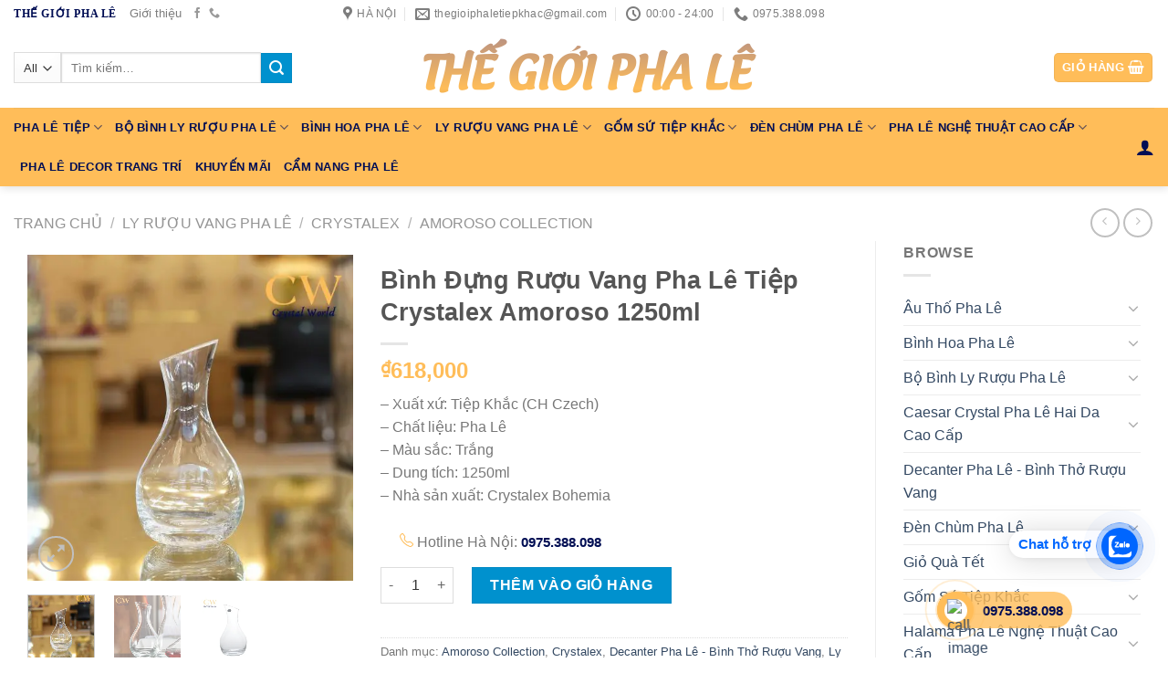

--- FILE ---
content_type: text/html; charset=UTF-8
request_url: https://thegioiphale.com.vn/product/binh-dung-ruou-vang-pha-le-tiep-crystalex-amoroso-1250ml/
body_size: 67380
content:
<!DOCTYPE html>
<!--[if IE 9 ]><html lang="vi" class="ie9 loading-site no-js"> <![endif]-->
<!--[if IE 8 ]><html lang="vi" class="ie8 loading-site no-js"> <![endif]-->
<!--[if (gte IE 9)|!(IE)]><!--><html lang="vi" class="loading-site no-js"> <!--<![endif]--><head><meta charset="UTF-8" /><style id="litespeed-ccss">:root{--wp-admin-theme-color:#007cba;--wp-admin-theme-color--rgb:0,124,186;--wp-admin-theme-color-darker-10:#006ba1;--wp-admin-theme-color-darker-10--rgb:0,107,161;--wp-admin-theme-color-darker-20:#005a87;--wp-admin-theme-color-darker-20--rgb:0,90,135;--wp-admin-border-width-focus:2px}@media (-webkit-min-device-pixel-ratio:2),(min-resolution:192dpi){:root{--wp-admin-border-width-focus:1.5px}}:root{--wp--preset--font-size--normal:16px;--wp--preset--font-size--huge:42px}.screen-reader-text{border:0;clip:rect(1px,1px,1px,1px);clip-path:inset(50%);height:1px;margin:-1px;overflow:hidden;padding:0;position:absolute;width:1px;word-wrap:normal!important}figure{margin:0 0 1em}button.pswp__button{box-shadow:none!important;background-image:url(/wp-content/plugins/woocommerce/assets/css/photoswipe/default-skin/default-skin.png)!important}button.pswp__button,button.pswp__button--arrow--left:before,button.pswp__button--arrow--right:before{background-color:transparent!important}button.pswp__button--arrow--left,button.pswp__button--arrow--right{background-image:none!important}.pswp{display:none;position:absolute;width:100%;height:100%;left:0;top:0;overflow:hidden;-ms-touch-action:none;touch-action:none;z-index:1500;-webkit-text-size-adjust:100%;-webkit-backface-visibility:hidden;outline:0}.pswp *{-webkit-box-sizing:border-box;box-sizing:border-box}.pswp__bg{position:absolute;left:0;top:0;width:100%;height:100%;background:#000;opacity:0;-webkit-transform:translateZ(0);transform:translateZ(0);-webkit-backface-visibility:hidden;will-change:opacity}.pswp__scroll-wrap{position:absolute;left:0;top:0;width:100%;height:100%;overflow:hidden}.pswp__container{-ms-touch-action:none;touch-action:none;position:absolute;left:0;right:0;top:0;bottom:0}.pswp__container{-webkit-touch-callout:none}.pswp__bg{will-change:opacity}.pswp__container{-webkit-backface-visibility:hidden}.pswp__item{position:absolute;left:0;right:0;top:0;bottom:0;overflow:hidden}.pswp__button{width:44px;height:44px;position:relative;background:0 0;overflow:visible;-webkit-appearance:none;display:block;border:0;padding:0;margin:0;float:right;opacity:.75;-webkit-box-shadow:none;box-shadow:none}.pswp__button::-moz-focus-inner{padding:0;border:0}.pswp__button,.pswp__button--arrow--left:before,.pswp__button--arrow--right:before{background:url(/wp-content/plugins/woocommerce/assets/css/photoswipe/default-skin/default-skin.png) 0 0 no-repeat;background-size:264px 88px;width:44px;height:44px}.pswp__button--close{background-position:0 -44px}.pswp__button--zoom{display:none;background-position:-88px 0}.pswp__button--arrow--left,.pswp__button--arrow--right{background:0 0;top:50%;margin-top:-50px;width:70px;height:100px;position:absolute}.pswp__button--arrow--left{left:0}.pswp__button--arrow--right{right:0}.pswp__button--arrow--left:before,.pswp__button--arrow--right:before{content:'';top:35px;background-color:rgba(0,0,0,.3);height:30px;width:32px;position:absolute}.pswp__button--arrow--left:before{left:6px;background-position:-138px -44px}.pswp__button--arrow--right:before{right:6px;background-position:-94px -44px}.pswp__share-modal{display:block;background:rgba(0,0,0,.5);width:100%;height:100%;top:0;left:0;padding:10px;position:absolute;z-index:1600;opacity:0;-webkit-backface-visibility:hidden;will-change:opacity}.pswp__share-modal--hidden{display:none}.pswp__share-tooltip{z-index:1620;position:absolute;background:#fff;top:56px;border-radius:2px;display:block;width:auto;right:44px;-webkit-box-shadow:0 2px 5px rgba(0,0,0,.25);box-shadow:0 2px 5px rgba(0,0,0,.25);-webkit-transform:translateY(6px);-ms-transform:translateY(6px);transform:translateY(6px);-webkit-backface-visibility:hidden;will-change:transform}.pswp__counter{position:absolute;left:0;top:0;height:44px;font-size:13px;line-height:44px;color:#fff;opacity:.75;padding:0 10px}.pswp__caption{position:absolute;left:0;bottom:0;width:100%;min-height:44px}.pswp__caption__center{text-align:left;max-width:420px;margin:0 auto;font-size:13px;padding:10px;line-height:20px;color:#ccc}.pswp__preloader{width:44px;height:44px;position:absolute;top:0;left:50%;margin-left:-22px;opacity:0;will-change:opacity;direction:ltr}@media screen and (max-width:1024px){.pswp__preloader{position:relative;left:auto;top:auto;margin:0;float:right}}.pswp__ui{-webkit-font-smoothing:auto;visibility:visible;opacity:1;z-index:1550}.pswp__top-bar{position:absolute;left:0;top:0;height:44px;width:100%}.pswp__caption,.pswp__top-bar{-webkit-backface-visibility:hidden;will-change:opacity}.pswp__caption,.pswp__top-bar{background-color:rgba(0,0,0,.5)}.pswp__ui--hidden .pswp__button--arrow--left,.pswp__ui--hidden .pswp__button--arrow--right,.pswp__ui--hidden .pswp__caption,.pswp__ui--hidden .pswp__top-bar{opacity:.001}.woocommerce form .form-row .required{visibility:visible}html{font-family:sans-serif;-ms-text-size-adjust:100%;-webkit-text-size-adjust:100%}body{margin:0}aside,figure,header,main,nav{display:block}a{background-color:transparent}strong{font-weight:inherit}strong{font-weight:bolder}img{border-style:none}svg:not(:root){overflow:hidden}button,input,select{font:inherit}button,input,select{overflow:visible}button,select{text-transform:none}button,html [type=button],[type=submit]{-webkit-appearance:button}button::-moz-focus-inner,input::-moz-focus-inner{border:0;padding:0}button:-moz-focusring,input:-moz-focusring{outline:1px dotted ButtonText}[type=checkbox]{-webkit-box-sizing:border-box;box-sizing:border-box;padding:0}[type=number]::-webkit-inner-spin-button,[type=number]::-webkit-outer-spin-button{height:auto}[type=search]{-webkit-appearance:textfield}[type=search]::-webkit-search-cancel-button,[type=search]::-webkit-search-decoration{-webkit-appearance:none}*,*:before,*:after{-webkit-box-sizing:border-box;box-sizing:border-box}html{-webkit-box-sizing:border-box;box-sizing:border-box;background-attachment:fixed}body{color:#777;scroll-behavior:smooth;-webkit-font-smoothing:antialiased;-moz-osx-font-smoothing:grayscale}img{max-width:100%;height:auto;display:inline-block;vertical-align:middle}figure{margin:0}a,button,input{-ms-touch-action:manipulation;touch-action:manipulation}.col{position:relative;margin:0;padding:0 15px 30px;width:100%}.col-fit{-webkit-box-flex:1;-ms-flex:1;flex:1}@media screen and (max-width:849px){.col{padding-bottom:30px}}@media screen and (min-width:850px){.row-divided>.col+.col:not(.large-12){border-left:1px solid #ececec}.row-divided.row-reverse>.col+.col:not(.large-12){border-left:0;border-right:1px solid #ececec}}.small-columns-4>.col{max-width:25%;-ms-flex-preferred-size:25%;flex-basis:25%}@media screen and (min-width:850px){.large-3{max-width:25%;-ms-flex-preferred-size:25%;flex-basis:25%}.large-5{max-width:41.6666666667%;-ms-flex-preferred-size:41.6666666667%;flex-basis:41.6666666667%}.large-6{max-width:50%;-ms-flex-preferred-size:50%;flex-basis:50%}.large-9{max-width:75%;-ms-flex-preferred-size:75%;flex-basis:75%}}body,.container,.row{width:100%;margin-left:auto;margin-right:auto}.container{padding-left:15px;padding-right:15px}.container,.row{max-width:1080px}.row.row-small{max-width:1065px}.row.row-large{max-width:1110px}.flex-row{-js-display:flex;display:-webkit-box;display:-ms-flexbox;display:flex;-webkit-box-orient:horizontal;-webkit-box-direction:normal;-ms-flex-flow:row nowrap;flex-flow:row nowrap;-webkit-box-align:center;-ms-flex-align:center;align-items:center;-webkit-box-pack:justify;-ms-flex-pack:justify;justify-content:space-between;width:100%}.header .flex-row{height:100%}.flex-col{max-height:100%}.flex-grow{-webkit-box-flex:1;-ms-flex:1;flex:1;-ms-flex-negative:1;-ms-flex-preferred-size:auto!important}.flex-center{margin:0 auto}.flex-left{margin-right:auto}.flex-right{margin-left:auto}.flex-has-center>.flex-row>.flex-col:not(.flex-center){-webkit-box-flex:1;-ms-flex:1;flex:1}@media (max-width:849px){.medium-flex-wrap{-webkit-box-orient:vertical;-webkit-box-direction:normal;-ms-flex-flow:column wrap;flex-flow:column wrap}.medium-flex-wrap .flex-col{padding-top:5px;padding-bottom:5px;-webkit-box-flex:0;-ms-flex-positive:0;flex-grow:0;width:100%}}@media (min-width:850px){.col2-set{-js-display:flex;display:-webkit-box;display:-ms-flexbox;display:flex}.col2-set>div+div{padding-left:30px}}@media all and (-ms-high-contrast:none){.payment-icon svg{max-width:50px}.nav>li>a>i{top:-1px}}.row{width:100%;-js-display:flex;display:-webkit-box;display:-ms-flexbox;display:flex;-webkit-box-orient:horizontal;-webkit-box-direction:normal;-ms-flex-flow:row wrap;flex-flow:row wrap}.row .row:not(.row-collapse),.lightbox-content .row:not(.row-collapse){padding-left:0;padding-right:0;margin-left:-15px;margin-right:-15px;width:auto}.row-reverse{-webkit-box-orient:horizontal;-webkit-box-direction:reverse;-ms-flex-direction:row-reverse;flex-direction:row-reverse}.row .row-small:not(.row-collapse){margin-left:-10px;margin-right:-10px;margin-bottom:0}.row-small>.col{padding:0 9.8px 19.6px;margin-bottom:0}@media screen and (min-width:850px){.row-large{padding-left:0;padding-right:0}.row-large>.col{padding:0 30px 30px;margin-bottom:0}}.nav-dropdown{position:absolute;min-width:260px;max-height:0;z-index:9;padding:20px 0 20px;opacity:0;margin:0;color:#777;background-color:#fff;text-align:left;display:table;left:-99999px}.nav-dropdown:after{visibility:hidden;display:block;content:"";clear:both;height:0}.nav-dropdown li{display:block;margin:0;vertical-align:top}.nav-dropdown li ul{margin:0;padding:0}.nav-dropdown>li.html{min-width:260px}.nav-column li>a,.nav-dropdown>li>a{width:auto;display:block;padding:10px 20px;line-height:1.3}.nav-column>li:last-child:not(.nav-dropdown-col)>a,.nav-dropdown>li:last-child:not(.nav-dropdown-col)>a{border-bottom:0!important}.nav-dropdown>li.nav-dropdown-col{text-align:left;display:table-cell;white-space:nowrap;width:160px;min-width:160px}.nav-dropdown>li.nav-dropdown-col:not(:last-child){border-right:1px solid transparent}.nav-dropdown .menu-item-has-children>a,.nav-dropdown .nav-dropdown-col>a{text-transform:uppercase;font-size:.8em;font-weight:bolder;color:#000}.nav-dropdown.nav-dropdown-bold>li.nav-dropdown-col{border-color:#f1f1f1}.nav-dropdown-bold .nav-column li>a,.nav-dropdown.nav-dropdown-bold>li>a{margin:0 10px;padding-left:10px;border-radius:10px;padding-right:5px}.nav-dropdown.nav-dropdown-bold li.html{padding:0 20px 10px}.nav-dropdown-has-arrow li.has-dropdown:after,.nav-dropdown-has-arrow li.has-dropdown:before{bottom:-2px;z-index:10;opacity:0;left:50%;border:solid transparent;content:"";height:0;width:0;position:absolute}.nav-dropdown-has-arrow li.has-dropdown:after{border-color:rgba(221,221,221,0);border-bottom-color:#fff;border-width:8px;margin-left:-8px}.nav-dropdown-has-arrow li.has-dropdown:before{z-index:-999;border-width:11px;margin-left:-11px}.nav-dropdown-has-shadow .nav-dropdown{-webkit-box-shadow:1px 1px 15px rgba(0,0,0,.15);box-shadow:1px 1px 15px rgba(0,0,0,.15)}.nav-dropdown-has-arrow.nav-dropdown-has-border li.has-dropdown:before{border-bottom-color:#ddd}.nav-dropdown-has-border .nav-dropdown{border:2px solid #ddd}.nav p{margin:0;padding-bottom:0}.nav,.nav ul:not(.nav-dropdown){margin:0;padding:0}.nav{width:100%;position:relative;display:inline-block;display:-webkit-box;display:-ms-flexbox;display:flex;-webkit-box-orient:horizontal;-webkit-box-direction:normal;-ms-flex-flow:row wrap;flex-flow:row wrap;-webkit-box-align:center;-ms-flex-align:center;align-items:center}.nav>li{display:inline-block;list-style:none;margin:0;padding:0;position:relative;margin:0 7px}.nav>li>a{padding:10px 0;display:inline-block;display:-webkit-inline-box;display:-ms-inline-flexbox;display:inline-flex;-ms-flex-wrap:wrap;flex-wrap:wrap;-webkit-box-align:center;-ms-flex-align:center;align-items:center}.html .nav>li>a{padding-top:0;padding-bottom:0}.nav-small .nav>li>a,.nav.nav-small>li>a{vertical-align:top;padding-top:5px;padding-bottom:5px;font-weight:400}.nav-small.nav>li.html{font-size:.75em}.nav-center{-webkit-box-pack:center;-ms-flex-pack:center;justify-content:center}.nav-left{-webkit-box-pack:start;-ms-flex-pack:start;justify-content:flex-start}.nav-right{-webkit-box-pack:end;-ms-flex-pack:end;justify-content:flex-end}@media (max-width:849px){.medium-nav-center{-webkit-box-pack:center;-ms-flex-pack:center;justify-content:center}}.nav>li>a,.nav-dropdown>li>a,.nav-column>li>a{color:rgba(102,102,102,.85)}.nav-dropdown>li>a,.nav-column>li>a{display:block}.nav>li.active>a,.nav-dropdown li.active>a,.nav-column li.active>a{color:rgba(17,17,17,.85)}.nav li:first-child{margin-left:0!important}.nav li:last-child{margin-right:0!important}.nav-uppercase>li>a{letter-spacing:.02em;text-transform:uppercase;font-weight:bolder}@media (min-width:850px){.nav-divided>li{margin:0 .7em}.nav-divided>li+li>a:after{content:"";position:absolute;top:50%;width:1px;border-left:1px solid rgba(0,0,0,.1);height:15px;margin-top:-7px;left:-1em}}li.html form,li.html select,li.html input{margin:0}.nav-line-grow>li>a:before,.nav-line>li>a:before{content:" ";position:absolute;top:0;left:50%;-webkit-transform:translateX(-50%);-ms-transform:translateX(-50%);transform:translateX(-50%);width:100%;background-color:#446084;opacity:0;height:3px}.nav-line-grow>li.active>a:before{opacity:1}.nav-line-grow>li>a:before{width:0}.nav-line-grow>li.active>a:before{width:100%}.active>ul.sub-menu:not(.nav-dropdown){display:block!important}.nav.nav-vertical{-webkit-box-orient:vertical;-webkit-box-direction:normal;-ms-flex-flow:column;flex-flow:column}.nav.nav-vertical li{list-style:none;margin:0;width:100%}.nav-vertical li li{font-size:1em;padding-left:.5em}.nav-vertical>li{display:-webkit-box;display:-ms-flexbox;display:flex;-webkit-box-orient:horizontal;-webkit-box-direction:normal;-ms-flex-flow:row wrap;flex-flow:row wrap;-webkit-box-align:center;-ms-flex-align:center;align-items:center}.nav-vertical>li ul{width:100%}.nav-vertical li li.menu-item-has-children{margin-bottom:1em}.nav-vertical li li.menu-item-has-children:not(:first-child){margin-top:1em}.nav-vertical>li>ul>li a,.nav-vertical>li>a{display:-webkit-box;display:-ms-flexbox;display:flex;-webkit-box-align:center;-ms-flex-align:center;align-items:center;width:auto;-webkit-box-flex:1;-ms-flex-positive:1;flex-grow:1}.nav-vertical li li.menu-item-has-children>a{color:#000;text-transform:uppercase;font-size:.8em;font-weight:bolder}.nav-vertical>li.html{padding-top:1em;padding-bottom:1em}.nav-vertical>li>ul li a{color:#666}.nav-vertical>li>ul{margin:0 0 2em;padding-left:1em}.nav .children{position:fixed;opacity:0;left:-99999px;-webkit-transform:translateX(-10px);-ms-transform:translateX(-10px);transform:translateX(-10px)}.nav-sidebar.nav-vertical>li+li{border-top:1px solid #ececec}.nav-vertical>li+li{border-top:1px solid #ececec}.nav-vertical .social-icons{display:block;width:100%}.badge-container{margin:30px 0 0}.banner{position:relative;background-color:#446084;width:100%;min-height:30px}.banner-bg{overflow:hidden}.banner-layers{max-height:100%;height:100%;position:relative}@media (max-width:549px){.banner-layers{overflow:auto;-webkit-overflow-scrolling:touch}}.banner-layers>*{position:absolute!important}.button,button,input[type=button]{position:relative;display:inline-block;background-color:transparent;text-transform:uppercase;font-size:.97em;letter-spacing:.03em;font-weight:bolder;text-align:center;color:currentColor;text-decoration:none;border:1px solid transparent;vertical-align:middle;border-radius:0;margin-top:0;margin-right:1em;text-shadow:none;line-height:2.4em;min-height:2.5em;padding:0 1.2em;max-width:100%;text-rendering:optimizeLegibility;-webkit-box-sizing:border-box;box-sizing:border-box}.button span{display:inline-block;line-height:1.6}.button.is-outline{line-height:2.19em}.button,input[type=button].button{color:#fff;background-color:#446084;background-color:var(--primary-color);border-color:rgba(0,0,0,.05)}.button.is-outline{border:2px solid currentColor;background-color:transparent}.button.is-underline{background-color:transparent!important;border-color:transparent!important;padding-left:.15em;padding-right:.15em}.button.is-underline:before{content:"";height:2px;background-color:currentColor;opacity:.3;position:absolute;bottom:0;left:20%;width:60%}.is-underline{color:#666}.is-form,input[type=button].is-form{overflow:hidden;position:relative;background-color:#f9f9f9;text-shadow:1px 1px 1px #fff;color:#666;border:1px solid #ddd;text-transform:none;font-weight:400}.is-outline{color:silver}.primary{background-color:#446084}.secondary,.button.alt{background-color:#d26e4b}.header-button{display:inline-block}.header-button .button{margin:0}.flex-col button,.flex-col .button,.flex-col input{margin-bottom:0}.is-divider{height:3px;display:block;background-color:rgba(0,0,0,.1);margin:1em 0 1em;width:100%;max-width:30px}.widget .is-divider{margin-top:.66em}form{margin-bottom:0}input[type=email],input[type=search],input[type=number],input[type=text],input[type=password],select{-webkit-box-sizing:border-box;box-sizing:border-box;border:1px solid #ddd;padding:0 .75em;height:2.507em;font-size:.97em;border-radius:0;max-width:100%;width:100%;vertical-align:middle;background-color:#fff;color:#333;-webkit-box-shadow:inset 0 1px 2px rgba(0,0,0,.1);box-shadow:inset 0 1px 2px rgba(0,0,0,.1)}input[type=email],input[type=search],input[type=number],input[type=text]{-webkit-appearance:none;-moz-appearance:none;appearance:none}label{font-weight:700;display:block;font-size:.9em;margin-bottom:.4em}input[type=checkbox]{display:inline;margin-right:10px;font-size:16px}select{-webkit-box-shadow:inset 0 -1.4em 1em 0 rgba(0,0,0,.02);box-shadow:inset 0 -1.4em 1em 0 rgba(0,0,0,.02);background-color:#fff;-webkit-appearance:none;-moz-appearance:none;background-image:url("data:image/svg+xml;charset=utf8, %3Csvg xmlns='http://www.w3.org/2000/svg' width='24' height='24' viewBox='0 0 24 24' fill='none' stroke='%23333' stroke-width='2' stroke-linecap='round' stroke-linejoin='round' class='feather feather-chevron-down'%3E%3Cpolyline points='6 9 12 15 18 9'%3E%3C/polyline%3E%3C/svg%3E");background-position:right .45em top 50%;background-repeat:no-repeat;padding-right:1.4em;background-size:auto 16px;border-radius:0;display:block}select.resize-select{width:55px}@media screen and (-ms-high-contrast:active),(-ms-high-contrast:none){select::-ms-expand{display:none}}.form-minimal input:not([type=submit]){background-color:transparent;-webkit-box-shadow:none;box-shadow:none}.form-minimal.quantity .qty{max-width:2em;border-left:0;border-right:0}.links>li>a:before,i[class^=icon-]{font-family:"fl-icons"!important;font-display:block;speak:none!important;margin:0;padding:0;display:inline-block;font-style:normal!important;font-weight:400!important;font-variant:normal!important;text-transform:none!important;position:relative;line-height:1.2}button i,.button i{vertical-align:middle;top:-1.5px}a.icon:not(.button){font-family:sans-serif;margin-left:.25em;margin-right:.25em;font-size:1.2em}.header a.icon:not(.button){margin-left:.3em;margin-right:.3em}.header .nav-small a.icon:not(.button){font-size:1em}.button.icon{margin-left:.12em;margin-right:.12em;min-width:2.5em;padding-left:.6em;padding-right:.6em;display:inline-block}.button.icon i{font-size:1.2em}.button.icon.is-small{border-width:1px}.button.icon.is-small i{top:-1px}.button.icon.circle{padding-left:0;padding-right:0}.button.icon.circle>i{margin:0 8px}.button.icon.circle>i:only-child{margin:0}.nav>li>a>i{vertical-align:middle;font-size:20px}.nav>li>a>i+span{margin-left:5px}.nav>li>a>i.icon-menu{font-size:1.9em}.nav>li.has-icon>a>i{min-width:1em}.has-dropdown .icon-angle-down{font-size:16px;margin-left:.2em;opacity:.6}[data-icon-label]{position:relative}[data-icon-label="0"]:after{display:none}[data-icon-label]:after{content:attr(data-icon-label);position:absolute;font-style:normal;font-family:Arial,Sans-serif!important;top:-10px;right:-10px;font-weight:bolder;background-color:#d26e4b;-webkit-box-shadow:1px 1px 3px 0px rgba(0,0,0,.3);box-shadow:1px 1px 3px 0px rgba(0,0,0,.3);font-size:11px;padding-left:2px;padding-right:2px;opacity:.9;line-height:17px;letter-spacing:-.5px;height:17px;min-width:17px;border-radius:99px;color:#fff;text-align:center;z-index:1}.button [data-icon-label]:after{top:-12px;right:-12px}img{opacity:1}.overlay{position:absolute;top:0;bottom:0;height:100%;left:-1px;right:-1px;background-color:rgba(0,0,0,.15)}.image-tools{padding:10px;position:absolute}.image-tools a:last-child{margin-bottom:0}.image-tools a.button{display:block}.image-tools.bottom.left{padding-top:0;padding-right:0}.image-tools.top.right{padding-bottom:0;padding-left:0}@media only screen and (max-device-width:1024px){.image-tools{opacity:1!important;padding:5px}}.lightbox-content{background-color:#fff;max-width:875px;margin:0 auto;-webkit-box-shadow:3px 3px 20px 0 rgba(0,0,0,.15);box-shadow:3px 3px 20px 0 rgba(0,0,0,.15);position:relative}.lightbox-content .lightbox-inner{padding:30px 20px}.pswp__bg{background-color:rgba(0,0,0,.6)}@media (min-width:549px){.pswp__top-bar{background-color:transparent!important}}.pswp__item{opacity:0}.pswp__caption__center{text-align:center}.mfp-hide{display:none!important}.loading-spin{position:relative}.loading-spin{content:"";margin:0 auto;font-size:10px;text-indent:-9999em;border-top:3px solid rgba(0,0,0,.1)!important;border-right:3px solid rgba(0,0,0,.1)!important;border-bottom:3px solid rgba(0,0,0,.1)!important;opacity:.8;border-left:3px solid #446084;-webkit-animation:spin .6s infinite linear;animation:spin .6s infinite linear;border-radius:50%;width:30px;height:30px}.loading-spin{border-radius:50%;width:30px;height:30px}@-webkit-keyframes spin{0%{-webkit-transform:rotate(0deg);transform:rotate(0deg)}100%{-webkit-transform:rotate(360deg);transform:rotate(360deg)}}@keyframes spin{0%{-webkit-transform:rotate(0deg);transform:rotate(0deg)}100%{-webkit-transform:rotate(360deg);transform:rotate(360deg)}}.slider,.row-slider{position:relative;scrollbar-width:none}.slider:not(.flickity-enabled){white-space:nowrap;overflow-y:hidden;overflow-x:scroll;width:auto;-ms-overflow-style:-ms-autohiding-scrollbar}.slider::-webkit-scrollbar,.row-slider::-webkit-scrollbar{width:0!important;height:0!important}.row-slider:not(.flickity-enabled){display:block!important}.slider:not(.flickity-enabled)>*{display:inline-block!important;white-space:normal!important;vertical-align:top}.slider>div:not(.col){width:100%}label{color:#222}.text-box{max-height:100%}.text-box .text-box-content{position:relative;z-index:10;-webkit-backface-visibility:hidden;backface-visibility:hidden}a{color:#334862;text-decoration:none}a.plain{color:currentColor}ul.links{margin:5px 0;font-size:.85em}ul.links li{margin:0 .4em;display:inline-block}ul.links li a{color:currentColor}ul.links li:before{font-family:"fl-icons";display:inline-block;margin-right:5px}ul.links li:first-child{margin-left:0}ul.links li:last-child{margin-right:0}ul{list-style:disc}ul{margin-top:0;padding:0}ul ul{margin:1.5em 0 1.5em 3em}li{margin-bottom:.6em}.button,button,input,select{margin-bottom:1em}form,figure,p,ul{margin-bottom:1.3em}form p{margin-bottom:.5em}body{line-height:1.6}h1,h3,h4{color:#555;width:100%;margin-top:0;margin-bottom:.5em;text-rendering:optimizeSpeed}h1{font-size:1.7em;line-height:1.3}h3{font-size:1.25em}h4{font-size:1.125em}@media (max-width:549px){h1{font-size:1.4em}h3{font-size:1em}}p{margin-top:0}p.lead{font-size:1.3em}.uppercase,span.widget-title{line-height:1.05;letter-spacing:.05em;text-transform:uppercase}span.widget-title{font-size:1em;font-weight:600}.is-normal{font-weight:400}.uppercase{line-height:1.2;text-transform:uppercase}.is-larger{font-size:1.3em}.is-small,.is-small.button{font-size:.8em}@media (max-width:549px){.is-larger{font-size:1.2em}}.banner h3{font-size:2em}.banner h3{padding:0;font-weight:400;margin-top:.2em;margin-bottom:.2em;line-height:1}.banner p{padding:0;margin-top:1em;margin-bottom:1em}.nav>li>a{font-size:.8em}.nav>li.html{font-size:.85em}.container:after,.row:after,.clearfix:after{content:"";display:table;clear:both}@media (max-width:549px){.hide-for-small{display:none!important}}@media (min-width:850px){.show-for-medium{display:none!important}}@media (max-width:849px){.hide-for-medium{display:none!important}.medium-text-center .pull-left{float:none}.medium-text-center{text-align:center!important;width:100%!important;float:none!important}}.full-width{width:100%!important;max-width:100%!important;padding-left:0!important;padding-right:0!important;display:block}.pull-left{float:left;margin-left:0!important}.mb-0{margin-bottom:0!important}.ml-0{margin-left:0!important}.mb-half{margin-bottom:15px}.pb-0{padding-bottom:0!important}.inner-padding{padding:30px}.text-left{text-align:left}.text-center{text-align:center}.text-center>div,.text-center>div>div,.text-center .is-divider{margin-left:auto;margin-right:auto}.text-center .pull-left{float:none}.relative{position:relative!important}.absolute{position:absolute!important}.top{top:0}.right{right:0}.left{left:0}.bottom{bottom:0}.fill{position:absolute;top:0;left:0;height:100%;right:0;bottom:0;padding:0!important;margin:0!important}.pull-left{float:left}.bg-fill{background-size:cover!important;background-repeat:no-repeat!important;background-position:50% 50%}.circle{border-radius:999px!important;-o-object-fit:cover;object-fit:cover}.round{border-radius:5px}.z-1{z-index:21}.z-3{z-index:23}.z-top{z-index:9995}.inline-block{display:inline-block}.no-scrollbar{-ms-overflow-style:-ms-autohiding-scrollbar;scrollbar-width:none}.no-scrollbar::-webkit-scrollbar{width:0!important;height:0!important}.screen-reader-text{clip:rect(1px,1px,1px,1px);position:absolute!important;height:1px;width:1px;overflow:hidden}@media screen and (max-width:549px){.x10{left:10%}.y50{top:50.3%;-webkit-transform:translateY(-50%);-ms-transform:translateY(-50%);transform:translateY(-50%)}}@media screen and (min-width:550px)and (max-width:849px){.md-x10{left:10%}.md-y50{top:50%;-webkit-transform:translateY(-50%)!important;-ms-transform:translateY(-50%)!important;transform:translateY(-50%)!important}}@media screen and (min-width:850px){.lg-x10{left:10%}.lg-y50{top:50%;-webkit-transform:translateY(-50%)!important;-ms-transform:translateY(-50%)!important;transform:translateY(-50%)!important}}.res-text{font-size:11px}@media screen and (min-width:550px){.res-text{font-size:1.8vw}}@media screen and (min-width:850px){.res-text{font-size:16px}}[data-animate]{will-change:filter,transform,opacity;-webkit-backface-visibility:hidden;-webkit-animation-fill-mode:forwards;animation-fill-mode:forwards;opacity:0!important}[data-animate=fadeInUp]{-webkit-transform:translate3d(0,70px,0);transform:translate3d(0,70px,0)}.is-border{border-width:1px;border-style:solid;border-color:#ececec;position:absolute;border-radius:0;margin:0;top:0;bottom:0;right:0;left:0}.is-dashed{border-style:dashed}.show-on-hover{opacity:0;-webkit-filter:blur(0);filter:blur(0)}.button.tooltip{opacity:1}.dark,.dark p{color:#f1f1f1}.dark h3{color:#fff}.nav-dark .nav>li>a{color:rgba(255,255,255,.8)}.nav-dark .nav>li.active>a{color:#fff}html{overflow-x:hidden}@media (max-width:849px){body{overflow-x:hidden}}#wrapper,#main{background-color:#fff;position:relative}.header,.header-wrapper{width:100%;z-index:30;position:relative;background-size:cover;background-position:50% 0}.header-bg-color{background-color:rgba(255,255,255,.9)}.header-top,.header-bottom{display:-webkit-box;display:-ms-flexbox;display:flex;-webkit-box-align:center;-ms-flex-align:center;align-items:center;-ms-flex-wrap:no-wrap;flex-wrap:no-wrap}.header-bg-image,.header-bg-color{background-position:50% 0}.header-top{background-color:#446084;z-index:11;position:relative;min-height:20px}.header-main{z-index:10;position:relative}.header-bottom{z-index:9;position:relative;min-height:35px}.top-divider{margin-bottom:-1px;border-top:1px solid currentColor;opacity:.1}.header-shadow .header-wrapper{-webkit-box-shadow:1px 1px 10px rgba(0,0,0,.15);box-shadow:1px 1px 10px rgba(0,0,0,.15)}.nav>li.header-divider{border-left:1px solid rgba(0,0,0,.1);height:30px;vertical-align:middle;position:relative;margin:0 7.5px}.header-full-width .container{max-width:100%!important}.widget{margin-bottom:1.5em}.widget ul{margin:0}.widget li{list-style:none}.widget>ul>li{list-style:none;margin-bottom:.3em;text-align:left;margin:0}.widget>ul>li li{list-style:none}.widget>ul>li>a{display:inline-block;padding:6px 0;-webkit-box-flex:1;-ms-flex:1;flex:1}.widget>ul>li:before{font-family:"fl-icons";display:inline-block;opacity:.6;margin-right:6px}.widget>ul>li li>a{font-size:.9em;padding:3px 0;display:inline-block}.widget>ul>li+li{border-top:1px solid #ececec}.widget>ul>li ul{border-left:1px solid #ddd;margin:0 0 10px 3px;padding-left:15px;width:100%;display:none}.widget>ul>li ul li{border:0;margin:0}.widget .current-cat-parent>ul{display:block}.breadcrumbs{color:#222;font-weight:700;letter-spacing:0;padding:0}.breadcrumbs .divider{position:relative;top:0;opacity:.35;margin:0 .3em;font-weight:300}.breadcrumbs a{color:rgba(102,102,102,.7);font-weight:400}.breadcrumbs a:first-of-type{margin-left:0}.absolute-footer,html{background-color:#5b5b5b}.absolute-footer{color:rgba(0,0,0,.5);padding:10px 0 15px;font-size:.9em}.absolute-footer ul{padding-bottom:5px;opacity:.8;border-bottom:1px solid #ddd}.absolute-footer.text-center ul{border:0;padding-top:5px}.logo{line-height:1;margin:0}.logo a{text-decoration:none;display:block;color:#446084;font-size:32px;text-transform:uppercase;font-weight:bolder;margin:0}.logo-center .flex-left{-webkit-box-ordinal-group:2;-ms-flex-order:1;order:1;-webkit-box-flex:1;-ms-flex:1 1 0px;flex:1 1 0}.logo-center .logo{-webkit-box-ordinal-group:3;-ms-flex-order:2;order:2;text-align:center;margin:0 30px}.logo-center .flex-right{-webkit-box-ordinal-group:4;-ms-flex-order:3;order:3;-webkit-box-flex:1;-ms-flex:1 1 0px;flex:1 1 0}@media screen and (max-width:849px){.header-inner .nav{-ms-flex-wrap:nowrap;flex-wrap:nowrap}.medium-logo-center .flex-left{-webkit-box-ordinal-group:2;-ms-flex-order:1;order:1;-webkit-box-flex:1;-ms-flex:1 1 0px;flex:1 1 0}.medium-logo-center .logo{-webkit-box-ordinal-group:3;-ms-flex-order:2;order:2;text-align:center;margin:0 15px}.medium-logo-center .flex-right{-webkit-box-flex:1;-ms-flex:1 1 0px;flex:1 1 0;-webkit-box-ordinal-group:4;-ms-flex-order:3;order:3}}.next-prev-thumbs li{position:relative;display:inline-block;margin:0 1px 0!important}.next-prev-thumbs li .button{margin-bottom:0}.next-prev-thumbs .nav-dropdown{padding:2px;width:90px;min-width:90px}.page-title{position:relative}.page-title-inner{position:relative;padding-top:20px;min-height:60px}.page-title-inner ul{margin-top:0;margin-bottom:0}.payment-icons .payment-icon{display:inline-block;opacity:.6;border-radius:5px;background-color:rgba(0,0,0,.1);padding-bottom:0;padding:3px 5px 5px;margin:3px 3px 0}.payment-icons .payment-icon svg{vertical-align:middle;height:20px;width:auto!important}.sidebar-menu .search-form{display:block!important}.searchform-wrapper form{margin-bottom:0}.sidebar-menu .search-form{padding:5px 0;width:100%}.searchform-wrapper:not(.form-flat) .submit-button{border-top-left-radius:0!important;border-bottom-left-radius:0!important}.searchform{position:relative}.searchform .button.icon{margin:0}.searchform .button.icon i{font-size:1.2em}.searchform-wrapper{width:100%}.header .search-form .live-search-results{text-align:left;color:#111;top:105%;-webkit-box-shadow:0 0 10px 0 rgba(0,0,0,.1);box-shadow:0 0 10px 0 rgba(0,0,0,.1);left:0;right:0;background-color:rgba(255,255,255,.95);position:absolute}.icon-user:before{content:""}.icon-phone:before{content:""}.icon-menu:before{content:""}.icon-equalizer:before{content:""}.icon-shopping-basket:before{content:""}.icon-angle-left:before{content:""}.icon-angle-right:before{content:""}.icon-angle-down:before{content:""}.icon-envelop:before{content:""}.icon-facebook:before{content:""}.icon-search:before{content:""}.icon-expand:before{content:""}.icon-map-pin-fill:before{content:""}.icon-clock:before{content:""}.social-icons{display:inline-block;vertical-align:middle;font-size:.85em;color:#999}.html .social-icons{font-size:1em}.social-icons i{min-width:1em}.filter-button{display:inline-block;margin-top:.5em}.widget_product_categories>ul>li{display:-webkit-box;display:-ms-flexbox;display:flex;-webkit-box-orient:horizontal;-webkit-box-direction:normal;-ms-flex-flow:row wrap;flex-flow:row wrap;-webkit-box-align:center;-ms-flex-align:center;align-items:center}.woocommerce-form-login .button{margin-bottom:0}.woocommerce-privacy-policy-text{font-size:85%}p.form-row-wide{clear:both}.woocommerce-product-gallery figure{margin:0}.woocommerce-form-register .woocommerce-privacy-policy-text{margin-bottom:1.5em}.price{line-height:1}.product-info .price{font-size:1.5em;margin:.5em 0;font-weight:bolder}.price-wrapper .price{display:block}span.amount{white-space:nowrap;color:#111;font-weight:700}.product-main{padding:40px 0}.page-title:not(.featured-title)+main .product-main{padding-top:15px}.product-info{padding-top:10px}.product-summary .woocommerce-Price-currencySymbol{font-size:.75em;vertical-align:top;margin-top:.05em}.product-summary .quantity{margin-bottom:1em}.product_meta{font-size:.8em;margin-bottom:1em}.product_meta>span{display:block;border-top:1px dotted #ddd;padding:5px 0}.product-thumbnails .col{padding-bottom:0!important}.product-thumbnails img,.product-gallery-slider img{width:100%}.product-thumbnails{padding-top:0}.product-thumbnails a{overflow:hidden;display:block;border:1px solid transparent;background-color:#fff;-webkit-transform:translateY(0);-ms-transform:translateY(0);transform:translateY(0)}.product-thumbnails .is-nav-selected a{border-color:rgba(0,0,0,.2)}.product-thumbnails img{margin-bottom:-5px;opacity:.5;-webkit-backface-visibility:hidden;backface-visibility:hidden}.product-thumbnails .is-nav-selected a img{border-color:rgba(0,0,0,.3);-webkit-transform:translateY(-5px);-ms-transform:translateY(-5px);transform:translateY(-5px);opacity:1}.quantity{opacity:1;display:inline-block;display:-webkit-inline-box;display:-ms-inline-flexbox;display:inline-flex;margin-right:1em;white-space:nowrap;vertical-align:top}.quantity+.button{margin-right:0;font-size:1em}.quantity .button.minus{border-right:0!important;border-top-right-radius:0!important;border-bottom-right-radius:0!important}.quantity .button.plus{border-left:0!important;border-top-left-radius:0!important;border-bottom-left-radius:0!important}.quantity .minus,.quantity .plus{padding-left:.5em;padding-right:.5em}.quantity input{padding-left:0;padding-right:0;display:inline-block;vertical-align:top;margin:0}.quantity input[type=number]{max-width:2.5em;width:2.5em;text-align:center;border-radius:0!important;-webkit-appearance:textfield;-moz-appearance:textfield;appearance:textfield;font-size:1em}@media (max-width:549px){.quantity input[type=number]{width:2em}}.quantity input[type=number]::-webkit-outer-spin-button,.quantity input[type=number]::-webkit-inner-spin-button{-webkit-appearance:none;margin:0}.woocommerce-mini-cart__empty-message{text-align:center}:root{--primary-color:#ffbd59}.container,.row{max-width:1450px}.row.row-small{max-width:1442.5px}.row.row-large{max-width:1480px}.header-main{height:88px}#logo{width:455px}.header-bottom{min-height:26px}.header-top{min-height:29px}.search-form{width:83%}.header-bg-color{background-color:#fff}.header-bottom{background-color:#ffbd59}.header-main .nav>li>a{line-height:16px}.header-bottom-nav>li>a{line-height:23px}@media (max-width:549px){.header-main{height:55px}}.nav-dropdown{font-size:95%}.header-top{background-color:#ffffff!important}.logo a{color:#ffbd59}button[type=submit],.button.submit-button,.button.primary:not(.is-outline),.nav-line-grow>li>a:before,.nav-line>li>a:before,.banner,.header-top,.button.primary:not(.is-outline){background-color:#ffbd59}.loading-spin{border-color:#ffbd59}[data-icon-label]:after,.button.secondary:not(.is-outline),.button.alt:not(.is-outline),.single_add_to_cart_button{background-color:#0091ce}@media screen and (max-width:549px){body{font-size:100%}}body{font-family:"Roboto",sans-serif}body{font-weight:0}.nav>li>a{font-family:"Roboto",sans-serif}.nav>li>a{font-weight:700}h1,h3,h4{font-family:"Roboto",sans-serif}h1,h3,h4{font-weight:700}.header:not(.transparent) .header-bottom-nav.nav>li>a{color:#010e54}.absolute-footer,html{background-color:#fff}h3{font-size:1.5em}h4{font-size:1.2em}strong{font-family:Montserrat}bdi{color:#ffbd59}.nav>li.header-divider{display:none}.absolute-footer{display:none}::-webkit-scrollbar-thumb{background-color:grey;border-radius:3px}::-webkit-scrollbar{width:8px;background-color:#d3d3d3}*{scrollbar-color:grey #d3d3d3;scrollbar-width:thin}.banner{display:grid!important}#logo{font-family:UTM Androgyne;background-image:linear-gradient(to top,#ffbd59,#94641c,#ffbd59,#ba9282);background-size:auto 250%;-webkit-background-clip:text;-webkit-text-fill-color:transparent}#logo>a{font-size:3rem;padding:10px}body{font-family:sans-serif;background-color:#eee}#logo{font-family:UTM Androgyne;font-size:3em;background-image:linear-gradient(to top,#ffbd59,#94641c,#ffbd59,#ba9282);background-size:auto 250%;-webkit-background-clip:text;-webkit-text-fill-color:transparent}.banner-inner{background:#fdfdfd}@media (max-width:46.1875em){#logo>a{font-size:1.5rem}}#text-box-383643555{width:60%}#text-box-383643555 .text-box-content{font-size:100%}@media (min-width:550px){#text-box-383643555{width:50%}}#banner-1651210057{padding-top:500px}#banner-1651210057 .bg.bg-loaded{background-image:url(https://thegioiphale.com.vn/wp-content/themes/flatsome/assets/img/missing.jpg)}#banner-1651210057 .overlay{background-color:rgba(0,0,0,.4)}*{padding:0;margin:0;box-sizing:border-box}*{padding:0;margin:0;box-sizing:border-box}.column1{display:flex;flex-direction:column-reverse;position:fixed;bottom:25px;right:20px;z-index:9999}.phone-contact{display:flex;background-color:rgba(255,189,89,.8);border-radius:50px;margin:20px 85px 7px 20px}.phone-ring__btn{height:40px;width:40px;background-color:#ffbd59;border-radius:50%;display:flex;position:relative}.phone-ring-border{width:60px;height:60px;display:flex;position:absolute;margin:auto;left:-10px;top:-10px;background-color:rgba(255,189,89,.6);border-radius:50%;-webkit-animation:phonering-alo-circle-fill-anim 2.3s infinite ease-in-out;animation:phonering-alo-circle-fill-anim 2.3s infinite ease-in-out}.phone-ring-margin{width:80px;height:80px;display:flex;position:absolute;top:-20px;left:-20px;border:2px solid rgba(255,189,89,.9);border-radius:50%;-webkit-animation:phonering-alo-circle-anim 1.2s infinite ease-in-out;animation:phonering-alo-circle-anim 1.2s infinite ease-in-out}.phone-ring__img{display:flex;height:25px;width:25px;margin:auto;background-color:#fff;border-radius:50%;-webkit-animation:phonering-alo-circle-img-anim 1s infinite ease-in-out;animation:phonering-alo-circle-img-anim 1s infinite ease-in-out}.phone-img{width:20px;display:flex;margin:auto}.phone__number{display:flex;height:35px;margin:auto 0;padding:0 10px}.phone__number-call{line-height:35px;text-decoration:none;color:#010e54;font-size:15px;font-family:Arial;font-weight:700}.contain-modal{width:100vw;height:100vh;background:#ccc;opacity:.5;z-index:99991;position:fixed;top:0;bottom:0;left:0;right:0}.modal{display:flex;position:fixed;top:0;left:0;transform:translate(calc(50vw - 50%),calc(50vh - 50%));z-index:99999}.modal__close-btn{position:absolute;left:94%;top:-1%;background:#fff;border-radius:50%;width:30px;height:30px;border:2px solid #ffbd59;color:#ffbd59;display:flex;flex-direction:column}.modal>img{width:350px;height:auto;border:3px solid #ffbd59;border-radius:18px}.zalo-direct{position:absolute;bottom:6%;width:100%;text-align:center}.link-zalo-direct{text-decoration:none;border:2px solid #ffbd59;padding:4px;border-radius:9px;background-color:#fff;color:#2382a8}.close-icon{width:26px}@-webkit-keyframes phonering-alo-circle-img-anim{0%{-webkit-transform:rotate(0) scale(1) skew(1deg)}10%{-webkit-transform:rotate(-25deg) scale(1) skew(1deg)}20%{-webkit-transform:rotate(25deg) scale(1) skew(1deg)}30%{-webkit-transform:rotate(-25deg) scale(1) skew(1deg)}40%{-webkit-transform:rotate(25deg) scale(1) skew(1deg)}50%{-webkit-transform:rotate(0) scale(1) skew(1deg)}100%{-webkit-transform:rotate(0) scale(1) skew(1deg)}}@-webkit-keyframes phonering-alo-circle-fill-anim{0%{-webkit-transform:rotate(0) scale(.7) skew(1deg);opacity:.6}50%{-webkit-transform:rotate(0) scale(1) skew(1deg);opacity:.6}100%{-webkit-transform:rotate(0) scale(.7) skew(1deg);opacity:.6}}@-webkit-keyframes phonering-alo-circle-anim{0%{-webkit-transform:rotate(0) scale(.5) skew(1deg);-webkit-opacity:.1}30%{-webkit-transform:rotate(0) scale(.7) skew(1deg);-webkit-opacity:.5}100%{-webkit-transform:rotate(0) scale(1) skew(1deg);-webkit-opacity:.1}}.zalo{display:flex;flex-direction:row;position:relative;margin-bottom:50px;margin-right:15px}.zalo-number{height:30px;display:flex;position:absolute;right:20px;box-shadow:0 1px 6px rgba(0,0,0,.06),0 2px 32px rgba(0,0,0,.16);border-radius:50px;padding:2px 50px 2px 10px;transform:translate(20px,3px);background-color:#fff}.zalo-number__phone{text-decoration:none;color:#0068ff;font-size:15px;font-family:Arial;font-weight:700;line-height:26px}.zalo-icon{width:40px;height:40px;display:flex;background-color:#0068ff;border-radius:50%;position:absolute;right:-2px;z-index:2}.zalo-icon:before{content:"";position:absolute;border:1px solid #0068ff;background:#0068ff80;z-index:-1;left:-20px;right:-20px;top:-20px;bottom:-20px;border-radius:50%;animation:zoom 1.9s linear infinite}.zalo-icon:after{content:"";position:absolute;border:1px solid #0068ff;background:#0068ff80;z-index:-1;left:-20px;right:-20px;top:-20px;bottom:-20px;border-radius:50%;animation:zoom 1.9s linear infinite;animation-delay:.6s}.zalo-icon__img{width:25px;height:25px;display:flex;margin:auto;color:#fff}.zalo-link{display:flex;margin:auto}@keyframes zoom{0%{transform:scale(.5);opacity:0}50%{opacity:1}to{opacity:0;transform:scale(1)}}@media (max-width:46.1875em){.phone__number{display:none}.phone-ring-margin{display:none}.zalo-number{display:none}.zalo-icon:after{content:none}.zalo-icon:before{left:-10px;right:-10px;top:-10px;bottom:-10px}}body{--wp--preset--color--black:#000;--wp--preset--color--cyan-bluish-gray:#abb8c3;--wp--preset--color--white:#fff;--wp--preset--color--pale-pink:#f78da7;--wp--preset--color--vivid-red:#cf2e2e;--wp--preset--color--luminous-vivid-orange:#ff6900;--wp--preset--color--luminous-vivid-amber:#fcb900;--wp--preset--color--light-green-cyan:#7bdcb5;--wp--preset--color--vivid-green-cyan:#00d084;--wp--preset--color--pale-cyan-blue:#8ed1fc;--wp--preset--color--vivid-cyan-blue:#0693e3;--wp--preset--color--vivid-purple:#9b51e0;--wp--preset--gradient--vivid-cyan-blue-to-vivid-purple:linear-gradient(135deg,rgba(6,147,227,1) 0%,#9b51e0 100%);--wp--preset--gradient--light-green-cyan-to-vivid-green-cyan:linear-gradient(135deg,#7adcb4 0%,#00d082 100%);--wp--preset--gradient--luminous-vivid-amber-to-luminous-vivid-orange:linear-gradient(135deg,rgba(252,185,0,1) 0%,rgba(255,105,0,1) 100%);--wp--preset--gradient--luminous-vivid-orange-to-vivid-red:linear-gradient(135deg,rgba(255,105,0,1) 0%,#cf2e2e 100%);--wp--preset--gradient--very-light-gray-to-cyan-bluish-gray:linear-gradient(135deg,#eee 0%,#a9b8c3 100%);--wp--preset--gradient--cool-to-warm-spectrum:linear-gradient(135deg,#4aeadc 0%,#9778d1 20%,#cf2aba 40%,#ee2c82 60%,#fb6962 80%,#fef84c 100%);--wp--preset--gradient--blush-light-purple:linear-gradient(135deg,#ffceec 0%,#9896f0 100%);--wp--preset--gradient--blush-bordeaux:linear-gradient(135deg,#fecda5 0%,#fe2d2d 50%,#6b003e 100%);--wp--preset--gradient--luminous-dusk:linear-gradient(135deg,#ffcb70 0%,#c751c0 50%,#4158d0 100%);--wp--preset--gradient--pale-ocean:linear-gradient(135deg,#fff5cb 0%,#b6e3d4 50%,#33a7b5 100%);--wp--preset--gradient--electric-grass:linear-gradient(135deg,#caf880 0%,#71ce7e 100%);--wp--preset--gradient--midnight:linear-gradient(135deg,#020381 0%,#2874fc 100%);--wp--preset--duotone--dark-grayscale:url('#wp-duotone-dark-grayscale');--wp--preset--duotone--grayscale:url('#wp-duotone-grayscale');--wp--preset--duotone--purple-yellow:url('#wp-duotone-purple-yellow');--wp--preset--duotone--blue-red:url('#wp-duotone-blue-red');--wp--preset--duotone--midnight:url('#wp-duotone-midnight');--wp--preset--duotone--magenta-yellow:url('#wp-duotone-magenta-yellow');--wp--preset--duotone--purple-green:url('#wp-duotone-purple-green');--wp--preset--duotone--blue-orange:url('#wp-duotone-blue-orange');--wp--preset--font-size--small:13px;--wp--preset--font-size--medium:20px;--wp--preset--font-size--large:36px;--wp--preset--font-size--x-large:42px}}</style><script src="[data-uri]" defer></script> <link rel="profile" href="http://gmpg.org/xfn/11" /><link rel="pingback" href="https://thegioiphale.com.vn/xmlrpc.php" /><meta name="facebook-domain-verification" content="s2dp4yssd698r8upqsna37kceczuer" /> <script data-cfasync="false" data-no-defer="1" data-no-minify="1" data-no-optimize="1">var ewww_webp_supported=!1;function check_webp_feature(A,e){var w;e=void 0!==e?e:function(){},ewww_webp_supported?e(ewww_webp_supported):((w=new Image).onload=function(){ewww_webp_supported=0<w.width&&0<w.height,e&&e(ewww_webp_supported)},w.onerror=function(){e&&e(!1)},w.src="data:image/webp;base64,"+{alpha:"UklGRkoAAABXRUJQVlA4WAoAAAAQAAAAAAAAAAAAQUxQSAwAAAARBxAR/Q9ERP8DAABWUDggGAAAABQBAJ0BKgEAAQAAAP4AAA3AAP7mtQAAAA=="}[A])}check_webp_feature("alpha");</script><script data-cfasync="false" data-no-defer="1" data-no-minify="1" data-no-optimize="1">var Arrive=function(c,w){"use strict";if(c.MutationObserver&&"undefined"!=typeof HTMLElement){var r,a=0,u=(r=HTMLElement.prototype.matches||HTMLElement.prototype.webkitMatchesSelector||HTMLElement.prototype.mozMatchesSelector||HTMLElement.prototype.msMatchesSelector,{matchesSelector:function(e,t){return e instanceof HTMLElement&&r.call(e,t)},addMethod:function(e,t,r){var a=e[t];e[t]=function(){return r.length==arguments.length?r.apply(this,arguments):"function"==typeof a?a.apply(this,arguments):void 0}},callCallbacks:function(e,t){t&&t.options.onceOnly&&1==t.firedElems.length&&(e=[e[0]]);for(var r,a=0;r=e[a];a++)r&&r.callback&&r.callback.call(r.elem,r.elem);t&&t.options.onceOnly&&1==t.firedElems.length&&t.me.unbindEventWithSelectorAndCallback.call(t.target,t.selector,t.callback)},checkChildNodesRecursively:function(e,t,r,a){for(var i,n=0;i=e[n];n++)r(i,t,a)&&a.push({callback:t.callback,elem:i}),0<i.childNodes.length&&u.checkChildNodesRecursively(i.childNodes,t,r,a)},mergeArrays:function(e,t){var r,a={};for(r in e)e.hasOwnProperty(r)&&(a[r]=e[r]);for(r in t)t.hasOwnProperty(r)&&(a[r]=t[r]);return a},toElementsArray:function(e){return e=void 0!==e&&("number"!=typeof e.length||e===c)?[e]:e}}),e=(l.prototype.addEvent=function(e,t,r,a){a={target:e,selector:t,options:r,callback:a,firedElems:[]};return this._beforeAdding&&this._beforeAdding(a),this._eventsBucket.push(a),a},l.prototype.removeEvent=function(e){for(var t,r=this._eventsBucket.length-1;t=this._eventsBucket[r];r--)e(t)&&(this._beforeRemoving&&this._beforeRemoving(t),(t=this._eventsBucket.splice(r,1))&&t.length&&(t[0].callback=null))},l.prototype.beforeAdding=function(e){this._beforeAdding=e},l.prototype.beforeRemoving=function(e){this._beforeRemoving=e},l),t=function(i,n){var o=new e,l=this,s={fireOnAttributesModification:!1};return o.beforeAdding(function(t){var e=t.target;e!==c.document&&e!==c||(e=document.getElementsByTagName("html")[0]);var r=new MutationObserver(function(e){n.call(this,e,t)}),a=i(t.options);r.observe(e,a),t.observer=r,t.me=l}),o.beforeRemoving(function(e){e.observer.disconnect()}),this.bindEvent=function(e,t,r){t=u.mergeArrays(s,t);for(var a=u.toElementsArray(this),i=0;i<a.length;i++)o.addEvent(a[i],e,t,r)},this.unbindEvent=function(){var r=u.toElementsArray(this);o.removeEvent(function(e){for(var t=0;t<r.length;t++)if(this===w||e.target===r[t])return!0;return!1})},this.unbindEventWithSelectorOrCallback=function(r){var a=u.toElementsArray(this),i=r,e="function"==typeof r?function(e){for(var t=0;t<a.length;t++)if((this===w||e.target===a[t])&&e.callback===i)return!0;return!1}:function(e){for(var t=0;t<a.length;t++)if((this===w||e.target===a[t])&&e.selector===r)return!0;return!1};o.removeEvent(e)},this.unbindEventWithSelectorAndCallback=function(r,a){var i=u.toElementsArray(this);o.removeEvent(function(e){for(var t=0;t<i.length;t++)if((this===w||e.target===i[t])&&e.selector===r&&e.callback===a)return!0;return!1})},this},i=new function(){var s={fireOnAttributesModification:!1,onceOnly:!1,existing:!1};function n(e,t,r){return!(!u.matchesSelector(e,t.selector)||(e._id===w&&(e._id=a++),-1!=t.firedElems.indexOf(e._id)))&&(t.firedElems.push(e._id),!0)}var c=(i=new t(function(e){var t={attributes:!1,childList:!0,subtree:!0};return e.fireOnAttributesModification&&(t.attributes=!0),t},function(e,i){e.forEach(function(e){var t=e.addedNodes,r=e.target,a=[];null!==t&&0<t.length?u.checkChildNodesRecursively(t,i,n,a):"attributes"===e.type&&n(r,i)&&a.push({callback:i.callback,elem:r}),u.callCallbacks(a,i)})})).bindEvent;return i.bindEvent=function(e,t,r){t=void 0===r?(r=t,s):u.mergeArrays(s,t);var a=u.toElementsArray(this);if(t.existing){for(var i=[],n=0;n<a.length;n++)for(var o=a[n].querySelectorAll(e),l=0;l<o.length;l++)i.push({callback:r,elem:o[l]});if(t.onceOnly&&i.length)return r.call(i[0].elem,i[0].elem);setTimeout(u.callCallbacks,1,i)}c.call(this,e,t,r)},i},o=new function(){var a={};function i(e,t){return u.matchesSelector(e,t.selector)}var n=(o=new t(function(){return{childList:!0,subtree:!0}},function(e,r){e.forEach(function(e){var t=e.removedNodes,e=[];null!==t&&0<t.length&&u.checkChildNodesRecursively(t,r,i,e),u.callCallbacks(e,r)})})).bindEvent;return o.bindEvent=function(e,t,r){t=void 0===r?(r=t,a):u.mergeArrays(a,t),n.call(this,e,t,r)},o};d(HTMLElement.prototype),d(NodeList.prototype),d(HTMLCollection.prototype),d(HTMLDocument.prototype),d(Window.prototype);var n={};return s(i,n,"unbindAllArrive"),s(o,n,"unbindAllLeave"),n}function l(){this._eventsBucket=[],this._beforeAdding=null,this._beforeRemoving=null}function s(e,t,r){u.addMethod(t,r,e.unbindEvent),u.addMethod(t,r,e.unbindEventWithSelectorOrCallback),u.addMethod(t,r,e.unbindEventWithSelectorAndCallback)}function d(e){e.arrive=i.bindEvent,s(i,e,"unbindArrive"),e.leave=o.bindEvent,s(o,e,"unbindLeave")}}(window,void 0),ewww_webp_supported=!1;function check_webp_feature(e,t){var r;ewww_webp_supported?t(ewww_webp_supported):((r=new Image).onload=function(){ewww_webp_supported=0<r.width&&0<r.height,t(ewww_webp_supported)},r.onerror=function(){t(!1)},r.src="data:image/webp;base64,"+{alpha:"UklGRkoAAABXRUJQVlA4WAoAAAAQAAAAAAAAAAAAQUxQSAwAAAARBxAR/Q9ERP8DAABWUDggGAAAABQBAJ0BKgEAAQAAAP4AAA3AAP7mtQAAAA==",animation:"UklGRlIAAABXRUJQVlA4WAoAAAASAAAAAAAAAAAAQU5JTQYAAAD/////AABBTk1GJgAAAAAAAAAAAAAAAAAAAGQAAABWUDhMDQAAAC8AAAAQBxAREYiI/gcA"}[e])}function ewwwLoadImages(e){if(e){for(var t=document.querySelectorAll(".batch-image img, .image-wrapper a, .ngg-pro-masonry-item a, .ngg-galleria-offscreen-seo-wrapper a"),r=0,a=t.length;r<a;r++)ewwwAttr(t[r],"data-src",t[r].getAttribute("data-webp")),ewwwAttr(t[r],"data-thumbnail",t[r].getAttribute("data-webp-thumbnail"));for(var i=document.querySelectorAll(".rev_slider ul li"),r=0,a=i.length;r<a;r++){ewwwAttr(i[r],"data-thumb",i[r].getAttribute("data-webp-thumb"));for(var n=1;n<11;)ewwwAttr(i[r],"data-param"+n,i[r].getAttribute("data-webp-param"+n)),n++}for(r=0,a=(i=document.querySelectorAll(".rev_slider img")).length;r<a;r++)ewwwAttr(i[r],"data-lazyload",i[r].getAttribute("data-webp-lazyload"));for(var o=document.querySelectorAll("div.woocommerce-product-gallery__image"),r=0,a=o.length;r<a;r++)ewwwAttr(o[r],"data-thumb",o[r].getAttribute("data-webp-thumb"))}for(var l=document.querySelectorAll("video"),r=0,a=l.length;r<a;r++)ewwwAttr(l[r],"poster",e?l[r].getAttribute("data-poster-webp"):l[r].getAttribute("data-poster-image"));for(var s,c=document.querySelectorAll("img.ewww_webp_lazy_load"),r=0,a=c.length;r<a;r++)e&&(ewwwAttr(c[r],"data-lazy-srcset",c[r].getAttribute("data-lazy-srcset-webp")),ewwwAttr(c[r],"data-srcset",c[r].getAttribute("data-srcset-webp")),ewwwAttr(c[r],"data-lazy-src",c[r].getAttribute("data-lazy-src-webp")),ewwwAttr(c[r],"data-src",c[r].getAttribute("data-src-webp")),ewwwAttr(c[r],"data-orig-file",c[r].getAttribute("data-webp-orig-file")),ewwwAttr(c[r],"data-medium-file",c[r].getAttribute("data-webp-medium-file")),ewwwAttr(c[r],"data-large-file",c[r].getAttribute("data-webp-large-file")),null!=(s=c[r].getAttribute("srcset"))&&!1!==s&&s.includes("R0lGOD")&&ewwwAttr(c[r],"src",c[r].getAttribute("data-lazy-src-webp"))),c[r].className=c[r].className.replace(/\bewww_webp_lazy_load\b/,"");for(var w=document.querySelectorAll(".ewww_webp"),r=0,a=w.length;r<a;r++)e?(ewwwAttr(w[r],"srcset",w[r].getAttribute("data-srcset-webp")),ewwwAttr(w[r],"src",w[r].getAttribute("data-src-webp")),ewwwAttr(w[r],"data-orig-file",w[r].getAttribute("data-webp-orig-file")),ewwwAttr(w[r],"data-medium-file",w[r].getAttribute("data-webp-medium-file")),ewwwAttr(w[r],"data-large-file",w[r].getAttribute("data-webp-large-file")),ewwwAttr(w[r],"data-large_image",w[r].getAttribute("data-webp-large_image")),ewwwAttr(w[r],"data-src",w[r].getAttribute("data-webp-src"))):(ewwwAttr(w[r],"srcset",w[r].getAttribute("data-srcset-img")),ewwwAttr(w[r],"src",w[r].getAttribute("data-src-img"))),w[r].className=w[r].className.replace(/\bewww_webp\b/,"ewww_webp_loaded");window.jQuery&&jQuery.fn.isotope&&jQuery.fn.imagesLoaded&&(jQuery(".fusion-posts-container-infinite").imagesLoaded(function(){jQuery(".fusion-posts-container-infinite").hasClass("isotope")&&jQuery(".fusion-posts-container-infinite").isotope()}),jQuery(".fusion-portfolio:not(.fusion-recent-works) .fusion-portfolio-wrapper").imagesLoaded(function(){jQuery(".fusion-portfolio:not(.fusion-recent-works) .fusion-portfolio-wrapper").isotope()}))}function ewwwWebPInit(e){ewwwLoadImages(e),ewwwNggLoadGalleries(e),document.arrive(".ewww_webp",function(){ewwwLoadImages(e)}),document.arrive(".ewww_webp_lazy_load",function(){ewwwLoadImages(e)}),document.arrive("videos",function(){ewwwLoadImages(e)}),"loading"==document.readyState?document.addEventListener("DOMContentLoaded",ewwwJSONParserInit):("undefined"!=typeof galleries&&ewwwNggParseGalleries(e),ewwwWooParseVariations(e))}function ewwwAttr(e,t,r){null!=r&&!1!==r&&e.setAttribute(t,r)}function ewwwJSONParserInit(){"undefined"!=typeof galleries&&check_webp_feature("alpha",ewwwNggParseGalleries),check_webp_feature("alpha",ewwwWooParseVariations)}function ewwwWooParseVariations(e){if(e)for(var t=document.querySelectorAll("form.variations_form"),r=0,a=t.length;r<a;r++){var i=t[r].getAttribute("data-product_variations"),n=!1;try{for(var o in i=JSON.parse(i))void 0!==i[o]&&void 0!==i[o].image&&(void 0!==i[o].image.src_webp&&(i[o].image.src=i[o].image.src_webp,n=!0),void 0!==i[o].image.srcset_webp&&(i[o].image.srcset=i[o].image.srcset_webp,n=!0),void 0!==i[o].image.full_src_webp&&(i[o].image.full_src=i[o].image.full_src_webp,n=!0),void 0!==i[o].image.gallery_thumbnail_src_webp&&(i[o].image.gallery_thumbnail_src=i[o].image.gallery_thumbnail_src_webp,n=!0),void 0!==i[o].image.thumb_src_webp&&(i[o].image.thumb_src=i[o].image.thumb_src_webp,n=!0));n&&ewwwAttr(t[r],"data-product_variations",JSON.stringify(i))}catch(e){}}}function ewwwNggParseGalleries(e){if(e)for(var t in galleries){var r=galleries[t];galleries[t].images_list=ewwwNggParseImageList(r.images_list)}}function ewwwNggLoadGalleries(e){e&&document.addEventListener("ngg.galleria.themeadded",function(e,t){window.ngg_galleria._create_backup=window.ngg_galleria.create,window.ngg_galleria.create=function(e,t){var r=$(e).data("id");return galleries["gallery_"+r].images_list=ewwwNggParseImageList(galleries["gallery_"+r].images_list),window.ngg_galleria._create_backup(e,t)}})}function ewwwNggParseImageList(e){for(var t in e){var r=e[t];if(void 0!==r["image-webp"]&&(e[t].image=r["image-webp"],delete e[t]["image-webp"]),void 0!==r["thumb-webp"]&&(e[t].thumb=r["thumb-webp"],delete e[t]["thumb-webp"]),void 0!==r.full_image_webp&&(e[t].full_image=r.full_image_webp,delete e[t].full_image_webp),void 0!==r.srcsets)for(var a in r.srcsets)nggSrcset=r.srcsets[a],void 0!==r.srcsets[a+"-webp"]&&(e[t].srcsets[a]=r.srcsets[a+"-webp"],delete e[t].srcsets[a+"-webp"]);if(void 0!==r.full_srcsets)for(var i in r.full_srcsets)nggFSrcset=r.full_srcsets[i],void 0!==r.full_srcsets[i+"-webp"]&&(e[t].full_srcsets[i]=r.full_srcsets[i+"-webp"],delete e[t].full_srcsets[i+"-webp"])}return e}check_webp_feature("alpha",ewwwWebPInit);</script><script src="[data-uri]" defer></script> <meta name='robots' content='index, follow, max-image-preview:large, max-snippet:-1, max-video-preview:-1' /><meta name="viewport" content="width=device-width, initial-scale=1, maximum-scale=1" /><title>Bình Đựng Rượu Vang Pha Lê Tiệp Crystalex Amoroso 1250ml - Thế Giới Pha Lê</title><meta name="description" content="Bình Đựng Rượu Vang Pha Lê Tiệp Crystalex Amoroso 1250ml Bình Decanter Pha Lê Tiệp là một sản phẩm uy tín đến từ hãng Crystalex Bohemia nằm tại Cộng hòa Séc. Tại Crystalex, việc sản xuất decanter được đề cao nhất hai tiêu chí. Đó mà tiêu chuẩn khắt khe về mỹ học và việc thuận tiện cho mục đích sử dụng" /><link rel="canonical" href="https://thegioiphale.com.vn/product/binh-dung-ruou-vang-pha-le-tiep-crystalex-amoroso-1250ml/" /><meta property="og:locale" content="vi_VN" /><meta property="og:type" content="article" /><meta property="og:title" content="Bình Đựng Rượu Vang Pha Lê Tiệp Crystalex Amoroso 1250ml - Thế Giới Pha Lê" /><meta property="og:description" content="Bình Đựng Rượu Vang Pha Lê Tiệp Crystalex Amoroso 1250ml Bình Decanter Pha Lê Tiệp là một sản phẩm uy tín đến từ hãng Crystalex Bohemia nằm tại Cộng hòa Séc. Tại Crystalex, việc sản xuất decanter được đề cao nhất hai tiêu chí. Đó mà tiêu chuẩn khắt khe về mỹ học và việc thuận tiện cho mục đích sử dụng" /><meta property="og:url" content="https://thegioiphale.com.vn/product/binh-dung-ruou-vang-pha-le-tiep-crystalex-amoroso-1250ml/" /><meta property="og:site_name" content="Thế Giới Pha Lê" /><meta property="article:modified_time" content="2022-06-23T09:15:17+00:00" /><meta property="og:image" content="https://thegioiphale.hn.ss.bfcplatform.vn/thegioiphale/2021/04/decanter-pha-le-31527-1250-1.jpg" /><meta property="og:image:width" content="1266" /><meta property="og:image:height" content="1266" /><meta property="og:image:type" content="image/jpeg" /><meta name="twitter:card" content="summary_large_image" /><meta name="twitter:label1" content="Ước tính thời gian đọc" /><meta name="twitter:data1" content="3 phút" /> <script type="application/ld+json" class="yoast-schema-graph">{"@context":"https://schema.org","@graph":[{"@type":"WebPage","@id":"https://thegioiphale.com.vn/product/binh-dung-ruou-vang-pha-le-tiep-crystalex-amoroso-1250ml/","url":"https://thegioiphale.com.vn/product/binh-dung-ruou-vang-pha-le-tiep-crystalex-amoroso-1250ml/","name":"Bình Đựng Rượu Vang Pha Lê Tiệp Crystalex Amoroso 1250ml - Thế Giới Pha Lê","isPartOf":{"@id":"https://thegioiphale.com.vn/#website"},"primaryImageOfPage":{"@id":"https://thegioiphale.com.vn/product/binh-dung-ruou-vang-pha-le-tiep-crystalex-amoroso-1250ml/#primaryimage"},"image":{"@id":"https://thegioiphale.com.vn/product/binh-dung-ruou-vang-pha-le-tiep-crystalex-amoroso-1250ml/#primaryimage"},"thumbnailUrl":"https://thegioiphale.hn.ss.bfcplatform.vn/thegioiphale/2021/04/decanter-pha-le-31527-1250-1.jpg.webp","datePublished":"2021-04-25T17:09:04+00:00","dateModified":"2022-06-23T09:15:17+00:00","description":"Bình Đựng Rượu Vang Pha Lê Tiệp Crystalex Amoroso 1250ml Bình Decanter Pha Lê Tiệp là một sản phẩm uy tín đến từ hãng Crystalex Bohemia nằm tại Cộng hòa Séc. Tại Crystalex, việc sản xuất decanter được đề cao nhất hai tiêu chí. Đó mà tiêu chuẩn khắt khe về mỹ học và việc thuận tiện cho mục đích sử dụng","breadcrumb":{"@id":"https://thegioiphale.com.vn/product/binh-dung-ruou-vang-pha-le-tiep-crystalex-amoroso-1250ml/#breadcrumb"},"inLanguage":"vi","potentialAction":[{"@type":"ReadAction","target":["https://thegioiphale.com.vn/product/binh-dung-ruou-vang-pha-le-tiep-crystalex-amoroso-1250ml/"]}]},{"@type":"ImageObject","inLanguage":"vi","@id":"https://thegioiphale.com.vn/product/binh-dung-ruou-vang-pha-le-tiep-crystalex-amoroso-1250ml/#primaryimage","url":"https://thegioiphale.hn.ss.bfcplatform.vn/thegioiphale/2021/04/decanter-pha-le-31527-1250-1.jpg.webp","contentUrl":"https://thegioiphale.hn.ss.bfcplatform.vn/thegioiphale/2021/04/decanter-pha-le-31527-1250-1.jpg.webp","width":1266,"height":1266,"caption":"decanter pha le 31527 1250 1"},{"@type":"BreadcrumbList","@id":"https://thegioiphale.com.vn/product/binh-dung-ruou-vang-pha-le-tiep-crystalex-amoroso-1250ml/#breadcrumb","itemListElement":[{"@type":"ListItem","position":1,"name":"Trang chủ","item":"https://thegioiphale.com.vn/"},{"@type":"ListItem","position":2,"name":"Shop","item":"https://thegioiphale.com.vn/shop/"},{"@type":"ListItem","position":3,"name":"Bình Đựng Rượu Vang Pha Lê Tiệp Crystalex Amoroso 1250ml"}]},{"@type":"WebSite","@id":"https://thegioiphale.com.vn/#website","url":"https://thegioiphale.com.vn/","name":"Thế Giới Pha Lê","description":"Thế Giới Pha Lê Tiệp Khắc Chính Hãng","potentialAction":[{"@type":"SearchAction","target":{"@type":"EntryPoint","urlTemplate":"https://thegioiphale.com.vn/?s={search_term_string}"},"query-input":"required name=search_term_string"}],"inLanguage":"vi"}]}</script> <link rel='dns-prefetch' href='//cdn.jsdelivr.net' /><link rel="alternate" type="application/rss+xml" title="Dòng thông tin Thế Giới Pha Lê &raquo;" href="https://thegioiphale.com.vn/feed/" /><link rel="alternate" type="application/rss+xml" title="Dòng phản hồi Thế Giới Pha Lê &raquo;" href="https://thegioiphale.com.vn/comments/feed/" /><link rel="alternate" type="application/rss+xml" title="Thế Giới Pha Lê &raquo; Bình Đựng Rượu Vang Pha Lê Tiệp Crystalex Amoroso 1250ml Dòng phản hồi" href="https://thegioiphale.com.vn/product/binh-dung-ruou-vang-pha-le-tiep-crystalex-amoroso-1250ml/feed/" /><link rel="prefetch" href="https://thegioiphale.com.vn/wp-content/themes/flatsome/assets/js/chunk.countup.fe2c1016.js" /><link rel="prefetch" href="https://thegioiphale.com.vn/wp-content/themes/flatsome/assets/js/chunk.sticky-sidebar.a58a6557.js" /><link rel="prefetch" href="https://thegioiphale.com.vn/wp-content/themes/flatsome/assets/js/chunk.tooltips.29144c1c.js" /><link rel="prefetch" href="https://thegioiphale.com.vn/wp-content/themes/flatsome/assets/js/chunk.vendors-popups.947eca5c.js" /><link rel="prefetch" href="https://thegioiphale.com.vn/wp-content/themes/flatsome/assets/js/chunk.vendors-slider.f0d2cbc9.js" /> <script type="text/javascript" src="[data-uri]" defer></script> <style type="text/css">img.wp-smiley,
img.emoji {
	display: inline !important;
	border: none !important;
	box-shadow: none !important;
	height: 1em !important;
	width: 1em !important;
	margin: 0 0.07em !important;
	vertical-align: -0.1em !important;
	background: none !important;
	padding: 0 !important;
}</style><style id='wp-block-library-inline-css' type='text/css'>:root{--wp-admin-theme-color:#007cba;--wp-admin-theme-color--rgb:0,124,186;--wp-admin-theme-color-darker-10:#006ba1;--wp-admin-theme-color-darker-10--rgb:0,107,161;--wp-admin-theme-color-darker-20:#005a87;--wp-admin-theme-color-darker-20--rgb:0,90,135;--wp-admin-border-width-focus:2px}@media (-webkit-min-device-pixel-ratio:2),(min-resolution:192dpi){:root{--wp-admin-border-width-focus:1.5px}}.wp-element-button{cursor:pointer}:root{--wp--preset--font-size--normal:16px;--wp--preset--font-size--huge:42px}:root .has-very-light-gray-background-color{background-color:#eee}:root .has-very-dark-gray-background-color{background-color:#313131}:root .has-very-light-gray-color{color:#eee}:root .has-very-dark-gray-color{color:#313131}:root .has-vivid-green-cyan-to-vivid-cyan-blue-gradient-background{background:linear-gradient(135deg,#00d084,#0693e3)}:root .has-purple-crush-gradient-background{background:linear-gradient(135deg,#34e2e4,#4721fb 50%,#ab1dfe)}:root .has-hazy-dawn-gradient-background{background:linear-gradient(135deg,#faaca8,#dad0ec)}:root .has-subdued-olive-gradient-background{background:linear-gradient(135deg,#fafae1,#67a671)}:root .has-atomic-cream-gradient-background{background:linear-gradient(135deg,#fdd79a,#004a59)}:root .has-nightshade-gradient-background{background:linear-gradient(135deg,#330968,#31cdcf)}:root .has-midnight-gradient-background{background:linear-gradient(135deg,#020381,#2874fc)}.has-regular-font-size{font-size:1em}.has-larger-font-size{font-size:2.625em}.has-normal-font-size{font-size:var(--wp--preset--font-size--normal)}.has-huge-font-size{font-size:var(--wp--preset--font-size--huge)}.has-text-align-center{text-align:center}.has-text-align-left{text-align:left}.has-text-align-right{text-align:right}#end-resizable-editor-section{display:none}.aligncenter{clear:both}.items-justified-left{justify-content:flex-start}.items-justified-center{justify-content:center}.items-justified-right{justify-content:flex-end}.items-justified-space-between{justify-content:space-between}.screen-reader-text{border:0;clip:rect(1px,1px,1px,1px);-webkit-clip-path:inset(50%);clip-path:inset(50%);height:1px;margin:-1px;overflow:hidden;padding:0;position:absolute;width:1px;word-wrap:normal!important}.screen-reader-text:focus{background-color:#ddd;clip:auto!important;-webkit-clip-path:none;clip-path:none;color:#444;display:block;font-size:1em;height:auto;left:5px;line-height:normal;padding:15px 23px 14px;text-decoration:none;top:5px;width:auto;z-index:100000}html :where(.has-border-color){border-style:solid}html :where([style*=border-top-color]){border-top-style:solid}html :where([style*=border-right-color]){border-right-style:solid}html :where([style*=border-bottom-color]){border-bottom-style:solid}html :where([style*=border-left-color]){border-left-style:solid}html :where([style*=border-width]){border-style:solid}html :where([style*=border-top-width]){border-top-style:solid}html :where([style*=border-right-width]){border-right-style:solid}html :where([style*=border-bottom-width]){border-bottom-style:solid}html :where([style*=border-left-width]){border-left-style:solid}html :where(img[class*=wp-image-]){height:auto;max-width:100%}figure{margin:0 0 1em}</style><link data-optimized="1" data-asynced="1" as="style" onload="this.onload=null;this.rel='stylesheet'"  rel='preload' id='classic-theme-styles-css' href='https://thegioiphale.com.vn/wp-content/litespeed/css/a02b8611ebb03b2203951c7c945e67a7.css?ver=bb25d' type='text/css' media='all' /><noscript><link data-optimized="1" rel='stylesheet' href='https://thegioiphale.com.vn/wp-content/litespeed/css/a02b8611ebb03b2203951c7c945e67a7.css?ver=bb25d' type='text/css' media='all' /></noscript><link data-optimized="1" data-asynced="1" as="style" onload="this.onload=null;this.rel='stylesheet'"  rel='preload' id='dwspecs-front-css-css' href='https://thegioiphale.com.vn/wp-content/litespeed/css/e6e8a0dc5faf031fb1e2a5790071bf4c.css?ver=738f6' type='text/css' media='all' /><noscript><link data-optimized="1" rel='stylesheet' href='https://thegioiphale.com.vn/wp-content/litespeed/css/e6e8a0dc5faf031fb1e2a5790071bf4c.css?ver=738f6' type='text/css' media='all' /></noscript><link data-optimized="1" data-asynced="1" as="style" onload="this.onload=null;this.rel='stylesheet'"  rel='preload' id='photoswipe-css' href='https://thegioiphale.com.vn/wp-content/litespeed/css/304e4ba128facd4efdd71e7e1a6d1cff.css?ver=47335' type='text/css' media='all' /><noscript><link data-optimized="1" rel='stylesheet' href='https://thegioiphale.com.vn/wp-content/litespeed/css/304e4ba128facd4efdd71e7e1a6d1cff.css?ver=47335' type='text/css' media='all' /></noscript><link data-optimized="1" data-asynced="1" as="style" onload="this.onload=null;this.rel='stylesheet'"  rel='preload' id='photoswipe-default-skin-css' href='https://thegioiphale.com.vn/wp-content/litespeed/css/502b1fd4faa9018e7de1415c9260a45b.css?ver=501b8' type='text/css' media='all' /><noscript><link data-optimized="1" rel='stylesheet' href='https://thegioiphale.com.vn/wp-content/litespeed/css/502b1fd4faa9018e7de1415c9260a45b.css?ver=501b8' type='text/css' media='all' /></noscript><style id='woocommerce-inline-inline-css' type='text/css'>.woocommerce form .form-row .required { visibility: visible; }</style><link data-optimized="1" data-asynced="1" as="style" onload="this.onload=null;this.rel='stylesheet'"  rel='preload' id='dashicons-css' href='https://thegioiphale.com.vn/wp-content/litespeed/css/c5600887c04d4a3efcc4184f022fa7b6.css?ver=c38b3' type='text/css' media='all' /><noscript><link data-optimized="1" rel='stylesheet' href='https://thegioiphale.com.vn/wp-content/litespeed/css/c5600887c04d4a3efcc4184f022fa7b6.css?ver=c38b3' type='text/css' media='all' /></noscript><link data-optimized="1" data-asynced="1" as="style" onload="this.onload=null;this.rel='stylesheet'"  rel='preload' id='flatsome-main-css' href='https://thegioiphale.com.vn/wp-content/litespeed/css/0910dc1420db0c9beb2ce00d06f326db.css?ver=8abbc' type='text/css' media='all' /><noscript><link data-optimized="1" rel='stylesheet' href='https://thegioiphale.com.vn/wp-content/litespeed/css/0910dc1420db0c9beb2ce00d06f326db.css?ver=8abbc' type='text/css' media='all' /></noscript><style id='flatsome-main-inline-css' type='text/css'>@font-face {
				font-family: "fl-icons";
				font-display: block;
				src: url(https://thegioiphale.com.vn/wp-content/themes/flatsome/assets/css/icons/fl-icons.eot?v=3.15.3);
				src:
					url(https://thegioiphale.com.vn/wp-content/themes/flatsome/assets/css/icons/fl-icons.eot#iefix?v=3.15.3) format("embedded-opentype"),
					url(https://thegioiphale.com.vn/wp-content/themes/flatsome/assets/css/icons/fl-icons.woff2?v=3.15.3) format("woff2"),
					url(https://thegioiphale.com.vn/wp-content/themes/flatsome/assets/css/icons/fl-icons.ttf?v=3.15.3) format("truetype"),
					url(https://thegioiphale.com.vn/wp-content/themes/flatsome/assets/css/icons/fl-icons.woff?v=3.15.3) format("woff"),
					url(https://thegioiphale.com.vn/wp-content/themes/flatsome/assets/css/icons/fl-icons.svg?v=3.15.3#fl-icons) format("svg");
			}</style><link data-optimized="1" data-asynced="1" as="style" onload="this.onload=null;this.rel='stylesheet'"  rel='preload' id='flatsome-shop-css' href='https://thegioiphale.com.vn/wp-content/litespeed/css/c69a27adce6dcd56140b32b50387d440.css?ver=b020a' type='text/css' media='all' /><noscript><link data-optimized="1" rel='stylesheet' href='https://thegioiphale.com.vn/wp-content/litespeed/css/c69a27adce6dcd56140b32b50387d440.css?ver=b020a' type='text/css' media='all' /></noscript><link data-optimized="1" data-asynced="1" as="style" onload="this.onload=null;this.rel='stylesheet'"  rel='preload' id='flatsome-style-css' href='https://thegioiphale.com.vn/wp-content/litespeed/css/d84ae5a581a41d37942717b0b6f6d636.css?ver=c7c51' type='text/css' media='all' /><noscript><link data-optimized="1" rel='stylesheet' href='https://thegioiphale.com.vn/wp-content/litespeed/css/d84ae5a581a41d37942717b0b6f6d636.css?ver=c7c51' type='text/css' media='all' /></noscript><link rel="https://api.w.org/" href="https://thegioiphale.com.vn/wp-json/" /><link rel="alternate" type="application/json" href="https://thegioiphale.com.vn/wp-json/wp/v2/product/1599" /><link rel="EditURI" type="application/rsd+xml" title="RSD" href="https://thegioiphale.com.vn/xmlrpc.php?rsd" /><link rel="wlwmanifest" type="application/wlwmanifest+xml" href="https://thegioiphale.com.vn/wp-includes/wlwmanifest.xml" /><meta name="generator" content="WordPress 6.1.9" /><meta name="generator" content="WooCommerce 7.2.0" /><link rel='shortlink' href='https://thegioiphale.com.vn/?p=1599' /><link rel="alternate" type="application/json+oembed" href="https://thegioiphale.com.vn/wp-json/oembed/1.0/embed?url=https%3A%2F%2Fthegioiphale.com.vn%2Fproduct%2Fbinh-dung-ruou-vang-pha-le-tiep-crystalex-amoroso-1250ml%2F" /><link rel="alternate" type="text/xml+oembed" href="https://thegioiphale.com.vn/wp-json/oembed/1.0/embed?url=https%3A%2F%2Fthegioiphale.com.vn%2Fproduct%2Fbinh-dung-ruou-vang-pha-le-tiep-crystalex-amoroso-1250ml%2F&#038;format=xml" />
<script type="application/ld+json">{"@context":"https://schema.org","@type":"Product","name":"Bình Đựng Rượu Vang Pha Lê Tiệp Crystalex Amoroso 1250ml","image":{"@type":"ImageObject","url":"https://thegioiphale.hn.ss.bfcplatform.vn/thegioiphale/2021/04/decanter-pha-le-31527-1250-1.jpg.webp","width":1266,"height":1266},"description":"Bình Decanter Pha Lê Tiệp là một sản phẩm uy tín đến từ hãng Crystalex Bohemia nằm tại Cộng hòa Séc. Tại Crystalex, việc sản xuất decanter được đề cao nhất hai tiêu chí. Đó mà tiêu chuẩn khắt khe về mỹ học và việc thuận tiện cho mục đích sử dụng. Mọi đường nét trên bình pha lê Decanter Pha Lê Tiệp này cần phải đạt đến độ tinh xảo và hoàn mỹ. Các sản phẩm phải trải qua khâu tuyển chọn kỹ càng trước khi được ký giấy xuất kho. Để đem ra tiêu thụ trên thị trường.\r\n\r\nThông tin sản phẩm: Bình Đựng Rượu Vang Pha Lê Tiệp Crystalex Amoroso 1250ml\r\n- Xuất xứ: Tiệp Khắc (CH Czech)\r\n- Chất liệu: Pha Lê\r\n- Màu sắc: Trắng\r\n- Dung tích: 1250ml\r\n- Nhà sản xuất: Crystalex Bohemia\r\n\r\n\r\n\r\n\r\n\r\n&nbsp;\r\n\r\nPha lê được sử dụng để làm ra Decanter là loại pha lê đặc biệt. Nó có màu trong suốt như thủy tinh. Độ sáng và độ trong cần phải đạt được tiêu chuẩn phù hợp cho một bình đựng rượu vang đúng mực.\r\n\r\nThiết kế bình Decanter pha lê đặc biệt ở đâu:\r\nBình Decanter pha lê Crystalex Bohemia có phần đáy phình ra khá rộng. Và miệng thì khép lại hẹp hơn. Điều này chính là môt trong những tiêu chuẩn ban đầu đặt ra của nhà sản xuất. Việc đáy bình có diện rộng giúp cho diện tích tiếp xúc giữa rượu vang và không khí được đưa lên mức tối đa. Rượu vang của bạn sẽ được thở trọn vẹn.\r\nTuy nhiên, chưa dừng lại ở đó. Việc miệng bình Decanter pha lê này khép hẹp lại sẽ giúp lưu lại phần lớn hơi rượu được thở ra. Thứ mà chứa phần lớn hương thơm của rượu vang. Điều này giúp cho rượu thở trọn vẹn nhưng vẫn giữ được hương thơm vốn có của nó. Tại Crystalex Bohemia, việc sản xuất decante nói riêng và các sản phẩm phục vụ sử dụng rượu nói chung đều được xem hư một nghệ thuật. Điều đó thể hiệ rất rõ trong vẻ đẹp thẩm mỹ của từng sản phẩm mang tên Crystalex.\r\n\r\n&nbsp;\r\n\r\n\r\n\r\n&nbsp;\r\n\r\n#phale #phaletiep #decanter #lacvang #phukienruouvang #phukienbanan #lacvangphale #decanterphale #binhruoutho","sku":"sku","mpn":"72527273070","brand":{"@type":"Organization","name":"Thế Giới Pha Lê"},"aggregateRating":{"@type":"AggregateRating","ratingValue":"5","reviewCount":"100"},"offers":{"@type":"Offer","price":"0","priceValidUntil":"2031-10-31T00:00:00+0000","url":"https://thegioiphale.com.vn/product/binh-dung-ruou-vang-pha-le-tiep-crystalex-amoroso-1250ml/","priceCurrency":"VND","availability":"InStock"},"review":[{"@type":"Review","author":{"name":"Reviewer","@type":"Person"},"reviewRating":{"@type":"Rating","ratingValue":"5"},"reviewBody":"Sản phẩm đẹp, chất lượng."}]}</script><script type="application/ld+json">{"@context":"https:\/\/schema.org","@graph":[{"@context":"https:\/\/schema.org","@type":"SiteNavigationElement","id":"site-navigation","name":"Pha L\u00ea Ti\u1ec7p","url":"https:\/\/thegioiphale.com.vn\/product-category\/pha-le-tiep\/"},{"@context":"https:\/\/schema.org","@type":"SiteNavigationElement","id":"site-navigation","name":"\u00c2u Th\u1ed1 Pha L\u00ea","url":"https:\/\/thegioiphale.com.vn\/product-category\/au-tho-pha-le-tiep-khac-chinh-hang\/"},{"@context":"https:\/\/schema.org","@type":"SiteNavigationElement","id":"site-navigation","name":"\u0110\u0129a Pha L\u00ea Ti\u1ec7p Kh\u1eafc","url":"https:\/\/thegioiphale.com.vn\/product-category\/pha-le-tiep\/khay-dia-pha-le\/"},{"@context":"https:\/\/schema.org","@type":"SiteNavigationElement","id":"site-navigation","name":"G\u1ea1t T\u00e0n Pha L\u00ea","url":"https:\/\/thegioiphale.com.vn\/product-category\/pha-le-tiep\/gat-tan-pha-le\/"},{"@context":"https:\/\/schema.org","@type":"SiteNavigationElement","id":"site-navigation","name":"Ph\u1ee5 Ki\u1ec7n Pha L\u00ea","url":"https:\/\/thegioiphale.com.vn\/product-category\/pha-le-tiep\/phu-kien-pha-le\/"},{"@context":"https:\/\/schema.org","@type":"SiteNavigationElement","id":"site-navigation","name":"B\u1ed9 B\u00ecnh Ly R\u01b0\u1ee3u Pha L\u00ea","url":"https:\/\/thegioiphale.com.vn\/product-category\/bo-binh-ly-pha-le\/"},{"@context":"https:\/\/schema.org","@type":"SiteNavigationElement","id":"site-navigation","name":"Ly C\u1ed1c U\u1ed1ng R\u01b0\u1ee3u M\u1ea1nh Pha L\u00ea","url":"https:\/\/thegioiphale.com.vn\/product-category\/bo-binh-ly-pha-le\/bo-binh-ly-ruou-manh-pha-le\/"},{"@context":"https:\/\/schema.org","@type":"SiteNavigationElement","id":"site-navigation","name":"Ly U\u1ed1ng R\u01b0\u1ee3u \u0110\u1ebf R\u01b0\u1ee3u Shot","url":"https:\/\/thegioiphale.com.vn\/product-category\/bo-binh-ly-pha-le\/ly-uong-ruou-de-ruou-shot\/"},{"@context":"https:\/\/schema.org","@type":"SiteNavigationElement","id":"site-navigation","name":"Ly Bia Pha L\u00ea","url":"https:\/\/thegioiphale.com.vn\/product-category\/bo-binh-ly-pha-le\/ly-bia-pha-le\/"},{"@context":"https:\/\/schema.org","@type":"SiteNavigationElement","id":"site-navigation","name":"B\u1ed9 B\u00ecnh C\u1ed1c N\u01b0\u1edbc Pha L\u00ea","url":"https:\/\/thegioiphale.com.vn\/product-category\/bo-binh-ly-pha-le\/bo-binh-coc-nuoc-pha-le\/"},{"@context":"https:\/\/schema.org","@type":"SiteNavigationElement","id":"site-navigation","name":"B\u00ecnh Hoa Pha L\u00ea","url":"https:\/\/thegioiphale.com.vn\/product-category\/lo-hoa-pha-le-bohemia-tiep-khac-chinh-hang\/"},{"@context":"https:\/\/schema.org","@type":"SiteNavigationElement","id":"site-navigation","name":"L\u1ecd Hoa Pha L\u00ea Ti\u1ec7p Kh\u1eafc","url":"https:\/\/thegioiphale.com.vn\/product-category\/lo-hoa-pha-le-bohemia-tiep-khac-chinh-hang\/lo-hoa-pha-le-tiep-khac\/"},{"@context":"https:\/\/schema.org","@type":"SiteNavigationElement","id":"site-navigation","name":"B\u00ecnh Hoa Pha L\u00ea M\u00e0i","url":"https:\/\/thegioiphale.com.vn\/product-category\/lo-hoa-pha-le-bohemia-tiep-khac-chinh-hang\/binh-hoa-pha-le-mai\/"},{"@context":"https:\/\/schema.org","@type":"SiteNavigationElement","id":"site-navigation","name":"B\u00ecnh Hoa Pha L\u00ea M\u00e0u","url":"https:\/\/thegioiphale.com.vn\/product-category\/lo-hoa-pha-le-bohemia-tiep-khac-chinh-hang\/binh-hoa-pha-le-mau\/"},{"@context":"https:\/\/schema.org","@type":"SiteNavigationElement","id":"site-navigation","name":"B\u00ecnh Hoa Pha L\u00ea Optika","url":"https:\/\/thegioiphale.com.vn\/product-category\/lo-hoa-pha-le-bohemia-tiep-khac-chinh-hang\/binh-hoa-pha-le-optika\/"},{"@context":"https:\/\/schema.org","@type":"SiteNavigationElement","id":"site-navigation","name":"B\u00ecnh Hoa Thu\u1ef7 Tinh Pha L\u00ea Rona","url":"https:\/\/thegioiphale.com.vn\/product-category\/lo-hoa-pha-le-bohemia-tiep-khac-chinh-hang\/binh-hoa-thuy-tinh-pha-le-rona\/"},{"@context":"https:\/\/schema.org","@type":"SiteNavigationElement","id":"site-navigation","name":"Ly R\u01b0\u1ee3u Vang Pha L\u00ea","url":"https:\/\/thegioiphale.com.vn\/product-category\/ly-ruou-vang-pha-le\/"},{"@context":"https:\/\/schema.org","@type":"SiteNavigationElement","id":"site-navigation","name":"Ly R\u01b0\u1ee3u Champagne v\u00e0 Sparkling","url":"https:\/\/thegioiphale.com.vn\/product-category\/ly-ruou-vang-pha-le\/ly-ruou-champagne-va-sparkling\/"},{"@context":"https:\/\/schema.org","@type":"SiteNavigationElement","id":"site-navigation","name":"Ly R\u01b0\u1ee3u Vang Tr\u1eafng","url":"https:\/\/thegioiphale.com.vn\/product-category\/ly-ruou-vang-pha-le\/ly-ruou-vang-trang\/"},{"@context":"https:\/\/schema.org","@type":"SiteNavigationElement","id":"site-navigation","name":"Ly R\u01b0\u1ee3u Vang \u0110\u1ecf","url":"https:\/\/thegioiphale.com.vn\/product-category\/ly-ruou-vang-pha-le\/ly-ruou-vang-do\/"},{"@context":"https:\/\/schema.org","@type":"SiteNavigationElement","id":"site-navigation","name":"Decanter Pha L\u00ea - B\u00ecnh Th\u1edf R\u01b0\u1ee3u Vang","url":"https:\/\/thegioiphale.com.vn\/product-category\/decanter-binh-tho-ruou-vang\/"},{"@context":"https:\/\/schema.org","@type":"SiteNavigationElement","id":"site-navigation","name":"Crystalex","url":"https:\/\/thegioiphale.com.vn\/product-category\/ly-ruou-vang-pha-le\/crystalex\/"},{"@context":"https:\/\/schema.org","@type":"SiteNavigationElement","id":"site-navigation","name":"Amoroso Collection","url":"https:\/\/thegioiphale.com.vn\/product-category\/ly-ruou-vang-pha-le\/crystalex\/amoroso-collection\/"},{"@context":"https:\/\/schema.org","@type":"SiteNavigationElement","id":"site-navigation","name":"Giselle Collection","url":"https:\/\/thegioiphale.com.vn\/product-category\/ly-ruou-vang-pha-le\/crystalex\/giselle-collection\/"},{"@context":"https:\/\/schema.org","@type":"SiteNavigationElement","id":"site-navigation","name":"Jane Collection","url":"https:\/\/thegioiphale.com.vn\/product-category\/ly-ruou-vang-pha-le\/crystalex\/jane-collection\/"},{"@context":"https:\/\/schema.org","@type":"SiteNavigationElement","id":"site-navigation","name":"Tulipa Collection","url":"https:\/\/thegioiphale.com.vn\/product-category\/ly-ruou-vang-pha-le\/crystalex\/tulipa-collection\/"},{"@context":"https:\/\/schema.org","@type":"SiteNavigationElement","id":"site-navigation","name":"Lenny Collection","url":"https:\/\/thegioiphale.com.vn\/product-category\/ly-ruou-vang-pha-le\/crystalex\/lenny-collection\/"},{"@context":"https:\/\/schema.org","@type":"SiteNavigationElement","id":"site-navigation","name":"Turbulence Collection","url":"https:\/\/thegioiphale.com.vn\/product-category\/ly-ruou-vang-pha-le\/crystalex\/crystalex-turbulence-collection\/"},{"@context":"https:\/\/schema.org","@type":"SiteNavigationElement","id":"site-navigation","name":"Rebecca Collection","url":"https:\/\/thegioiphale.com.vn\/product-category\/ly-ruou-vang-pha-le\/crystalex\/crystalex-rebecca-collection\/"},{"@context":"https:\/\/schema.org","@type":"SiteNavigationElement","id":"site-navigation","name":"Viola Collection","url":"https:\/\/thegioiphale.com.vn\/product-category\/ly-ruou-vang-pha-le\/crystalex\/viola\/"},{"@context":"https:\/\/schema.org","@type":"SiteNavigationElement","id":"site-navigation","name":"Sandra Collection","url":"https:\/\/thegioiphale.com.vn\/product-category\/ly-ruou-vang-pha-le\/crystalex\/sandra\/"},{"@context":"https:\/\/schema.org","@type":"SiteNavigationElement","id":"site-navigation","name":"Xtra Collection","url":"https:\/\/thegioiphale.com.vn\/product-category\/ly-ruou-vang-pha-le\/crystalex\/xtra-collection\/"},{"@context":"https:\/\/schema.org","@type":"SiteNavigationElement","id":"site-navigation","name":"Crystalite Bohemia","url":"https:\/\/thegioiphale.com.vn\/product-category\/ly-ruou-vang-pha-le\/crystalite-bohemia\/"},{"@context":"https:\/\/schema.org","@type":"SiteNavigationElement","id":"site-navigation","name":"Alca Collection","url":"https:\/\/thegioiphale.com.vn\/product-category\/ly-ruou-vang-pha-le\/crystalite-bohemia\/alca\/"},{"@context":"https:\/\/schema.org","@type":"SiteNavigationElement","id":"site-navigation","name":"Ardea Collection","url":"https:\/\/thegioiphale.com.vn\/product-category\/ly-ruou-vang-pha-le\/crystalite-bohemia\/ardea\/"},{"@context":"https:\/\/schema.org","@type":"SiteNavigationElement","id":"site-navigation","name":"Colibri Collection","url":"https:\/\/thegioiphale.com.vn\/product-category\/ly-ruou-vang-pha-le\/crystalite-bohemia\/colibri-collection\/"},{"@context":"https:\/\/schema.org","@type":"SiteNavigationElement","id":"site-navigation","name":"Columba Collection","url":"https:\/\/thegioiphale.com.vn\/product-category\/ly-ruou-vang-pha-le\/crystalite-bohemia\/columba-collection\/"},{"@context":"https:\/\/schema.org","@type":"SiteNavigationElement","id":"site-navigation","name":"Corvus Collection","url":"https:\/\/thegioiphale.com.vn\/product-category\/ly-ruou-vang-pha-le\/crystalite-bohemia\/corvus\/"},{"@context":"https:\/\/schema.org","@type":"SiteNavigationElement","id":"site-navigation","name":"Fulica Collection","url":"https:\/\/thegioiphale.com.vn\/product-category\/ly-ruou-vang-pha-le\/crystalite-bohemia\/fulica-collection\/"},{"@context":"https:\/\/schema.org","@type":"SiteNavigationElement","id":"site-navigation","name":"Mikasa Collection","url":"https:\/\/thegioiphale.com.vn\/product-category\/ly-ruou-vang-pha-le\/mikasa\/"},{"@context":"https:\/\/schema.org","@type":"SiteNavigationElement","id":"site-navigation","name":"Rona Collection","url":"https:\/\/thegioiphale.com.vn\/product-category\/ly-ruou-vang-pha-le\/rona-collection\/"},{"@context":"https:\/\/schema.org","@type":"SiteNavigationElement","id":"site-navigation","name":"Scopus Collection","url":"https:\/\/thegioiphale.com.vn\/product-category\/ly-ruou-vang-pha-le\/crystalite-bohemia\/scopus-collection\/"},{"@context":"https:\/\/schema.org","@type":"SiteNavigationElement","id":"site-navigation","name":"Strix Collection","url":"https:\/\/thegioiphale.com.vn\/product-category\/ly-ruou-vang-pha-le\/crystalite-bohemia\/strix-collection\/"},{"@context":"https:\/\/schema.org","@type":"SiteNavigationElement","id":"site-navigation","name":"G\u1ed1m S\u1ee9 Ti\u1ec7p Kh\u1eafc","url":"https:\/\/thegioiphale.com.vn\/product-category\/gom-su-tiep-khac-cao-cap\/"},{"@context":"https:\/\/schema.org","@type":"SiteNavigationElement","id":"site-navigation","name":"B\u1ed9 \u0110\u1ed3 \u0102n G\u1ed1m S\u1ee9 Ti\u1ec7p Kh\u1eafc","url":"https:\/\/thegioiphale.com.vn\/product-category\/gom-su-tiep-khac-cao-cap\/bo-do-an-gom-su-tiep-khac\/"},{"@context":"https:\/\/schema.org","@type":"SiteNavigationElement","id":"site-navigation","name":"B\u1ed9 Tr\u00e0 G\u1ed1m S\u1ee9 Ti\u1ec7p Kh\u1eafc Cao C\u1ea5p","url":"https:\/\/thegioiphale.com.vn\/product-category\/gom-su-tiep-khac-cao-cap\/bo-tra-su-tiep-khac-bo-tra-su-tiep-khac\/"},{"@context":"https:\/\/schema.org","@type":"SiteNavigationElement","id":"site-navigation","name":"Ph\u1ee5 Ki\u1ec7n B\u00e0n \u0102n Pha L\u00ea G\u1ed1m S\u1ee9","url":"https:\/\/thegioiphale.com.vn\/product-category\/gom-su-tiep-khac-cao-cap\/phu-kien-ban-an-pha-le-gom-su\/"},{"@context":"https:\/\/schema.org","@type":"SiteNavigationElement","id":"site-navigation","name":"\u0110\u00e8n Ch\u00f9m Pha L\u00ea","url":"https:\/\/thegioiphale.com.vn\/product-category\/den-chum-pha-le\/"},{"@context":"https:\/\/schema.org","@type":"SiteNavigationElement","id":"site-navigation","name":"\u0110\u00e8n Ch\u00f9m \u0110\u1ea1i S\u1ea3nh Th\u00f4ng T\u1ea7ng","url":"https:\/\/thegioiphale.com.vn\/product-category\/den-chum-pha-le\/den-chum-dai-sanh-thong-tang\/"},{"@context":"https:\/\/schema.org","@type":"SiteNavigationElement","id":"site-navigation","name":"\u0110\u00e8n Tr\u1ea7n Pha L\u00ea","url":"https:\/\/thegioiphale.com.vn\/product-category\/den-chum-pha-le\/den-tran-pha-le\/"},{"@context":"https:\/\/schema.org","@type":"SiteNavigationElement","id":"site-navigation","name":"\u0110\u00e8n Ch\u00f9m Pha L\u00ea Classic","url":"https:\/\/thegioiphale.com.vn\/product-category\/den-chum-pha-le\/den-chum-pha-le-classic\/"},{"@context":"https:\/\/schema.org","@type":"SiteNavigationElement","id":"site-navigation","name":"\u0110\u00e8n Pha L\u00ea Ho\u00e0ng Gia Maria Terezia","url":"https:\/\/thegioiphale.com.vn\/product-category\/den-chum-pha-le\/den-pha-le-hoang-gia-maria-terezia\/"},{"@context":"https:\/\/schema.org","@type":"SiteNavigationElement","id":"site-navigation","name":"\u0110\u00e8n Ch\u00f9m \u0110\u1ed3ng Pha L\u00ea","url":"https:\/\/thegioiphale.com.vn\/product-category\/den-chum-pha-le\/den-chum-dong-pha-le\/"},{"@context":"https:\/\/schema.org","@type":"SiteNavigationElement","id":"site-navigation","name":"\u0110\u00e8n M\u00e2m L\u1ed3ng Pha L\u00ea","url":"https:\/\/thegioiphale.com.vn\/product-category\/den-chum-pha-le\/den-mam-long-pha-le\/"},{"@context":"https:\/\/schema.org","@type":"SiteNavigationElement","id":"site-navigation","name":"\u0110\u00e8n Th\u1ea3 Pha L\u00ea","url":"https:\/\/thegioiphale.com.vn\/product-category\/den-chum-pha-le\/den-tha-pha-le\/"},{"@context":"https:\/\/schema.org","@type":"SiteNavigationElement","id":"site-navigation","name":"\u0110\u00e8n T\u01b0\u1eddng Pha L\u00ea","url":"https:\/\/thegioiphale.com.vn\/product-category\/den-chum-pha-le\/den-treo-tuong-pha-le\/"},{"@context":"https:\/\/schema.org","@type":"SiteNavigationElement","id":"site-navigation","name":"\u0110\u00e8n Th\u1ea3 B\u00e0n \u0102n Qu\u1ea7y Bar","url":"https:\/\/thegioiphale.com.vn\/product-category\/den-chum-pha-le\/den-tha-ban-an\/"},{"@context":"https:\/\/schema.org","@type":"SiteNavigationElement","id":"site-navigation","name":"Pha L\u00ea Ngh\u1ec7 Thu\u1eadt Cao C\u1ea5p","url":"https:\/\/thegioiphale.com.vn\/product-category\/pha-le-nghe-thuat-cao-cap\/"},{"@context":"https:\/\/schema.org","@type":"SiteNavigationElement","id":"site-navigation","name":"Egermann Pha L\u00ea Ngh\u1ec7 Thu\u1eadt Cao C\u1ea5p","url":"https:\/\/thegioiphale.com.vn\/product-category\/lo-hoa-pha-le-bohemia-tiep-khac-chinh-hang\/egermann-pha-le-nghe-thuat-cao-cap\/"},{"@context":"https:\/\/schema.org","@type":"SiteNavigationElement","id":"site-navigation","name":"Halama Pha L\u00ea Ngh\u1ec7 Thu\u1eadt Cao C\u1ea5p","url":"https:\/\/thegioiphale.com.vn\/product-category\/halama-pha-le-nghe-thuat-cao-cap\/"},{"@context":"https:\/\/schema.org","@type":"SiteNavigationElement","id":"site-navigation","name":"Ashtrays G\u1ea1t T\u00e0n Pha L\u00ea Cao C\u1ea5p","url":"https:\/\/thegioiphale.com.vn\/product-category\/halama-pha-le-nghe-thuat-cao-cap\/ashtrays-gat-tan-pha-le-cao-cap\/"},{"@context":"https:\/\/schema.org","@type":"SiteNavigationElement","id":"site-navigation","name":"Bottles and Liquor Sets B\u00ecnh v\u00e0 Ly Pha L\u00ea Cao C\u1ea5p","url":"https:\/\/thegioiphale.com.vn\/product-category\/halama-pha-le-nghe-thuat-cao-cap\/bottle-and-liquor-sets-binh-va-ly-pha-le-cao-cap\/"},{"@context":"https:\/\/schema.org","@type":"SiteNavigationElement","id":"site-navigation","name":"Boxes and Dishes \u00c2u Th\u1ed1 Pha L\u00ea Cao C\u1ea5p","url":"https:\/\/thegioiphale.com.vn\/product-category\/halama-pha-le-nghe-thuat-cao-cap\/boxes-and-dishes-hop-dung-trang-suc-va-nuoc-hoa-cao-cap\/"},{"@context":"https:\/\/schema.org","@type":"SiteNavigationElement","id":"site-navigation","name":"PERFUME BOTTLES B\u00ecnh N\u01b0\u1edbc Hoa Cao C\u1ea5p","url":"https:\/\/thegioiphale.com.vn\/product-category\/halama-pha-le-nghe-thuat-cao-cap\/perfume-bottles-binh-nuoc-hoa-cao-cap\/"},{"@context":"https:\/\/schema.org","@type":"SiteNavigationElement","id":"site-navigation","name":"Vase Crystal B\u00ecnh Hoa Pha L\u00ea Cao C\u1ea5p","url":"https:\/\/thegioiphale.com.vn\/product-category\/halama-pha-le-nghe-thuat-cao-cap\/vase-crystal-binh-hoa-pha-le-cao-cap\/"},{"@context":"https:\/\/schema.org","@type":"SiteNavigationElement","id":"site-navigation","name":"Statuette T\u01b0\u1ee3ng Pha L\u00ea Cao C\u1ea5p","url":"https:\/\/thegioiphale.com.vn\/product-category\/halama-pha-le-nghe-thuat-cao-cap\/statuette-tuong-pha-le-cao-cap\/"},{"@context":"https:\/\/schema.org","@type":"SiteNavigationElement","id":"site-navigation","name":"Caesar Crystal Pha L\u00ea Hai Da Cao C\u1ea5p","url":"https:\/\/thegioiphale.com.vn\/product-category\/caesar-crystal\/"},{"@context":"https:\/\/schema.org","@type":"SiteNavigationElement","id":"site-navigation","name":"\u00c2u Th\u1ed1 Caesar Crystal Bohemia","url":"https:\/\/thegioiphale.com.vn\/product-category\/caesar-crystal\/au-tho-caesar-crystal-bohemia\/"},{"@context":"https:\/\/schema.org","@type":"SiteNavigationElement","id":"site-navigation","name":"B\u00ecnh Ly Caesar Crystal Bohemia","url":"https:\/\/thegioiphale.com.vn\/product-category\/caesar-crystal\/binh-ly-caesar\/"},{"@context":"https:\/\/schema.org","@type":"SiteNavigationElement","id":"site-navigation","name":"B\u00ecnh Hoa Pha L\u00ea Hai Da Caesar Crystal Bohemia","url":"https:\/\/thegioiphale.com.vn\/product-category\/caesar-crystal\/binh-hoa-pha-le-hai-da-caesar-crystal-bohemia\/"},{"@context":"https:\/\/schema.org","@type":"SiteNavigationElement","id":"site-navigation","name":"G\u1ea1t T\u00e0n Caesar Crystal Bohemia","url":"https:\/\/thegioiphale.com.vn\/product-category\/caesar-crystal\/gat-tan-caesar-crystal-bohemia\/"},{"@context":"https:\/\/schema.org","@type":"SiteNavigationElement","id":"site-navigation","name":"Pha L\u00ea Decor Trang Tr\u00ed","url":"https:\/\/thegioiphale.com.vn\/product-category\/pha-le-tiep\/pha-le-decor-trang-tri\/"},{"@context":"https:\/\/schema.org","@type":"SiteNavigationElement","id":"site-navigation","name":"Khuy\u1ebfn M\u00e3i","url":"https:\/\/thegioiphale.com.vn\/product-category\/khuyen-mai\/"},{"@context":"https:\/\/schema.org","@type":"SiteNavigationElement","id":"site-navigation","name":"C\u1ea9m Nang Pha L\u00ea","url":"https:\/\/thegioiphale.com.vn\/category\/cam-nang-pha-le\/"}]}</script><script type="application/ld+json">{"@context":"https:\/\/schema.org","@type":"BreadcrumbList","itemListElement":[{"@type":"ListItem","position":1,"item":{"@id":"https:\/\/thegioiphale.com.vn\/","name":"Home"}},{"@type":"ListItem","position":2,"item":{"@id":"https:\/\/thegioiphale.com.vn\/shop\/","name":"S\u1ea3n ph\u1ea9m"}},{"@type":"ListItem","position":3,"item":{"@id":"https:\/\/thegioiphale.com.vn\/product\/binh-dung-ruou-vang-pha-le-tiep-crystalex-amoroso-1250ml\/","name":"B\u00ecnh \u0110\u1ef1ng R\u01b0\u1ee3u Vang Pha L\u00ea Ti\u1ec7p Crystalex Amoroso 1250ml"}}]}</script><!--[if IE]><link rel="stylesheet" type="text/css" href="https://thegioiphale.com.vn/wp-content/themes/flatsome/assets/css/ie-fallback.css"><script src="//cdnjs.cloudflare.com/ajax/libs/html5shiv/3.6.1/html5shiv.js"></script><script>var head = document.getElementsByTagName('head')[0],style = document.createElement('style');style.type = 'text/css';style.styleSheet.cssText = ':before,:after{content:none !important';head.appendChild(style);setTimeout(function(){head.removeChild(style);}, 0);</script><script src="https://thegioiphale.com.vn/wp-content/themes/flatsome/assets/libs/ie-flexibility.js"></script><![endif]--><script src="https://pagead2.googlesyndication.com/pagead/js/adsbygoogle.js?client=ca-pub-4683668283668378"
     crossorigin="anonymous" defer data-deferred="1"></script> <noscript><style>.woocommerce-product-gallery{ opacity: 1 !important; }</style></noscript><style>.wp-block-gallery.is-cropped .blocks-gallery-item picture{height:100%;width:100%;}</style> <script src="https://www.googletagmanager.com/gtag/js?id=G-L0SH94NC3H" defer data-deferred="1"></script> <script src="[data-uri]" defer></script> <style id="wpsp-style-frontend"></style><link rel="icon" href="https://thegioiphale.hn.ss.bfcplatform.vn/thegioiphale/2021/05/cropped-the-gioi-pha-le-cat-xanh.jpg.webp-32x32.png" sizes="32x32" /><link rel="icon" href="https://thegioiphale.hn.ss.bfcplatform.vn/thegioiphale/2021/05/cropped-the-gioi-pha-le-cat-xanh.jpg.webp-192x192.png" sizes="192x192" /><link rel="apple-touch-icon" href="https://thegioiphale.hn.ss.bfcplatform.vn/thegioiphale/2021/05/cropped-the-gioi-pha-le-cat-xanh.jpg.webp-180x180.png" /><meta name="msapplication-TileImage" content="https://thegioiphale.hn.ss.bfcplatform.vn/thegioiphale/2021/05/cropped-the-gioi-pha-le-cat-xanh.jpg.webp-270x270.png" /><style id="custom-css" type="text/css">:root {--primary-color: #ffbd59;}.full-width .ubermenu-nav, .container, .row{max-width: 1450px}.row.row-collapse{max-width: 1420px}.row.row-small{max-width: 1442.5px}.row.row-large{max-width: 1480px}.header-main{height: 88px}#logo img{max-height: 88px}#logo{width:455px;}.header-bottom{min-height: 26px}.header-top{min-height: 29px}.transparent .header-main{height: 265px}.transparent #logo img{max-height: 265px}.has-transparent + .page-title:first-of-type,.has-transparent + #main > .page-title,.has-transparent + #main > div > .page-title,.has-transparent + #main .page-header-wrapper:first-of-type .page-title{padding-top: 345px;}.header.show-on-scroll,.stuck .header-main{height:68px!important}.stuck #logo img{max-height: 68px!important}.search-form{ width: 83%;}.header-bg-color {background-color: #FFF}.header-bottom {background-color: #ffbd59}.top-bar-nav > li > a{line-height: 16px }.header-main .nav > li > a{line-height: 16px }.stuck .header-main .nav > li > a{line-height: 50px }.header-bottom-nav > li > a{line-height: 23px }@media (max-width: 549px) {.header-main{height: 55px}#logo img{max-height: 55px}}.nav-dropdown{font-size:95%}.header-top{background-color:#ffffff!important;}/* Color */.accordion-title.active, .has-icon-bg .icon .icon-inner,.logo a, .primary.is-underline, .primary.is-link, .badge-outline .badge-inner, .nav-outline > li.active> a,.nav-outline >li.active > a, .cart-icon strong,[data-color='primary'], .is-outline.primary{color: #ffbd59;}/* Color !important */[data-text-color="primary"]{color: #ffbd59!important;}/* Background Color */[data-text-bg="primary"]{background-color: #ffbd59;}/* Background */.scroll-to-bullets a,.featured-title, .label-new.menu-item > a:after, .nav-pagination > li > .current,.nav-pagination > li > span:hover,.nav-pagination > li > a:hover,.has-hover:hover .badge-outline .badge-inner,button[type="submit"], .button.wc-forward:not(.checkout):not(.checkout-button), .button.submit-button, .button.primary:not(.is-outline),.featured-table .title,.is-outline:hover, .has-icon:hover .icon-label,.nav-dropdown-bold .nav-column li > a:hover, .nav-dropdown.nav-dropdown-bold > li > a:hover, .nav-dropdown-bold.dark .nav-column li > a:hover, .nav-dropdown.nav-dropdown-bold.dark > li > a:hover, .header-vertical-menu__opener ,.is-outline:hover, .tagcloud a:hover,.grid-tools a, input[type='submit']:not(.is-form), .box-badge:hover .box-text, input.button.alt,.nav-box > li > a:hover,.nav-box > li.active > a,.nav-pills > li.active > a ,.current-dropdown .cart-icon strong, .cart-icon:hover strong, .nav-line-bottom > li > a:before, .nav-line-grow > li > a:before, .nav-line > li > a:before,.banner, .header-top, .slider-nav-circle .flickity-prev-next-button:hover svg, .slider-nav-circle .flickity-prev-next-button:hover .arrow, .primary.is-outline:hover, .button.primary:not(.is-outline), input[type='submit'].primary, input[type='submit'].primary, input[type='reset'].button, input[type='button'].primary, .badge-inner{background-color: #ffbd59;}/* Border */.nav-vertical.nav-tabs > li.active > a,.scroll-to-bullets a.active,.nav-pagination > li > .current,.nav-pagination > li > span:hover,.nav-pagination > li > a:hover,.has-hover:hover .badge-outline .badge-inner,.accordion-title.active,.featured-table,.is-outline:hover, .tagcloud a:hover,blockquote, .has-border, .cart-icon strong:after,.cart-icon strong,.blockUI:before, .processing:before,.loading-spin, .slider-nav-circle .flickity-prev-next-button:hover svg, .slider-nav-circle .flickity-prev-next-button:hover .arrow, .primary.is-outline:hover{border-color: #ffbd59}.nav-tabs > li.active > a{border-top-color: #ffbd59}.widget_shopping_cart_content .blockUI.blockOverlay:before { border-left-color: #ffbd59 }.woocommerce-checkout-review-order .blockUI.blockOverlay:before { border-left-color: #ffbd59 }/* Fill */.slider .flickity-prev-next-button:hover svg,.slider .flickity-prev-next-button:hover .arrow{fill: #ffbd59;}/* Background Color */[data-icon-label]:after, .secondary.is-underline:hover,.secondary.is-outline:hover,.icon-label,.button.secondary:not(.is-outline),.button.alt:not(.is-outline), .badge-inner.on-sale, .button.checkout, .single_add_to_cart_button, .current .breadcrumb-step{ background-color:#0091ce; }[data-text-bg="secondary"]{background-color: #0091ce;}/* Color */.secondary.is-underline,.secondary.is-link, .secondary.is-outline,.stars a.active, .star-rating:before, .woocommerce-page .star-rating:before,.star-rating span:before, .color-secondary{color: #0091ce}/* Color !important */[data-text-color="secondary"]{color: #0091ce!important;}/* Border */.secondary.is-outline:hover{border-color:#0091ce}@media screen and (max-width: 549px){body{font-size: 100%;}}body{font-family:"Roboto", sans-serif}body{font-weight: 0}.nav > li > a {font-family:"Roboto", sans-serif;}.mobile-sidebar-levels-2 .nav > li > ul > li > a {font-family:"Roboto", sans-serif;}.nav > li > a {font-weight: 700;}.mobile-sidebar-levels-2 .nav > li > ul > li > a {font-weight: 700;}h1,h2,h3,h4,h5,h6,.heading-font, .off-canvas-center .nav-sidebar.nav-vertical > li > a{font-family: "Roboto", sans-serif;}h1,h2,h3,h4,h5,h6,.heading-font,.banner h1,.banner h2{font-weight: 700;}.alt-font{font-family: "Dancing Script", sans-serif;}.alt-font{font-weight: 400!important;}.header:not(.transparent) .top-bar-nav > li > a {color: #010e54;}.header:not(.transparent) .header-bottom-nav.nav > li > a{color: #010e54;}.shop-page-title.featured-title .title-bg{ background-image: url(https://thegioiphale.hn.ss.bfcplatform.vn/thegioiphale/2021/04/decanter-pha-le-31527-1250-1.jpg.webp)!important;}@media screen and (min-width: 550px){.products .box-vertical .box-image{min-width: 247px!important;width: 247px!important;}}.footer-1{background-color: #EFEFEF}.footer-2{background-color: #FFFFFF}.absolute-footer, html{background-color: #FFFFFF}.page-title-small + main .product-container > .row{padding-top:0;}.label-new.menu-item > a:after{content:"New";}.label-hot.menu-item > a:after{content:"Hot";}.label-sale.menu-item > a:after{content:"Sale";}.label-popular.menu-item > a:after{content:"Popular";}</style><style type="text/css" id="wp-custom-css">h1,{font-size:2em}h2{font-size:1.8em;}h3{font-size:1.5em}h4{font-size:1.2em}h5,h6{font-size:1em}
b,strong{font-family : Montserrat;}

bdi {
	color : #ffbd59;
}

.woocommerce-Price-amount amount {
	font-color : white;
}

.product-small box has-hover box-vertical box-text-bottom {
	width: 241px;
	height 400px;
}

/* .title-wrapper {
	height : 200px;
	word-wrap: break-word;
/* 	white-space: nowrap; */
	overflow: hidden;
}

.price-wrapper {
	padding-top : 20px;
} */

#text-440310197 {
	bottom : 11em;
}

.nav > li.header-divider {
	display : none;
}

.absolute-footer {
	display: none;
}

::-webkit-scrollbar-thumb {
	background-color: grey;
	border-radius: 3px;
}
::-webkit-scrollbar {
	width: 8px;
	background-color: lightgrey;
}

* {
	scrollbar-color: grey lightgrey;
	scrollbar-width: thin;
}

.banner {
	display: grid !important;
}

.banner-grid-wrapper .banner-bg,
.banner-grid-wrapper .col-inner {
	border-radius: 14px;
}

@font-face {
    font-family: UTM Androgyne;
    src: url(https://thegioiphale.com.vn/wp-content/utm-androgyne.ttf);
    font-weight: normal;
	font-display: swap;
}

#logo>a {
	font-size: 3rem;
	padding: 10px;
}

body {
    font-family: sans-serif;
    background-color: #eeeeee;
}

#logo {
    font-family: UTM Androgyne;
    font-size: 3em;
    background-image: linear-gradient(to top, #ffbd59, #94641c, #ffbd59,#ba9282);
    background-size: auto 250%;
    transition: background-position 0.5s;
    -webkit-background-clip: text;
    -webkit-text-fill-color: transparent;
}

#logo:hover {
    background-position: 0 100%;
}
.banner-inner {
	background: rgb(253, 253, 253);
}

/*Điện thoại*/
@media (max-width: 46.1875em) {
    #logo>a {
    font-size: 1.5rem;
	}
}
	
.gallery-columns-3 > .gallery-item {
	width: 33.3333%
}

.gallery-columns-2 > .gallery-item {
	width: 50%
}</style></head><body class="product-template-default single single-product postid-1599 theme-flatsome woocommerce woocommerce-page woocommerce-no-js wp-schema-pro-2.7.9 full-width header-shadow lightbox nav-dropdown-has-arrow nav-dropdown-has-shadow nav-dropdown-has-border"> <script data-cfasync="false" data-no-defer="1" data-no-minify="1" data-no-optimize="1">if(typeof ewww_webp_supported==="undefined"){var ewww_webp_supported=!1}if(ewww_webp_supported){document.body.classList.add("webp-support")}</script> <svg xmlns="http://www.w3.org/2000/svg" viewbox="0 0 0 0" width="0" height="0" focusable="false" role="none" style="visibility: hidden; position: absolute; left: -9999px; overflow: hidden;" ><defs><filter id="wp-duotone-dark-grayscale"><fecolormatrix color-interpolation-filters="sRGB" type="matrix" values=" .299 .587 .114 0 0 .299 .587 .114 0 0 .299 .587 .114 0 0 .299 .587 .114 0 0 " /><fecomponenttransfer color-interpolation-filters="sRGB" ><fefuncr type="table" tablevalues="0 0.49803921568627" /><fefuncg type="table" tablevalues="0 0.49803921568627" /><fefuncb type="table" tablevalues="0 0.49803921568627" /><fefunca type="table" tablevalues="1 1" /></fecomponenttransfer><fecomposite in2="SourceGraphic" operator="in" /></filter></defs></svg><svg xmlns="http://www.w3.org/2000/svg" viewbox="0 0 0 0" width="0" height="0" focusable="false" role="none" style="visibility: hidden; position: absolute; left: -9999px; overflow: hidden;" ><defs><filter id="wp-duotone-grayscale"><fecolormatrix color-interpolation-filters="sRGB" type="matrix" values=" .299 .587 .114 0 0 .299 .587 .114 0 0 .299 .587 .114 0 0 .299 .587 .114 0 0 " /><fecomponenttransfer color-interpolation-filters="sRGB" ><fefuncr type="table" tablevalues="0 1" /><fefuncg type="table" tablevalues="0 1" /><fefuncb type="table" tablevalues="0 1" /><fefunca type="table" tablevalues="1 1" /></fecomponenttransfer><fecomposite in2="SourceGraphic" operator="in" /></filter></defs></svg><svg xmlns="http://www.w3.org/2000/svg" viewbox="0 0 0 0" width="0" height="0" focusable="false" role="none" style="visibility: hidden; position: absolute; left: -9999px; overflow: hidden;" ><defs><filter id="wp-duotone-purple-yellow"><fecolormatrix color-interpolation-filters="sRGB" type="matrix" values=" .299 .587 .114 0 0 .299 .587 .114 0 0 .299 .587 .114 0 0 .299 .587 .114 0 0 " /><fecomponenttransfer color-interpolation-filters="sRGB" ><fefuncr type="table" tablevalues="0.54901960784314 0.98823529411765" /><fefuncg type="table" tablevalues="0 1" /><fefuncb type="table" tablevalues="0.71764705882353 0.25490196078431" /><fefunca type="table" tablevalues="1 1" /></fecomponenttransfer><fecomposite in2="SourceGraphic" operator="in" /></filter></defs></svg><svg xmlns="http://www.w3.org/2000/svg" viewbox="0 0 0 0" width="0" height="0" focusable="false" role="none" style="visibility: hidden; position: absolute; left: -9999px; overflow: hidden;" ><defs><filter id="wp-duotone-blue-red"><fecolormatrix color-interpolation-filters="sRGB" type="matrix" values=" .299 .587 .114 0 0 .299 .587 .114 0 0 .299 .587 .114 0 0 .299 .587 .114 0 0 " /><fecomponenttransfer color-interpolation-filters="sRGB" ><fefuncr type="table" tablevalues="0 1" /><fefuncg type="table" tablevalues="0 0.27843137254902" /><fefuncb type="table" tablevalues="0.5921568627451 0.27843137254902" /><fefunca type="table" tablevalues="1 1" /></fecomponenttransfer><fecomposite in2="SourceGraphic" operator="in" /></filter></defs></svg><svg xmlns="http://www.w3.org/2000/svg" viewbox="0 0 0 0" width="0" height="0" focusable="false" role="none" style="visibility: hidden; position: absolute; left: -9999px; overflow: hidden;" ><defs><filter id="wp-duotone-midnight"><fecolormatrix color-interpolation-filters="sRGB" type="matrix" values=" .299 .587 .114 0 0 .299 .587 .114 0 0 .299 .587 .114 0 0 .299 .587 .114 0 0 " /><fecomponenttransfer color-interpolation-filters="sRGB" ><fefuncr type="table" tablevalues="0 0" /><fefuncg type="table" tablevalues="0 0.64705882352941" /><fefuncb type="table" tablevalues="0 1" /><fefunca type="table" tablevalues="1 1" /></fecomponenttransfer><fecomposite in2="SourceGraphic" operator="in" /></filter></defs></svg><svg xmlns="http://www.w3.org/2000/svg" viewbox="0 0 0 0" width="0" height="0" focusable="false" role="none" style="visibility: hidden; position: absolute; left: -9999px; overflow: hidden;" ><defs><filter id="wp-duotone-magenta-yellow"><fecolormatrix color-interpolation-filters="sRGB" type="matrix" values=" .299 .587 .114 0 0 .299 .587 .114 0 0 .299 .587 .114 0 0 .299 .587 .114 0 0 " /><fecomponenttransfer color-interpolation-filters="sRGB" ><fefuncr type="table" tablevalues="0.78039215686275 1" /><fefuncg type="table" tablevalues="0 0.94901960784314" /><fefuncb type="table" tablevalues="0.35294117647059 0.47058823529412" /><fefunca type="table" tablevalues="1 1" /></fecomponenttransfer><fecomposite in2="SourceGraphic" operator="in" /></filter></defs></svg><svg xmlns="http://www.w3.org/2000/svg" viewbox="0 0 0 0" width="0" height="0" focusable="false" role="none" style="visibility: hidden; position: absolute; left: -9999px; overflow: hidden;" ><defs><filter id="wp-duotone-purple-green"><fecolormatrix color-interpolation-filters="sRGB" type="matrix" values=" .299 .587 .114 0 0 .299 .587 .114 0 0 .299 .587 .114 0 0 .299 .587 .114 0 0 " /><fecomponenttransfer color-interpolation-filters="sRGB" ><fefuncr type="table" tablevalues="0.65098039215686 0.40392156862745" /><fefuncg type="table" tablevalues="0 1" /><fefuncb type="table" tablevalues="0.44705882352941 0.4" /><fefunca type="table" tablevalues="1 1" /></fecomponenttransfer><fecomposite in2="SourceGraphic" operator="in" /></filter></defs></svg><svg xmlns="http://www.w3.org/2000/svg" viewbox="0 0 0 0" width="0" height="0" focusable="false" role="none" style="visibility: hidden; position: absolute; left: -9999px; overflow: hidden;" ><defs><filter id="wp-duotone-blue-orange"><fecolormatrix color-interpolation-filters="sRGB" type="matrix" values=" .299 .587 .114 0 0 .299 .587 .114 0 0 .299 .587 .114 0 0 .299 .587 .114 0 0 " /><fecomponenttransfer color-interpolation-filters="sRGB" ><fefuncr type="table" tablevalues="0.098039215686275 1" /><fefuncg type="table" tablevalues="0 0.66274509803922" /><fefuncb type="table" tablevalues="0.84705882352941 0.41960784313725" /><fefunca type="table" tablevalues="1 1" /></fecomponenttransfer><fecomposite in2="SourceGraphic" operator="in" /></filter></defs></svg>
<a class="skip-link screen-reader-text" href="#main">Skip to content</a><div id="wrapper"><header id="header" class="header header-full-width has-sticky sticky-jump"><div class="header-wrapper"><div id="top-bar" class="header-top hide-for-sticky flex-has-center hide-for-medium"><div class="flex-row container"><div class="flex-col hide-for-medium flex-left"><ul class="nav nav-left medium-nav-center nav-small  nav-line"><li class="html custom html_topbar_left"><strong class="uppercase"><h style="color:#010e54;">Thế Giới Pha Lê</h1></strong></li><li class="header-divider"></li><li class="header-newsletter-item has-icon"><a href="#header-newsletter-signup" class="tooltip"
title="Sign up for Newsletter">
<span class="header-newsletter-title hide-for-medium">
Giới thiệu    </span>
</a><div id="header-newsletter-signup"
class="lightbox-by-id lightbox-content mfp-hide lightbox-white"
style="max-width:700px ;padding:0px"><div class="banner has-hover" id="banner-943796236"><div class="banner-inner fill"><div class="banner-bg fill" ><div class="bg fill bg-fill bg-loaded"></div><div class="overlay"></div><div class="is-border is-dashed"
style="border-color:rgba(255,255,255,.3);border-width:2px 2px 2px 2px;margin:10px;"></div></div><div class="banner-layers container"><div class="fill banner-link"></div><div id="text-box-1742241969" class="text-box banner-layer x10 md-x10 lg-x10 y50 md-y50 lg-y50 res-text"><div data-animate="fadeInUp"><div class="text-box-content text dark"><div class="text-inner text-left"><h3 class="uppercase">Sign up for Newsletter</h3><p class="lead">Signup for our newsletter to get notified about sales and new products. Add any text here or remove it.</p>[contact-form-7 id="7042" title="Newsletter Vertical"]</div></div></div><style>#text-box-1742241969 {
  width: 60%;
}
#text-box-1742241969 .text-box-content {
  font-size: 100%;
}
@media (min-width:550px) {
  #text-box-1742241969 {
    width: 50%;
  }
}</style></div></div></div><style>#banner-943796236 {
  padding-top: 500px;
}
#banner-943796236 .bg.bg-loaded {
  background-image: url(https://thegioiphale.com.vn/wp-content/themes/flatsome/assets/img/missing.jpg);
}
#banner-943796236 .overlay {
  background-color: rgba(0,0,0,.4);
}
#banner-943796236 .ux-shape-divider--top svg {
  height: 150px;
  --divider-top-width: 100%;
}
#banner-943796236 .ux-shape-divider--bottom svg {
  height: 150px;
  --divider-width: 100%;
}</style></div></div></li><li class="html header-social-icons ml-0"><div class="social-icons follow-icons" ><a href="https://www.facebook.com/thegioiphale" target="_blank" data-label="Facebook" rel="noopener noreferrer nofollow" class="icon plain facebook tooltip" title="Follow on Facebook" aria-label="Follow on Facebook"><i class="icon-facebook" ></i></a><a href="tel:0975388098" target="_blank" data-label="Phone" rel="noopener noreferrer nofollow" class="icon plain  phone tooltip" title="Call us" aria-label="Call us"><i class="icon-phone" ></i></a></div></li></ul></div><div class="flex-col hide-for-medium flex-center"><ul class="nav nav-center nav-small  nav-line"><li class="html custom html_nav_position_text"><div class="flex-col hide-for-medium flex-center" style="font-size: 20px"><ul class="nav nav-center nav-small nav-line"><li class="html custom html_nav_position_text"><ul id="header-contact" class="nav nav-divided nav-uppercase header-contact"><li class=""> <a target="_blank" rel="noopener noreferrer" href="https://goo.gl/maps/6ZTUmAt94YG4H4zo7" class="tooltip tooltipstered"> <i class="icon-map-pin-fill" style="font-size:16px;"></i> <span> Hà Nội </span> </a></li><li class=""> <a href="mailto:thegioiphaletiepkhac@gmail.com" class="tooltip tooltipstered"> <i class="icon-envelop" style="font-size:16px;"></i> <span style="text-transform:lowercase"> thegioiphaletiepkhac@gmail.com </span> </a></li><li class=""> <a class="tooltip tooltipstered"> <i class="icon-clock" style="font-size:16px;"></i> <span>00:00 - 24:00</span> </a></li><li class=""> <a href="tel:0975388098" class="tooltip tooltipstered"> <i class="icon-phone" style="font-size:16px;"></i> <span>0975.388.098</span> </a></li></ul></li></ul></div></li></ul></div><div class="flex-col hide-for-medium flex-right"><ul class="nav top-bar-nav nav-right nav-small  nav-line"></ul></div></div></div><div id="masthead" class="header-main show-logo-center"><div class="header-inner flex-row container logo-center medium-logo-center" role="navigation"><div id="logo" class="flex-col logo"><a href="https://thegioiphale.com.vn/" title="Thế Giới Pha Lê - Thế Giới Pha Lê Tiệp Khắc Chính Hãng" rel="home">
Thế Giới Pha Lê</a></div><div class="flex-col show-for-medium flex-left"><ul class="mobile-nav nav nav-left"><li class="nav-icon has-icon">
<a href="#" data-open="#main-menu" data-pos="left" data-bg="main-menu-overlay" data-color="dark" class="is-small" aria-label="Menu" aria-controls="main-menu" aria-expanded="false">
<i class="icon-menu" ></i>
<span class="menu-title uppercase hide-for-small">Menu</span>		</a></li></ul></div><div class="flex-col hide-for-medium flex-left"><ul class="header-nav header-nav-main nav nav-left  nav-uppercase" ><li class="header-search-form search-form html relative has-icon"><div class="header-search-form-wrapper"><div class="searchform-wrapper ux-search-box relative is-normal"><form role="search" method="get" class="searchform" action="https://thegioiphale.com.vn/"><div class="flex-row relative"><div class="flex-col search-form-categories">
<select class="search_categories resize-select mb-0" name="product_cat"><option value="" selected='selected'>All</option><option value="au-tho-pha-le-tiep-khac-chinh-hang">Âu Thố Pha Lê</option><option value="lo-hoa-pha-le-bohemia-tiep-khac-chinh-hang">Bình Hoa Pha Lê</option><option value="bo-binh-ly-pha-le">Bộ Bình Ly Rượu Pha Lê</option><option value="caesar-crystal">Caesar Crystal Pha Lê Hai Da Cao Cấp</option><option value="decanter-binh-tho-ruou-vang">Decanter Pha Lê - Bình Thở Rượu Vang</option><option value="den-chum-pha-le">Đèn Chùm Pha Lê</option><option value="gio-qua-tet">Giỏ Quà Tết</option><option value="gom-su-tiep-khac-cao-cap">Gốm Sứ Tiệp Khắc</option><option value="halama-pha-le-nghe-thuat-cao-cap">Halama Pha Lê Nghệ Thuật Cao Cấp</option><option value="khuyen-mai">Khuyến Mãi</option><option value="ly-ruou-vang-pha-le">Ly Rượu Vang Pha Lê</option><option value="pha-le-nghe-thuat-cao-cap">Pha Lê Nghệ Thuật Cao Cấp</option><option value="pha-le-tiep">Pha Lê Tiệp</option></select></div><div class="flex-col flex-grow">
<label class="screen-reader-text" for="woocommerce-product-search-field-0">Tìm kiếm:</label>
<input type="search" id="woocommerce-product-search-field-0" class="search-field mb-0" placeholder="Tìm kiếm&hellip;" value="" name="s" />
<input type="hidden" name="post_type" value="product" /></div><div class="flex-col">
<button type="submit" value="Tìm kiếm" class="ux-search-submit submit-button secondary button icon mb-0" aria-label="Submit">
<i class="icon-search" ></i>			</button></div></div><div class="live-search-results text-left z-top"></div></form></div></div></li><li class="header-divider"></li></ul></div><div class="flex-col hide-for-medium flex-right"><ul class="header-nav header-nav-main nav nav-right  nav-uppercase"><li class="header-divider"></li><li class="cart-item has-icon has-dropdown"><div class="header-button">
<a href="https://thegioiphale.com.vn/cart/" title="Giỏ hàng" class="header-cart-link icon primary button round is-small"><span class="header-cart-title">
Giỏ hàng     </span><i class="icon-shopping-basket"
data-icon-label="0">
</i>
</a></div><ul class="nav-dropdown nav-dropdown-bold"><li class="html widget_shopping_cart"><div class="widget_shopping_cart_content"><p class="woocommerce-mini-cart__empty-message">Chưa có sản phẩm trong giỏ hàng.</p></div></li></ul></li></ul></div><div class="flex-col show-for-medium flex-right"><ul class="mobile-nav nav nav-right"><li class="cart-item has-icon"><div class="header-button">      <a href="https://thegioiphale.com.vn/cart/" class="header-cart-link off-canvas-toggle nav-top-link icon primary button round is-small" data-open="#cart-popup" data-class="off-canvas-cart" title="Giỏ hàng" data-pos="right">
<i class="icon-shopping-basket"
data-icon-label="0">
</i>
</a></div><div id="cart-popup" class="mfp-hide widget_shopping_cart"><div class="cart-popup-inner inner-padding"><div class="cart-popup-title text-center"><h4 class="uppercase">Giỏ hàng</h4><div class="is-divider"></div></div><div class="widget_shopping_cart_content"><p class="woocommerce-mini-cart__empty-message">Chưa có sản phẩm trong giỏ hàng.</p></div><div class="cart-sidebar-content relative"></div><div class="payment-icons inline-block"><div class="payment-icon"><svg version="1.1" xmlns="http://www.w3.org/2000/svg" xmlns:xlink="http://www.w3.org/1999/xlink"  viewbox="0 0 64 32">
<path d="M10.781 7.688c-0.251-1.283-1.219-1.688-2.344-1.688h-8.376l-0.061 0.405c5.749 1.469 10.469 4.595 12.595 10.501l-1.813-9.219zM13.125 19.688l-0.531-2.781c-1.096-2.907-3.752-5.594-6.752-6.813l4.219 15.939h5.469l8.157-20.032h-5.501l-5.062 13.688zM27.72 26.061l3.248-20.061h-5.187l-3.251 20.061h5.189zM41.875 5.656c-5.125 0-8.717 2.72-8.749 6.624-0.032 2.877 2.563 4.469 4.531 5.439 2.032 0.968 2.688 1.624 2.688 2.499 0 1.344-1.624 1.939-3.093 1.939-2.093 0-3.219-0.251-4.875-1.032l-0.688-0.344-0.719 4.499c1.219 0.563 3.437 1.064 5.781 1.064 5.437 0.032 8.97-2.688 9.032-6.843 0-2.282-1.405-4-4.376-5.439-1.811-0.904-2.904-1.563-2.904-2.499 0-0.843 0.936-1.72 2.968-1.72 1.688-0.029 2.936 0.314 3.875 0.752l0.469 0.248 0.717-4.344c-1.032-0.406-2.656-0.844-4.656-0.844zM55.813 6c-1.251 0-2.189 0.376-2.72 1.688l-7.688 18.374h5.437c0.877-2.467 1.096-3 1.096-3 0.592 0 5.875 0 6.624 0 0 0 0.157 0.688 0.624 3h4.813l-4.187-20.061h-4zM53.405 18.938c0 0 0.437-1.157 2.064-5.594-0.032 0.032 0.437-1.157 0.688-1.907l0.374 1.72c0.968 4.781 1.189 5.781 1.189 5.781-0.813 0-3.283 0-4.315 0z"></path>
</svg></div><div class="payment-icon"><svg version="1.1" xmlns="http://www.w3.org/2000/svg" xmlns:xlink="http://www.w3.org/1999/xlink"  viewbox="0 0 64 32">
<path d="M42.667-0c-4.099 0-7.836 1.543-10.667 4.077-2.831-2.534-6.568-4.077-10.667-4.077-8.836 0-16 7.163-16 16s7.164 16 16 16c4.099 0 7.835-1.543 10.667-4.077 2.831 2.534 6.568 4.077 10.667 4.077 8.837 0 16-7.163 16-16s-7.163-16-16-16zM11.934 19.828l0.924-5.809-2.112 5.809h-1.188v-5.809l-1.056 5.809h-1.584l1.32-7.657h2.376v4.753l1.716-4.753h2.508l-1.32 7.657h-1.585zM19.327 18.244c-0.088 0.528-0.178 0.924-0.264 1.188v0.396h-1.32v-0.66c-0.353 0.528-0.924 0.792-1.716 0.792-0.442 0-0.792-0.132-1.056-0.396-0.264-0.351-0.396-0.792-0.396-1.32 0-0.792 0.218-1.364 0.66-1.716 0.614-0.44 1.364-0.66 2.244-0.66h0.66v-0.396c0-0.351-0.353-0.528-1.056-0.528-0.442 0-1.012 0.088-1.716 0.264 0.086-0.351 0.175-0.792 0.264-1.32 0.703-0.264 1.32-0.396 1.848-0.396 1.496 0 2.244 0.616 2.244 1.848 0 0.353-0.046 0.749-0.132 1.188-0.089 0.616-0.179 1.188-0.264 1.716zM24.079 15.076c-0.264-0.086-0.66-0.132-1.188-0.132s-0.792 0.177-0.792 0.528c0 0.177 0.044 0.31 0.132 0.396l0.528 0.264c0.792 0.442 1.188 1.012 1.188 1.716 0 1.409-0.838 2.112-2.508 2.112-0.792 0-1.366-0.044-1.716-0.132 0.086-0.351 0.175-0.836 0.264-1.452 0.703 0.177 1.188 0.264 1.452 0.264 0.614 0 0.924-0.175 0.924-0.528 0-0.175-0.046-0.308-0.132-0.396-0.178-0.175-0.396-0.308-0.66-0.396-0.792-0.351-1.188-0.924-1.188-1.716 0-1.407 0.792-2.112 2.376-2.112 0.792 0 1.32 0.045 1.584 0.132l-0.265 1.451zM27.512 15.208h-0.924c0 0.442-0.046 0.838-0.132 1.188 0 0.088-0.022 0.264-0.066 0.528-0.046 0.264-0.112 0.442-0.198 0.528v0.528c0 0.353 0.175 0.528 0.528 0.528 0.175 0 0.35-0.044 0.528-0.132l-0.264 1.452c-0.264 0.088-0.66 0.132-1.188 0.132-0.881 0-1.32-0.44-1.32-1.32 0-0.528 0.086-1.099 0.264-1.716l0.66-4.225h1.584l-0.132 0.924h0.792l-0.132 1.585zM32.66 17.32h-3.3c0 0.442 0.086 0.749 0.264 0.924 0.264 0.264 0.66 0.396 1.188 0.396s1.1-0.175 1.716-0.528l-0.264 1.584c-0.442 0.177-1.012 0.264-1.716 0.264-1.848 0-2.772-0.924-2.772-2.773 0-1.142 0.264-2.024 0.792-2.64 0.528-0.703 1.188-1.056 1.98-1.056 0.703 0 1.274 0.22 1.716 0.66 0.35 0.353 0.528 0.881 0.528 1.584 0.001 0.617-0.046 1.145-0.132 1.585zM35.3 16.132c-0.264 0.97-0.484 2.201-0.66 3.697h-1.716l0.132-0.396c0.35-2.463 0.614-4.4 0.792-5.809h1.584l-0.132 0.924c0.264-0.44 0.528-0.703 0.792-0.792 0.264-0.264 0.528-0.308 0.792-0.132-0.088 0.088-0.31 0.706-0.66 1.848-0.353-0.086-0.661 0.132-0.925 0.66zM41.241 19.697c-0.353 0.177-0.838 0.264-1.452 0.264-0.881 0-1.584-0.308-2.112-0.924-0.528-0.528-0.792-1.32-0.792-2.376 0-1.32 0.35-2.42 1.056-3.3 0.614-0.879 1.496-1.32 2.64-1.32 0.44 0 1.056 0.132 1.848 0.396l-0.264 1.584c-0.528-0.264-1.012-0.396-1.452-0.396-0.707 0-1.235 0.264-1.584 0.792-0.353 0.442-0.528 1.144-0.528 2.112 0 0.616 0.132 1.056 0.396 1.32 0.264 0.353 0.614 0.528 1.056 0.528 0.44 0 0.924-0.132 1.452-0.396l-0.264 1.717zM47.115 15.868c-0.046 0.264-0.066 0.484-0.066 0.66-0.088 0.442-0.178 1.035-0.264 1.782-0.088 0.749-0.178 1.254-0.264 1.518h-1.32v-0.66c-0.353 0.528-0.924 0.792-1.716 0.792-0.442 0-0.792-0.132-1.056-0.396-0.264-0.351-0.396-0.792-0.396-1.32 0-0.792 0.218-1.364 0.66-1.716 0.614-0.44 1.32-0.66 2.112-0.66h0.66c0.086-0.086 0.132-0.218 0.132-0.396 0-0.351-0.353-0.528-1.056-0.528-0.442 0-1.012 0.088-1.716 0.264 0-0.351 0.086-0.792 0.264-1.32 0.703-0.264 1.32-0.396 1.848-0.396 1.496 0 2.245 0.616 2.245 1.848 0.001 0.089-0.021 0.264-0.065 0.529zM49.69 16.132c-0.178 0.528-0.396 1.762-0.66 3.697h-1.716l0.132-0.396c0.35-1.935 0.614-3.872 0.792-5.809h1.584c0 0.353-0.046 0.66-0.132 0.924 0.264-0.44 0.528-0.703 0.792-0.792 0.35-0.175 0.614-0.218 0.792-0.132-0.353 0.442-0.574 1.056-0.66 1.848-0.353-0.086-0.66 0.132-0.925 0.66zM54.178 19.828l0.132-0.528c-0.353 0.442-0.838 0.66-1.452 0.66-0.707 0-1.188-0.218-1.452-0.66-0.442-0.614-0.66-1.232-0.66-1.848 0-1.142 0.308-2.067 0.924-2.773 0.44-0.703 1.056-1.056 1.848-1.056 0.528 0 1.056 0.264 1.584 0.792l0.264-2.244h1.716l-1.32 7.657h-1.585zM16.159 17.98c0 0.442 0.175 0.66 0.528 0.66 0.35 0 0.614-0.132 0.792-0.396 0.264-0.264 0.396-0.66 0.396-1.188h-0.397c-0.881 0-1.32 0.31-1.32 0.924zM31.076 15.076c-0.088 0-0.178-0.043-0.264-0.132h-0.264c-0.528 0-0.881 0.353-1.056 1.056h1.848v-0.396l-0.132-0.264c-0.001-0.086-0.047-0.175-0.133-0.264zM43.617 17.98c0 0.442 0.175 0.66 0.528 0.66 0.35 0 0.614-0.132 0.792-0.396 0.264-0.264 0.396-0.66 0.396-1.188h-0.396c-0.881 0-1.32 0.31-1.32 0.924zM53.782 15.076c-0.353 0-0.66 0.22-0.924 0.66-0.178 0.264-0.264 0.749-0.264 1.452 0 0.792 0.264 1.188 0.792 1.188 0.35 0 0.66-0.175 0.924-0.528 0.264-0.351 0.396-0.879 0.396-1.584-0.001-0.792-0.311-1.188-0.925-1.188z"></path>
</svg></div><div class="payment-icon"><svg version="1.1" xmlns="http://www.w3.org/2000/svg" xmlns:xlink="http://www.w3.org/1999/xlink"  viewbox="0 0 64 32">
<path d="M13.043 8.356c-0.46 0-0.873 0.138-1.24 0.413s-0.662 0.681-0.885 1.217c-0.223 0.536-0.334 1.112-0.334 1.727 0 0.568 0.119 0.99 0.358 1.265s0.619 0.413 1.141 0.413c0.508 0 1.096-0.131 1.765-0.393v1.327c-0.693 0.262-1.389 0.393-2.089 0.393-0.884 0-1.572-0.254-2.063-0.763s-0.736-1.229-0.736-2.161c0-0.892 0.181-1.712 0.543-2.462s0.846-1.32 1.452-1.709 1.302-0.584 2.089-0.584c0.435 0 0.822 0.038 1.159 0.115s0.7 0.217 1.086 0.421l-0.616 1.276c-0.369-0.201-0.673-0.333-0.914-0.398s-0.478-0.097-0.715-0.097zM19.524 12.842h-2.47l-0.898 1.776h-1.671l3.999-7.491h1.948l0.767 7.491h-1.551l-0.125-1.776zM19.446 11.515l-0.136-1.786c-0.035-0.445-0.052-0.876-0.052-1.291v-0.184c-0.153 0.408-0.343 0.84-0.569 1.296l-0.982 1.965h1.739zM27.049 12.413c0 0.711-0.257 1.273-0.773 1.686s-1.213 0.62-2.094 0.62c-0.769 0-1.389-0.153-1.859-0.46v-1.398c0.672 0.367 1.295 0.551 1.869 0.551 0.39 0 0.694-0.072 0.914-0.217s0.329-0.343 0.329-0.595c0-0.147-0.024-0.275-0.070-0.385s-0.114-0.214-0.201-0.309c-0.087-0.095-0.303-0.269-0.648-0.52-0.481-0.337-0.818-0.67-1.013-1s-0.293-0.685-0.293-1.066c0-0.439 0.108-0.831 0.324-1.176s0.523-0.614 0.922-0.806 0.857-0.288 1.376-0.288c0.755 0 1.446 0.168 2.073 0.505l-0.569 1.189c-0.543-0.252-1.044-0.378-1.504-0.378-0.289 0-0.525 0.077-0.71 0.23s-0.276 0.355-0.276 0.607c0 0.207 0.058 0.389 0.172 0.543s0.372 0.36 0.773 0.615c0.421 0.272 0.736 0.572 0.945 0.9s0.313 0.712 0.313 1.151zM33.969 14.618h-1.597l0.7-3.22h-2.46l-0.7 3.22h-1.592l1.613-7.46h1.597l-0.632 2.924h2.459l0.632-2.924h1.592l-1.613 7.46zM46.319 9.831c0 0.963-0.172 1.824-0.517 2.585s-0.816 1.334-1.415 1.722c-0.598 0.388-1.288 0.582-2.067 0.582-0.891 0-1.587-0.251-2.086-0.753s-0.749-1.198-0.749-2.090c0-0.902 0.172-1.731 0.517-2.488s0.82-1.338 1.425-1.743c0.605-0.405 1.306-0.607 2.099-0.607 0.888 0 1.575 0.245 2.063 0.735s0.73 1.176 0.73 2.056zM43.395 8.356c-0.421 0-0.808 0.155-1.159 0.467s-0.627 0.739-0.828 1.283-0.3 1.135-0.3 1.771c0 0.5 0.116 0.877 0.348 1.133s0.558 0.383 0.979 0.383 0.805-0.148 1.151-0.444c0.346-0.296 0.617-0.714 0.812-1.255s0.292-1.148 0.292-1.822c0-0.483-0.113-0.856-0.339-1.12-0.227-0.264-0.546-0.396-0.957-0.396zM53.427 14.618h-1.786l-1.859-5.644h-0.031l-0.021 0.163c-0.111 0.735-0.227 1.391-0.344 1.97l-0.757 3.511h-1.436l1.613-7.46h1.864l1.775 5.496h0.021c0.042-0.259 0.109-0.628 0.203-1.107s0.407-1.942 0.94-4.388h1.43l-1.613 7.461zM13.296 20.185c0 0.98-0.177 1.832-0.532 2.556s-0.868 1.274-1.539 1.652c-0.672 0.379-1.464 0.568-2.376 0.568h-2.449l1.678-7.68h2.15c0.977 0 1.733 0.25 2.267 0.751s0.801 1.219 0.801 2.154zM8.925 23.615c0.536 0 1.003-0.133 1.401-0.399s0.71-0.657 0.934-1.174c0.225-0.517 0.337-1.108 0.337-1.773 0-0.54-0.131-0.95-0.394-1.232s-0.64-0.423-1.132-0.423h-0.624l-1.097 5.001h0.575zM18.64 24.96h-4.436l1.678-7.68h4.442l-0.293 1.334h-2.78l-0.364 1.686h2.59l-0.299 1.334h-2.59l-0.435 1.98h2.78l-0.293 1.345zM20.509 24.96l1.678-7.68h1.661l-1.39 6.335h2.78l-0.294 1.345h-4.436zM26.547 24.96l1.694-7.68h1.656l-1.694 7.68h-1.656zM33.021 23.389c0.282-0.774 0.481-1.27 0.597-1.487l2.346-4.623h1.716l-4.061 7.68h-1.814l-0.689-7.68h1.602l0.277 4.623c0.015 0.157 0.022 0.39 0.022 0.699-0.007 0.361-0.018 0.623-0.033 0.788h0.038zM41.678 24.96h-4.437l1.678-7.68h4.442l-0.293 1.334h-2.78l-0.364 1.686h2.59l-0.299 1.334h-2.59l-0.435 1.98h2.78l-0.293 1.345zM45.849 22.013l-0.646 2.947h-1.656l1.678-7.68h1.949c0.858 0 1.502 0.179 1.933 0.536s0.646 0.881 0.646 1.571c0 0.554-0.15 1.029-0.451 1.426s-0.733 0.692-1.298 0.885l1.417 3.263h-1.803l-1.124-2.947h-0.646zM46.137 20.689h0.424c0.474 0 0.843-0.1 1.108-0.3s0.396-0.504 0.396-0.914c0-0.287-0.086-0.502-0.258-0.646s-0.442-0.216-0.812-0.216h-0.402l-0.456 2.076zM53.712 20.39l2.031-3.11h1.857l-3.355 4.744-0.646 2.936h-1.645l0.646-2.936-1.281-4.744h1.694l0.7 3.11z"></path>
</svg></div></div></div></div></li></ul></div></div><div class="container"><div class="top-divider full-width"></div></div></div><div id="wide-nav" class="header-bottom wide-nav nav-dark hide-for-medium"><div class="flex-row container"><div class="flex-col hide-for-medium flex-left"><ul class="nav header-nav header-bottom-nav nav-left  nav-line-grow nav-uppercase"><li id="menu-item-2000" class="menu-item menu-item-type-taxonomy menu-item-object-product_cat current-product-ancestor current-menu-parent current-product-parent menu-item-has-children menu-item-2000 active menu-item-design-default has-dropdown"><a href="https://thegioiphale.com.vn/product-category/pha-le-tiep/" class="nav-top-link">Pha Lê Tiệp<i class="icon-angle-down" ></i></a><ul class="sub-menu nav-dropdown nav-dropdown-bold"><li id="menu-item-333" class="menu-item menu-item-type-taxonomy menu-item-object-product_cat menu-item-333"><a href="https://thegioiphale.com.vn/product-category/au-tho-pha-le-tiep-khac-chinh-hang/">Âu Thố Pha Lê</a></li><li id="menu-item-2006" class="menu-item menu-item-type-taxonomy menu-item-object-product_cat menu-item-2006"><a href="https://thegioiphale.com.vn/product-category/pha-le-tiep/khay-dia-pha-le/">Đĩa Pha Lê Tiệp Khắc</a></li><li id="menu-item-2017" class="menu-item menu-item-type-taxonomy menu-item-object-product_cat menu-item-2017"><a href="https://thegioiphale.com.vn/product-category/pha-le-tiep/gat-tan-pha-le/">Gạt Tàn Pha Lê</a></li><li id="menu-item-2001" class="menu-item menu-item-type-taxonomy menu-item-object-product_cat menu-item-2001"><a href="https://thegioiphale.com.vn/product-category/pha-le-tiep/phu-kien-pha-le/">Phụ Kiện Pha Lê</a></li></ul></li><li id="menu-item-336" class="menu-item menu-item-type-taxonomy menu-item-object-product_cat menu-item-has-children menu-item-336 menu-item-design-default has-dropdown"><a href="https://thegioiphale.com.vn/product-category/bo-binh-ly-pha-le/" class="nav-top-link">Bộ Bình Ly Rượu Pha Lê<i class="icon-angle-down" ></i></a><ul class="sub-menu nav-dropdown nav-dropdown-bold"><li id="menu-item-2161" class="menu-item menu-item-type-taxonomy menu-item-object-product_cat menu-item-2161"><a href="https://thegioiphale.com.vn/product-category/bo-binh-ly-pha-le/bo-binh-ly-ruou-manh-pha-le/">Ly Cốc Uống Rượu Mạnh Pha Lê</a></li><li id="menu-item-6050" class="menu-item menu-item-type-taxonomy menu-item-object-product_cat menu-item-6050"><a href="https://thegioiphale.com.vn/product-category/bo-binh-ly-pha-le/ly-uong-ruou-de-ruou-shot/">Ly Uống Rượu Đế Rượu Shot</a></li><li id="menu-item-3128" class="menu-item menu-item-type-taxonomy menu-item-object-product_cat menu-item-3128"><a href="https://thegioiphale.com.vn/product-category/bo-binh-ly-pha-le/ly-bia-pha-le/">Ly Bia Pha Lê</a></li><li id="menu-item-6679" class="menu-item menu-item-type-taxonomy menu-item-object-product_cat menu-item-6679"><a href="https://thegioiphale.com.vn/product-category/bo-binh-ly-pha-le/bo-binh-coc-nuoc-pha-le/">Bộ Bình Cốc Nước Pha Lê</a></li></ul></li><li id="menu-item-321" class="menu-item menu-item-type-taxonomy menu-item-object-product_cat menu-item-has-children menu-item-321 menu-item-design-default has-dropdown"><a href="https://thegioiphale.com.vn/product-category/lo-hoa-pha-le-bohemia-tiep-khac-chinh-hang/" class="nav-top-link">Bình Hoa Pha Lê<i class="icon-angle-down" ></i></a><ul class="sub-menu nav-dropdown nav-dropdown-bold"><li id="menu-item-337" class="menu-item menu-item-type-taxonomy menu-item-object-product_cat menu-item-337"><a href="https://thegioiphale.com.vn/product-category/lo-hoa-pha-le-bohemia-tiep-khac-chinh-hang/lo-hoa-pha-le-tiep-khac/">Lọ Hoa Pha Lê Tiệp Khắc</a></li><li id="menu-item-338" class="menu-item menu-item-type-taxonomy menu-item-object-product_cat menu-item-338"><a href="https://thegioiphale.com.vn/product-category/lo-hoa-pha-le-bohemia-tiep-khac-chinh-hang/binh-hoa-pha-le-mai/">Bình Hoa Pha Lê Mài</a></li><li id="menu-item-339" class="menu-item menu-item-type-taxonomy menu-item-object-product_cat menu-item-339"><a href="https://thegioiphale.com.vn/product-category/lo-hoa-pha-le-bohemia-tiep-khac-chinh-hang/binh-hoa-pha-le-mau/">Bình Hoa Pha Lê Màu</a></li><li id="menu-item-340" class="menu-item menu-item-type-taxonomy menu-item-object-product_cat menu-item-340"><a href="https://thegioiphale.com.vn/product-category/lo-hoa-pha-le-bohemia-tiep-khac-chinh-hang/binh-hoa-pha-le-optika/">Bình Hoa Pha Lê Optika</a></li><li id="menu-item-6680" class="menu-item menu-item-type-taxonomy menu-item-object-product_cat menu-item-6680"><a href="https://thegioiphale.com.vn/product-category/lo-hoa-pha-le-bohemia-tiep-khac-chinh-hang/binh-hoa-thuy-tinh-pha-le-rona/">Bình Hoa Thuỷ Tinh Pha Lê Rona</a></li></ul></li><li id="menu-item-332" class="menu-item menu-item-type-taxonomy menu-item-object-product_cat current-product-ancestor current-menu-parent current-product-parent menu-item-has-children menu-item-332 active menu-item-design-default has-dropdown"><a href="https://thegioiphale.com.vn/product-category/ly-ruou-vang-pha-le/" class="nav-top-link">Ly Rượu Vang Pha Lê<i class="icon-angle-down" ></i></a><ul class="sub-menu nav-dropdown nav-dropdown-bold"><li id="menu-item-2970" class="menu-item menu-item-type-taxonomy menu-item-object-product_cat menu-item-2970"><a href="https://thegioiphale.com.vn/product-category/ly-ruou-vang-pha-le/ly-ruou-champagne-va-sparkling/">Ly Rượu Champagne và Sparkling</a></li><li id="menu-item-2969" class="menu-item menu-item-type-taxonomy menu-item-object-product_cat menu-item-2969"><a href="https://thegioiphale.com.vn/product-category/ly-ruou-vang-pha-le/ly-ruou-vang-trang/">Ly Rượu Vang Trắng</a></li><li id="menu-item-2968" class="menu-item menu-item-type-taxonomy menu-item-object-product_cat menu-item-2968"><a href="https://thegioiphale.com.vn/product-category/ly-ruou-vang-pha-le/ly-ruou-vang-do/">Ly Rượu Vang Đỏ</a></li><li id="menu-item-6057" class="menu-item menu-item-type-taxonomy menu-item-object-product_cat current-product-ancestor current-menu-parent current-product-parent menu-item-6057 active"><a href="https://thegioiphale.com.vn/product-category/decanter-binh-tho-ruou-vang/">Decanter Pha Lê &#8211; Bình Thở Rượu Vang</a></li><li id="menu-item-870" class="menu-item menu-item-type-taxonomy menu-item-object-product_cat current-product-ancestor current-menu-parent current-product-parent menu-item-has-children menu-item-870 active nav-dropdown-col"><a href="https://thegioiphale.com.vn/product-category/ly-ruou-vang-pha-le/crystalex/">Crystalex</a><ul class="sub-menu nav-column nav-dropdown-bold"><li id="menu-item-2158" class="menu-item menu-item-type-taxonomy menu-item-object-product_cat current-product-ancestor current-menu-parent current-product-parent menu-item-2158 active"><a href="https://thegioiphale.com.vn/product-category/ly-ruou-vang-pha-le/crystalex/amoroso-collection/">Amoroso Collection</a></li><li id="menu-item-2159" class="menu-item menu-item-type-taxonomy menu-item-object-product_cat menu-item-2159"><a href="https://thegioiphale.com.vn/product-category/ly-ruou-vang-pha-le/crystalex/giselle-collection/">Giselle Collection</a></li><li id="menu-item-2011" class="menu-item menu-item-type-taxonomy menu-item-object-product_cat menu-item-2011"><a href="https://thegioiphale.com.vn/product-category/ly-ruou-vang-pha-le/crystalex/jane-collection/">Jane Collection</a></li><li id="menu-item-2005" class="menu-item menu-item-type-taxonomy menu-item-object-product_cat menu-item-2005"><a href="https://thegioiphale.com.vn/product-category/ly-ruou-vang-pha-le/crystalex/tulipa-collection/">Tulipa Collection</a></li><li id="menu-item-2014" class="menu-item menu-item-type-taxonomy menu-item-object-product_cat menu-item-2014"><a href="https://thegioiphale.com.vn/product-category/ly-ruou-vang-pha-le/crystalex/lenny-collection/">Lenny Collection</a></li><li id="menu-item-2157" class="menu-item menu-item-type-taxonomy menu-item-object-product_cat menu-item-2157"><a href="https://thegioiphale.com.vn/product-category/ly-ruou-vang-pha-le/crystalex/crystalex-turbulence-collection/">Turbulence Collection</a></li><li id="menu-item-2019" class="menu-item menu-item-type-taxonomy menu-item-object-product_cat menu-item-2019"><a href="https://thegioiphale.com.vn/product-category/ly-ruou-vang-pha-le/crystalex/crystalex-rebecca-collection/">Rebecca Collection</a></li><li id="menu-item-5313" class="menu-item menu-item-type-taxonomy menu-item-object-product_cat menu-item-5313"><a href="https://thegioiphale.com.vn/product-category/ly-ruou-vang-pha-le/crystalex/viola/">Viola Collection</a></li><li id="menu-item-4564" class="menu-item menu-item-type-taxonomy menu-item-object-product_cat menu-item-4564"><a href="https://thegioiphale.com.vn/product-category/ly-ruou-vang-pha-le/crystalex/sandra/">Sandra Collection</a></li><li id="menu-item-6095" class="menu-item menu-item-type-taxonomy menu-item-object-product_cat menu-item-6095"><a href="https://thegioiphale.com.vn/product-category/ly-ruou-vang-pha-le/crystalex/xtra-collection/">Xtra Collection</a></li></ul></li><li id="menu-item-871" class="menu-item menu-item-type-taxonomy menu-item-object-product_cat menu-item-has-children menu-item-871 nav-dropdown-col"><a href="https://thegioiphale.com.vn/product-category/ly-ruou-vang-pha-le/crystalite-bohemia/">Crystalite Bohemia</a><ul class="sub-menu nav-column nav-dropdown-bold"><li id="menu-item-2155" class="menu-item menu-item-type-taxonomy menu-item-object-product_cat menu-item-2155"><a href="https://thegioiphale.com.vn/product-category/ly-ruou-vang-pha-le/crystalite-bohemia/alca/">Alca Collection</a></li><li id="menu-item-2152" class="menu-item menu-item-type-taxonomy menu-item-object-product_cat menu-item-2152"><a href="https://thegioiphale.com.vn/product-category/ly-ruou-vang-pha-le/crystalite-bohemia/ardea/">Ardea Collection</a></li><li id="menu-item-2010" class="menu-item menu-item-type-taxonomy menu-item-object-product_cat menu-item-2010"><a href="https://thegioiphale.com.vn/product-category/ly-ruou-vang-pha-le/crystalite-bohemia/colibri-collection/">Colibri Collection</a></li><li id="menu-item-2016" class="menu-item menu-item-type-taxonomy menu-item-object-product_cat menu-item-2016"><a href="https://thegioiphale.com.vn/product-category/ly-ruou-vang-pha-le/crystalite-bohemia/columba-collection/">Columba Collection</a></li><li id="menu-item-5317" class="menu-item menu-item-type-taxonomy menu-item-object-product_cat menu-item-5317"><a href="https://thegioiphale.com.vn/product-category/ly-ruou-vang-pha-le/crystalite-bohemia/corvus/">Corvus Collection</a></li><li id="menu-item-2153" class="menu-item menu-item-type-taxonomy menu-item-object-product_cat menu-item-2153"><a href="https://thegioiphale.com.vn/product-category/ly-ruou-vang-pha-le/crystalite-bohemia/fulica-collection/">Fulica Collection</a></li><li id="menu-item-4565" class="menu-item menu-item-type-taxonomy menu-item-object-product_cat menu-item-4565"><a href="https://thegioiphale.com.vn/product-category/ly-ruou-vang-pha-le/mikasa/">Mikasa Collection</a></li><li id="menu-item-3640" class="menu-item menu-item-type-taxonomy menu-item-object-product_cat menu-item-3640"><a href="https://thegioiphale.com.vn/product-category/ly-ruou-vang-pha-le/rona-collection/">Rona Collection</a></li><li id="menu-item-2012" class="menu-item menu-item-type-taxonomy menu-item-object-product_cat menu-item-2012"><a href="https://thegioiphale.com.vn/product-category/ly-ruou-vang-pha-le/crystalite-bohemia/scopus-collection/">Scopus Collection</a></li><li id="menu-item-2154" class="menu-item menu-item-type-taxonomy menu-item-object-product_cat menu-item-2154"><a href="https://thegioiphale.com.vn/product-category/ly-ruou-vang-pha-le/crystalite-bohemia/strix-collection/">Strix Collection</a></li></ul></li></ul></li><li id="menu-item-334" class="menu-item menu-item-type-taxonomy menu-item-object-product_cat menu-item-has-children menu-item-334 menu-item-design-default has-dropdown"><a href="https://thegioiphale.com.vn/product-category/gom-su-tiep-khac-cao-cap/" class="nav-top-link">Gốm Sứ Tiệp Khắc<i class="icon-angle-down" ></i></a><ul class="sub-menu nav-dropdown nav-dropdown-bold"><li id="menu-item-341" class="menu-item menu-item-type-taxonomy menu-item-object-product_cat menu-item-341"><a href="https://thegioiphale.com.vn/product-category/gom-su-tiep-khac-cao-cap/bo-do-an-gom-su-tiep-khac/">Bộ Đồ Ăn Gốm Sứ Tiệp Khắc</a></li><li id="menu-item-342" class="menu-item menu-item-type-taxonomy menu-item-object-product_cat menu-item-342"><a href="https://thegioiphale.com.vn/product-category/gom-su-tiep-khac-cao-cap/bo-tra-su-tiep-khac-bo-tra-su-tiep-khac/">Bộ Trà Gốm Sứ Tiệp Khắc Cao Cấp</a></li><li id="menu-item-2003" class="menu-item menu-item-type-taxonomy menu-item-object-product_cat menu-item-2003"><a href="https://thegioiphale.com.vn/product-category/gom-su-tiep-khac-cao-cap/phu-kien-ban-an-pha-le-gom-su/">Phụ Kiện Bàn Ăn Pha Lê Gốm Sứ</a></li></ul></li><li id="menu-item-5310" class="menu-item menu-item-type-taxonomy menu-item-object-product_cat menu-item-has-children menu-item-5310 menu-item-design-default has-dropdown"><a href="https://thegioiphale.com.vn/product-category/den-chum-pha-le/" class="nav-top-link">Đèn Chùm Pha Lê<i class="icon-angle-down" ></i></a><ul class="sub-menu nav-dropdown nav-dropdown-bold"><li id="menu-item-5320" class="menu-item menu-item-type-taxonomy menu-item-object-product_cat menu-item-5320"><a href="https://thegioiphale.com.vn/product-category/den-chum-pha-le/den-chum-dai-sanh-thong-tang/">Đèn Chùm Đại Sảnh Thông Tầng</a></li><li id="menu-item-5319" class="menu-item menu-item-type-taxonomy menu-item-object-product_cat menu-item-has-children menu-item-5319 nav-dropdown-col"><a href="https://thegioiphale.com.vn/product-category/den-chum-pha-le/den-tran-pha-le/">Đèn Trần Pha Lê</a><ul class="sub-menu nav-column nav-dropdown-bold"><li id="menu-item-5318" class="menu-item menu-item-type-taxonomy menu-item-object-product_cat menu-item-5318"><a href="https://thegioiphale.com.vn/product-category/den-chum-pha-le/den-chum-pha-le-classic/">Đèn Chùm Pha Lê Classic</a></li><li id="menu-item-5311" class="menu-item menu-item-type-taxonomy menu-item-object-product_cat menu-item-5311"><a href="https://thegioiphale.com.vn/product-category/den-chum-pha-le/den-pha-le-hoang-gia-maria-terezia/">Đèn Pha Lê Hoàng Gia Maria Terezia</a></li><li id="menu-item-5316" class="menu-item menu-item-type-taxonomy menu-item-object-product_cat menu-item-5316"><a href="https://thegioiphale.com.vn/product-category/den-chum-pha-le/den-chum-dong-pha-le/">Đèn Chùm Đồng Pha Lê</a></li><li id="menu-item-5314" class="menu-item menu-item-type-taxonomy menu-item-object-product_cat menu-item-5314"><a href="https://thegioiphale.com.vn/product-category/den-chum-pha-le/den-mam-long-pha-le/">Đèn Mâm Lồng Pha Lê</a></li><li id="menu-item-5315" class="menu-item menu-item-type-taxonomy menu-item-object-product_cat menu-item-5315"><a href="https://thegioiphale.com.vn/product-category/den-chum-pha-le/den-tha-pha-le/">Đèn Thả Pha Lê</a></li></ul></li><li id="menu-item-5312" class="menu-item menu-item-type-taxonomy menu-item-object-product_cat menu-item-5312"><a href="https://thegioiphale.com.vn/product-category/den-chum-pha-le/den-treo-tuong-pha-le/">Đèn Tường Pha Lê</a></li><li id="menu-item-6681" class="menu-item menu-item-type-taxonomy menu-item-object-product_cat menu-item-6681"><a href="https://thegioiphale.com.vn/product-category/den-chum-pha-le/den-tha-ban-an/">Đèn Thả Bàn Ăn Quầy Bar</a></li></ul></li><li id="menu-item-335" class="menu-item menu-item-type-taxonomy menu-item-object-product_cat menu-item-has-children menu-item-335 menu-item-design-default has-dropdown"><a href="https://thegioiphale.com.vn/product-category/pha-le-nghe-thuat-cao-cap/" class="nav-top-link">Pha Lê Nghệ Thuật Cao Cấp<i class="icon-angle-down" ></i></a><ul class="sub-menu nav-dropdown nav-dropdown-bold"><li id="menu-item-2008" class="menu-item menu-item-type-taxonomy menu-item-object-product_cat menu-item-2008"><a href="https://thegioiphale.com.vn/product-category/lo-hoa-pha-le-bohemia-tiep-khac-chinh-hang/egermann-pha-le-nghe-thuat-cao-cap/">Egermann Pha Lê Nghệ Thuật Cao Cấp</a></li><li id="menu-item-2572" class="menu-item menu-item-type-taxonomy menu-item-object-product_cat menu-item-has-children menu-item-2572 nav-dropdown-col"><a href="https://thegioiphale.com.vn/product-category/halama-pha-le-nghe-thuat-cao-cap/">Halama Pha Lê Nghệ Thuật Cao Cấp</a><ul class="sub-menu nav-column nav-dropdown-bold"><li id="menu-item-2576" class="menu-item menu-item-type-taxonomy menu-item-object-product_cat menu-item-2576"><a href="https://thegioiphale.com.vn/product-category/halama-pha-le-nghe-thuat-cao-cap/ashtrays-gat-tan-pha-le-cao-cap/">Ashtrays Gạt Tàn Pha Lê Cao Cấp</a></li><li id="menu-item-2574" class="menu-item menu-item-type-taxonomy menu-item-object-product_cat menu-item-2574"><a href="https://thegioiphale.com.vn/product-category/halama-pha-le-nghe-thuat-cao-cap/bottle-and-liquor-sets-binh-va-ly-pha-le-cao-cap/">Bottles and Liquor Sets Bình và Ly Pha Lê Cao Cấp</a></li><li id="menu-item-2573" class="menu-item menu-item-type-taxonomy menu-item-object-product_cat menu-item-2573"><a href="https://thegioiphale.com.vn/product-category/halama-pha-le-nghe-thuat-cao-cap/boxes-and-dishes-hop-dung-trang-suc-va-nuoc-hoa-cao-cap/">Boxes and Dishes Âu Thố Pha Lê Cao Cấp</a></li><li id="menu-item-2577" class="menu-item menu-item-type-taxonomy menu-item-object-product_cat menu-item-2577"><a href="https://thegioiphale.com.vn/product-category/halama-pha-le-nghe-thuat-cao-cap/perfume-bottles-binh-nuoc-hoa-cao-cap/">PERFUME BOTTLES Bình Nước Hoa Cao Cấp</a></li><li id="menu-item-2575" class="menu-item menu-item-type-taxonomy menu-item-object-product_cat menu-item-2575"><a href="https://thegioiphale.com.vn/product-category/halama-pha-le-nghe-thuat-cao-cap/vase-crystal-binh-hoa-pha-le-cao-cap/">Vase Crystal Bình Hoa Pha Lê Cao Cấp</a></li><li id="menu-item-2578" class="menu-item menu-item-type-taxonomy menu-item-object-product_cat menu-item-2578"><a href="https://thegioiphale.com.vn/product-category/halama-pha-le-nghe-thuat-cao-cap/statuette-tuong-pha-le-cao-cap/">Statuette Tượng Pha Lê Cao Cấp</a></li></ul></li><li id="menu-item-2570" class="menu-item menu-item-type-taxonomy menu-item-object-product_cat menu-item-has-children menu-item-2570 nav-dropdown-col"><a href="https://thegioiphale.com.vn/product-category/caesar-crystal/">Caesar Crystal Pha Lê Hai Da Cao Cấp</a><ul class="sub-menu nav-column nav-dropdown-bold"><li id="menu-item-2579" class="menu-item menu-item-type-taxonomy menu-item-object-product_cat menu-item-2579"><a href="https://thegioiphale.com.vn/product-category/caesar-crystal/au-tho-caesar-crystal-bohemia/">Âu Thố Caesar Crystal Bohemia</a></li><li id="menu-item-2581" class="menu-item menu-item-type-taxonomy menu-item-object-product_cat menu-item-2581"><a href="https://thegioiphale.com.vn/product-category/caesar-crystal/binh-ly-caesar/">Bình Ly Caesar Crystal Bohemia</a></li><li id="menu-item-2571" class="menu-item menu-item-type-taxonomy menu-item-object-product_cat menu-item-2571"><a href="https://thegioiphale.com.vn/product-category/caesar-crystal/binh-hoa-pha-le-hai-da-caesar-crystal-bohemia/">Bình Hoa Pha Lê Hai Da Caesar Crystal Bohemia</a></li><li id="menu-item-2580" class="menu-item menu-item-type-taxonomy menu-item-object-product_cat menu-item-2580"><a href="https://thegioiphale.com.vn/product-category/caesar-crystal/gat-tan-caesar-crystal-bohemia/">Gạt Tàn Caesar Crystal Bohemia</a></li></ul></li></ul></li><li id="menu-item-6682" class="menu-item menu-item-type-taxonomy menu-item-object-product_cat menu-item-6682 menu-item-design-default"><a href="https://thegioiphale.com.vn/product-category/pha-le-tiep/pha-le-decor-trang-tri/" class="nav-top-link">Pha Lê Decor Trang Trí</a></li><li id="menu-item-5330" class="menu-item menu-item-type-taxonomy menu-item-object-product_cat menu-item-5330 menu-item-design-default"><a href="https://thegioiphale.com.vn/product-category/khuyen-mai/" class="nav-top-link">Khuyến Mãi</a></li><li id="menu-item-349" class="menu-item menu-item-type-taxonomy menu-item-object-category menu-item-349 menu-item-design-default"><a href="https://thegioiphale.com.vn/category/cam-nang-pha-le/" class="nav-top-link">Cẩm Nang Pha Lê</a></li></ul></div><div class="flex-col hide-for-medium flex-right flex-grow"><ul class="nav header-nav header-bottom-nav nav-right  nav-line-grow nav-uppercase"><li class="account-item has-icon"
><a href="https://thegioiphale.com.vn/my-account/"
class="nav-top-link nav-top-not-logged-in"
data-open="#login-form-popup"  >
<i class="icon-user" ></i>
</a></li></ul></div></div></div><div class="header-bg-container fill"><div class="header-bg-image fill"></div><div class="header-bg-color fill"></div></div></div></header><div class="page-title shop-page-title product-page-title"><div class="page-title-inner flex-row medium-flex-wrap container"><div class="flex-col flex-grow medium-text-center"><div class="is-medium"><nav class="woocommerce-breadcrumb breadcrumbs uppercase"><a href="https://thegioiphale.com.vn">Trang chủ</a> <span class="divider">&#47;</span> <a href="https://thegioiphale.com.vn/product-category/ly-ruou-vang-pha-le/">Ly Rượu Vang Pha Lê</a> <span class="divider">&#47;</span> <a href="https://thegioiphale.com.vn/product-category/ly-ruou-vang-pha-le/crystalex/">Crystalex</a> <span class="divider">&#47;</span> <a href="https://thegioiphale.com.vn/product-category/ly-ruou-vang-pha-le/crystalex/amoroso-collection/">Amoroso Collection</a></nav></div></div><div class="flex-col medium-text-center"><ul class="next-prev-thumbs is-small"><li class="prod-dropdown has-dropdown">
<a href="https://thegioiphale.com.vn/product/au-tho-dung-mut-keo-tet-pha-le-tiep-khac-bohemia-crystal-duong-kinh-13-0cm/"  rel="next" class="button icon is-outline circle">
<i class="icon-angle-left" ></i>              </a><div class="nav-dropdown">
<a title="Âu Thố Đựng Mứt Kẹo Tết Pha Lê Tiệp Khắc Bohemia Crystal Đường Kính 13.0cm" href="https://thegioiphale.com.vn/product/au-tho-dung-mut-keo-tet-pha-le-tiep-khac-bohemia-crystal-duong-kinh-13-0cm/">
<img data-lazyloaded="1" src="[data-uri]" width="100" height="100" data-src="https://thegioiphale.hn.ss.bfcplatform.vn/thegioiphale/2021/04/au-tho-dung-mut-keo-pha-le-tiep-khac-crystalite-bohemia-51919-29100-130cm-100x100.jpg.webp" class="attachment-woocommerce_gallery_thumbnail size-woocommerce_gallery_thumbnail wp-post-image" alt="" decoding="async" loading="lazy" data-srcset="https://thegioiphale.hn.ss.bfcplatform.vn/thegioiphale/2021/04/au-tho-dung-mut-keo-pha-le-tiep-khac-crystalite-bohemia-51919-29100-130cm-247x247.jpg.webp 247w, https://thegioiphale.hn.ss.bfcplatform.vn/thegioiphale/2021/04/au-tho-dung-mut-keo-pha-le-tiep-khac-crystalite-bohemia-51919-29100-130cm-100x100.jpg.webp 100w, https://thegioiphale.hn.ss.bfcplatform.vn/thegioiphale/2021/04/au-tho-dung-mut-keo-pha-le-tiep-khac-crystalite-bohemia-51919-29100-130cm-510x510.jpg.webp 510w, https://thegioiphale.hn.ss.bfcplatform.vn/thegioiphale/2021/04/au-tho-dung-mut-keo-pha-le-tiep-khac-crystalite-bohemia-51919-29100-130cm.jpg.webp 1266w" data-sizes="(max-width: 100px) 100vw, 100px" /><noscript><img width="100" height="100" src="https://thegioiphale.hn.ss.bfcplatform.vn/thegioiphale/2021/04/au-tho-dung-mut-keo-pha-le-tiep-khac-crystalite-bohemia-51919-29100-130cm-100x100.jpg.webp" class="attachment-woocommerce_gallery_thumbnail size-woocommerce_gallery_thumbnail wp-post-image" alt="" decoding="async" loading="lazy" srcset="https://thegioiphale.hn.ss.bfcplatform.vn/thegioiphale/2021/04/au-tho-dung-mut-keo-pha-le-tiep-khac-crystalite-bohemia-51919-29100-130cm-247x247.jpg.webp 247w, https://thegioiphale.hn.ss.bfcplatform.vn/thegioiphale/2021/04/au-tho-dung-mut-keo-pha-le-tiep-khac-crystalite-bohemia-51919-29100-130cm-100x100.jpg.webp 100w, https://thegioiphale.hn.ss.bfcplatform.vn/thegioiphale/2021/04/au-tho-dung-mut-keo-pha-le-tiep-khac-crystalite-bohemia-51919-29100-130cm-510x510.jpg.webp 510w, https://thegioiphale.hn.ss.bfcplatform.vn/thegioiphale/2021/04/au-tho-dung-mut-keo-pha-le-tiep-khac-crystalite-bohemia-51919-29100-130cm.jpg.webp 1266w" sizes="(max-width: 100px) 100vw, 100px" /></noscript></a></div></li><li class="prod-dropdown has-dropdown">
<a href="https://thegioiphale.com.vn/product/lo-hoa-pha-le-mau-engermen-8755e-30-3-25/" rel="next" class="button icon is-outline circle">
<i class="icon-angle-right" ></i>              </a><div class="nav-dropdown">
<a title="Lọ hoa pha lê màu Engermen 8755E/30/3/25" href="https://thegioiphale.com.vn/product/lo-hoa-pha-le-mau-engermen-8755e-30-3-25/">
<img data-lazyloaded="1" src="[data-uri]" width="100" height="100" data-src="https://thegioiphale.hn.ss.bfcplatform.vn/thegioiphale/2021/04/lo-hoa-pha-le-mau-egermann-8755E_30_3_25-100x100.jpg.webp" class="attachment-woocommerce_gallery_thumbnail size-woocommerce_gallery_thumbnail wp-post-image" alt="" decoding="async" loading="lazy" data-srcset="https://thegioiphale.hn.ss.bfcplatform.vn/thegioiphale/2021/04/lo-hoa-pha-le-mau-egermann-8755E_30_3_25-247x247.jpg.webp 247w, https://thegioiphale.hn.ss.bfcplatform.vn/thegioiphale/2021/04/lo-hoa-pha-le-mau-egermann-8755E_30_3_25-100x100.jpg.webp 100w, https://thegioiphale.hn.ss.bfcplatform.vn/thegioiphale/2021/04/lo-hoa-pha-le-mau-egermann-8755E_30_3_25-510x510.jpg.webp 510w, https://thegioiphale.hn.ss.bfcplatform.vn/thegioiphale/2021/04/lo-hoa-pha-le-mau-egermann-8755E_30_3_25-400x400.jpg.webp 400w, https://thegioiphale.hn.ss.bfcplatform.vn/thegioiphale/2021/04/lo-hoa-pha-le-mau-egermann-8755E_30_3_25-800x800.jpg.webp 800w, https://thegioiphale.hn.ss.bfcplatform.vn/thegioiphale/2021/04/lo-hoa-pha-le-mau-egermann-8755E_30_3_25-280x280.jpg.webp 280w, https://thegioiphale.hn.ss.bfcplatform.vn/thegioiphale/2021/04/lo-hoa-pha-le-mau-egermann-8755E_30_3_25-768x768.jpg.webp 768w, https://thegioiphale.hn.ss.bfcplatform.vn/thegioiphale/2021/04/lo-hoa-pha-le-mau-egermann-8755E_30_3_25.jpg.webp 1266w" data-sizes="(max-width: 100px) 100vw, 100px" /><noscript><img width="100" height="100" src="https://thegioiphale.hn.ss.bfcplatform.vn/thegioiphale/2021/04/lo-hoa-pha-le-mau-egermann-8755E_30_3_25-100x100.jpg.webp" class="attachment-woocommerce_gallery_thumbnail size-woocommerce_gallery_thumbnail wp-post-image" alt="" decoding="async" loading="lazy" srcset="https://thegioiphale.hn.ss.bfcplatform.vn/thegioiphale/2021/04/lo-hoa-pha-le-mau-egermann-8755E_30_3_25-247x247.jpg.webp 247w, https://thegioiphale.hn.ss.bfcplatform.vn/thegioiphale/2021/04/lo-hoa-pha-le-mau-egermann-8755E_30_3_25-100x100.jpg.webp 100w, https://thegioiphale.hn.ss.bfcplatform.vn/thegioiphale/2021/04/lo-hoa-pha-le-mau-egermann-8755E_30_3_25-510x510.jpg.webp 510w, https://thegioiphale.hn.ss.bfcplatform.vn/thegioiphale/2021/04/lo-hoa-pha-le-mau-egermann-8755E_30_3_25-400x400.jpg.webp 400w, https://thegioiphale.hn.ss.bfcplatform.vn/thegioiphale/2021/04/lo-hoa-pha-le-mau-egermann-8755E_30_3_25-800x800.jpg.webp 800w, https://thegioiphale.hn.ss.bfcplatform.vn/thegioiphale/2021/04/lo-hoa-pha-le-mau-egermann-8755E_30_3_25-280x280.jpg.webp 280w, https://thegioiphale.hn.ss.bfcplatform.vn/thegioiphale/2021/04/lo-hoa-pha-le-mau-egermann-8755E_30_3_25-768x768.jpg.webp 768w, https://thegioiphale.hn.ss.bfcplatform.vn/thegioiphale/2021/04/lo-hoa-pha-le-mau-egermann-8755E_30_3_25.jpg.webp 1266w" sizes="(max-width: 100px) 100vw, 100px" /></noscript></a></div></li></ul></div></div></div><main id="main" class=""><div class="shop-container"><div class="container"><div class="woocommerce-notices-wrapper"></div><div class="category-filtering container text-center product-filter-row show-for-medium">
<a href="#product-sidebar"
data-open="#product-sidebar"
data-pos="left"
class="filter-button uppercase plain">
<i class="icon-equalizer"></i>
<strong>Lọc</strong>
</a></div></div><div id="product-1599" class="product type-product post-1599 status-publish first instock product_cat-amoroso-collection product_cat-crystalex product_cat-decanter-binh-tho-ruou-vang product_cat-ly-ruou-vang-pha-le product_cat-pha-le-tiep product_tag-binh-decanter product_tag-binh-dung-ruou product_tag-binh-ruou product_tag-binh-ruou-pha-le product_tag-binh-ruou-tho product_tag-binh-tho-ruou product_tag-decanter product_tag-pha-le product_tag-pha-le-nhap-khau-chinh-hang product_tag-pha-le-tiep-khac has-post-thumbnail shipping-taxable purchasable product-type-simple"><div class="row content-row row-divided row-large row-reverse"><div id="product-sidebar" class="col large-3 hide-for-medium shop-sidebar"><aside id="woocommerce_product_categories-13" class="widget woocommerce widget_product_categories"><span class="widget-title shop-sidebar">Browse</span><div class="is-divider small"></div><ul class="product-categories"><li class="cat-item cat-item-76 cat-parent"><a href="https://thegioiphale.com.vn/product-category/au-tho-pha-le-tiep-khac-chinh-hang/">Âu Thố Pha Lê</a><ul class='children'><li class="cat-item cat-item-287"><a href="https://thegioiphale.com.vn/product-category/au-tho-pha-le-tiep-khac-chinh-hang/au-tho-pha-le-trang/">Âu Thố Pha Lê Trắng</a></li></ul></li><li class="cat-item cat-item-69 cat-parent"><a href="https://thegioiphale.com.vn/product-category/lo-hoa-pha-le-bohemia-tiep-khac-chinh-hang/">Bình Hoa Pha Lê</a><ul class='children'><li class="cat-item cat-item-72"><a href="https://thegioiphale.com.vn/product-category/lo-hoa-pha-le-bohemia-tiep-khac-chinh-hang/binh-hoa-pha-le-mai/">Bình Hoa Pha Lê Mài</a></li><li class="cat-item cat-item-73"><a href="https://thegioiphale.com.vn/product-category/lo-hoa-pha-le-bohemia-tiep-khac-chinh-hang/binh-hoa-pha-le-mau/">Bình Hoa Pha Lê Màu</a></li><li class="cat-item cat-item-71"><a href="https://thegioiphale.com.vn/product-category/lo-hoa-pha-le-bohemia-tiep-khac-chinh-hang/binh-hoa-pha-le-optika/">Bình Hoa Pha Lê Optika</a></li><li class="cat-item cat-item-593"><a href="https://thegioiphale.com.vn/product-category/lo-hoa-pha-le-bohemia-tiep-khac-chinh-hang/binh-hoa-thuy-tinh-pha-le-rona/">Bình Hoa Thuỷ Tinh Pha Lê Rona</a></li><li class="cat-item cat-item-312"><a href="https://thegioiphale.com.vn/product-category/lo-hoa-pha-le-bohemia-tiep-khac-chinh-hang/egermann-pha-le-nghe-thuat-cao-cap/">Egermann Pha Lê Nghệ Thuật Cao Cấp</a></li><li class="cat-item cat-item-70"><a href="https://thegioiphale.com.vn/product-category/lo-hoa-pha-le-bohemia-tiep-khac-chinh-hang/lo-hoa-pha-le-tiep-khac/">Lọ Hoa Pha Lê Tiệp Khắc</a></li></ul></li><li class="cat-item cat-item-75 cat-parent"><a href="https://thegioiphale.com.vn/product-category/bo-binh-ly-pha-le/">Bộ Bình Ly Rượu Pha Lê</a><ul class='children'><li class="cat-item cat-item-180"><a href="https://thegioiphale.com.vn/product-category/bo-binh-ly-pha-le/bo-binh-coc-nuoc-pha-le/">Bộ Bình Cốc Nước Pha Lê</a></li><li class="cat-item cat-item-385"><a href="https://thegioiphale.com.vn/product-category/bo-binh-ly-pha-le/ly-bia-pha-le/">Ly Bia Pha Lê</a></li><li class="cat-item cat-item-137"><a href="https://thegioiphale.com.vn/product-category/bo-binh-ly-pha-le/bo-binh-ly-ruou-manh-pha-le/">Ly Cốc Uống Rượu Mạnh Pha Lê</a></li><li class="cat-item cat-item-511"><a href="https://thegioiphale.com.vn/product-category/bo-binh-ly-pha-le/ly-uong-ruou-de-ruou-shot/">Ly Uống Rượu Đế Rượu Shot</a></li></ul></li><li class="cat-item cat-item-345 cat-parent"><a href="https://thegioiphale.com.vn/product-category/caesar-crystal/">Caesar Crystal Pha Lê Hai Da Cao Cấp</a><ul class='children'><li class="cat-item cat-item-347"><a href="https://thegioiphale.com.vn/product-category/caesar-crystal/au-tho-caesar-crystal-bohemia/">Âu Thố Caesar Crystal Bohemia</a></li><li class="cat-item cat-item-346"><a href="https://thegioiphale.com.vn/product-category/caesar-crystal/binh-hoa-pha-le-hai-da-caesar-crystal-bohemia/">Bình Hoa Pha Lê Hai Da Caesar Crystal Bohemia</a></li><li class="cat-item cat-item-349"><a href="https://thegioiphale.com.vn/product-category/caesar-crystal/binh-ly-caesar/">Bình Ly Caesar Crystal Bohemia</a></li><li class="cat-item cat-item-348"><a href="https://thegioiphale.com.vn/product-category/caesar-crystal/gat-tan-caesar-crystal-bohemia/">Gạt Tàn Caesar Crystal Bohemia</a></li></ul></li><li class="cat-item cat-item-278"><a href="https://thegioiphale.com.vn/product-category/decanter-binh-tho-ruou-vang/">Decanter Pha Lê - Bình Thở Rượu Vang</a></li><li class="cat-item cat-item-427 cat-parent"><a href="https://thegioiphale.com.vn/product-category/den-chum-pha-le/">Đèn Chùm Pha Lê</a><ul class='children'><li class="cat-item cat-item-661"><a href="https://thegioiphale.com.vn/product-category/den-chum-pha-le/den-ban-pha-le/">Đèn Bàn Pha Lê</a></li><li class="cat-item cat-item-428"><a href="https://thegioiphale.com.vn/product-category/den-chum-pha-le/den-chum-dai-sanh-thong-tang/">Đèn Chùm Đại Sảnh Thông Tầng</a></li><li class="cat-item cat-item-442"><a href="https://thegioiphale.com.vn/product-category/den-chum-pha-le/den-chum-dong-pha-le/">Đèn Chùm Đồng Pha Lê</a></li><li class="cat-item cat-item-108"><a href="https://thegioiphale.com.vn/product-category/den-chum-pha-le/den-chum-pha-le-classic/">Đèn Chùm Pha Lê Classic</a></li><li class="cat-item cat-item-443"><a href="https://thegioiphale.com.vn/product-category/den-chum-pha-le/den-mam-long-pha-le/">Đèn Mâm Lồng Pha Lê</a></li><li class="cat-item cat-item-444"><a href="https://thegioiphale.com.vn/product-category/den-chum-pha-le/den-pha-le-hoang-gia-maria-terezia/">Đèn Pha Lê Hoàng Gia Maria Terezia</a></li><li class="cat-item cat-item-539"><a href="https://thegioiphale.com.vn/product-category/den-chum-pha-le/den-tha-ban-an/">Đèn Thả Bàn Ăn Quầy Bar</a></li><li class="cat-item cat-item-430"><a href="https://thegioiphale.com.vn/product-category/den-chum-pha-le/den-tha-pha-le/">Đèn Thả Pha Lê</a></li><li class="cat-item cat-item-429"><a href="https://thegioiphale.com.vn/product-category/den-chum-pha-le/den-tran-pha-le/">Đèn Trần Pha Lê</a></li><li class="cat-item cat-item-431"><a href="https://thegioiphale.com.vn/product-category/den-chum-pha-le/den-treo-tuong-pha-le/">Đèn Tường Pha Lê</a></li></ul></li><li class="cat-item cat-item-636"><a href="https://thegioiphale.com.vn/product-category/gio-qua-tet/">Giỏ Quà Tết</a></li><li class="cat-item cat-item-78 cat-parent"><a href="https://thegioiphale.com.vn/product-category/gom-su-tiep-khac-cao-cap/">Gốm Sứ Tiệp Khắc</a><ul class='children'><li class="cat-item cat-item-80"><a href="https://thegioiphale.com.vn/product-category/gom-su-tiep-khac-cao-cap/bo-do-an-gom-su-tiep-khac/">Bộ Đồ Ăn Gốm Sứ Tiệp Khắc</a></li><li class="cat-item cat-item-79"><a href="https://thegioiphale.com.vn/product-category/gom-su-tiep-khac-cao-cap/bo-tra-su-tiep-khac-bo-tra-su-tiep-khac/">Bộ Trà Gốm Sứ Tiệp Khắc Cao Cấp</a></li><li class="cat-item cat-item-81"><a href="https://thegioiphale.com.vn/product-category/gom-su-tiep-khac-cao-cap/phu-kien-ban-an-pha-le-gom-su/">Phụ Kiện Bàn Ăn Pha Lê Gốm Sứ</a></li></ul></li><li class="cat-item cat-item-331 cat-parent"><a href="https://thegioiphale.com.vn/product-category/halama-pha-le-nghe-thuat-cao-cap/">Halama Pha Lê Nghệ Thuật Cao Cấp</a><ul class='children'><li class="cat-item cat-item-338"><a href="https://thegioiphale.com.vn/product-category/halama-pha-le-nghe-thuat-cao-cap/ashtrays-gat-tan-pha-le-cao-cap/">Ashtrays Gạt Tàn Pha Lê Cao Cấp</a></li><li class="cat-item cat-item-333"><a href="https://thegioiphale.com.vn/product-category/halama-pha-le-nghe-thuat-cao-cap/bottle-and-liquor-sets-binh-va-ly-pha-le-cao-cap/">Bottles and Liquor Sets Bình và Ly Pha Lê Cao Cấp</a></li><li class="cat-item cat-item-336"><a href="https://thegioiphale.com.vn/product-category/halama-pha-le-nghe-thuat-cao-cap/boxes-and-dishes-hop-dung-trang-suc-va-nuoc-hoa-cao-cap/">Boxes and Dishes Âu Thố Pha Lê Cao Cấp</a></li><li class="cat-item cat-item-335"><a href="https://thegioiphale.com.vn/product-category/halama-pha-le-nghe-thuat-cao-cap/perfume-bottles-binh-nuoc-hoa-cao-cap/">PERFUME BOTTLES Bình Nước Hoa Cao Cấp</a></li><li class="cat-item cat-item-334"><a href="https://thegioiphale.com.vn/product-category/halama-pha-le-nghe-thuat-cao-cap/statuette-tuong-pha-le-cao-cap/">Statuette Tượng Pha Lê Cao Cấp</a></li><li class="cat-item cat-item-332"><a href="https://thegioiphale.com.vn/product-category/halama-pha-le-nghe-thuat-cao-cap/vase-crystal-binh-hoa-pha-le-cao-cap/">Vase Crystal Bình Hoa Pha Lê Cao Cấp</a></li></ul></li><li class="cat-item cat-item-481"><a href="https://thegioiphale.com.vn/product-category/khuyen-mai/">Khuyến Mãi</a></li><li class="cat-item cat-item-74 cat-parent current-cat-parent"><a href="https://thegioiphale.com.vn/product-category/ly-ruou-vang-pha-le/">Ly Rượu Vang Pha Lê</a><ul class='children'><li class="cat-item cat-item-129 cat-parent current-cat-parent"><a href="https://thegioiphale.com.vn/product-category/ly-ruou-vang-pha-le/crystalex/">Crystalex</a><ul class='children'><li class="cat-item cat-item-303 current-cat"><a href="https://thegioiphale.com.vn/product-category/ly-ruou-vang-pha-le/crystalex/amoroso-collection/">Amoroso Collection</a></li><li class="cat-item cat-item-296"><a href="https://thegioiphale.com.vn/product-category/ly-ruou-vang-pha-le/crystalex/gina-collection/">Gina Collection</a></li><li class="cat-item cat-item-324"><a href="https://thegioiphale.com.vn/product-category/ly-ruou-vang-pha-le/crystalex/giselle-collection/">Giselle Collection</a></li><li class="cat-item cat-item-318"><a href="https://thegioiphale.com.vn/product-category/ly-ruou-vang-pha-le/crystalex/jane-collection/">Jane Collection</a></li><li class="cat-item cat-item-300"><a href="https://thegioiphale.com.vn/product-category/ly-ruou-vang-pha-le/crystalex/keira-collection/">Keira Collection</a></li><li class="cat-item cat-item-301"><a href="https://thegioiphale.com.vn/product-category/ly-ruou-vang-pha-le/crystalex/lenny-collection/">Lenny Collection</a></li><li class="cat-item cat-item-329"><a href="https://thegioiphale.com.vn/product-category/ly-ruou-vang-pha-le/crystalex/rainbow-collection/">Rainbow Collection</a></li><li class="cat-item cat-item-322"><a href="https://thegioiphale.com.vn/product-category/ly-ruou-vang-pha-le/crystalex/crystalex-rebecca-collection/">Rebecca Collection</a></li><li class="cat-item cat-item-418"><a href="https://thegioiphale.com.vn/product-category/ly-ruou-vang-pha-le/crystalex/sandra/">Sandra Collection</a></li><li class="cat-item cat-item-289"><a href="https://thegioiphale.com.vn/product-category/ly-ruou-vang-pha-le/crystalex/tulipa-collection/">Tulipa Collection</a></li><li class="cat-item cat-item-311"><a href="https://thegioiphale.com.vn/product-category/ly-ruou-vang-pha-le/crystalex/crystalex-turbulence-collection/">Turbulence Collection</a></li><li class="cat-item cat-item-473"><a href="https://thegioiphale.com.vn/product-category/ly-ruou-vang-pha-le/crystalex/viola/">Viola Collection</a></li><li class="cat-item cat-item-320"><a href="https://thegioiphale.com.vn/product-category/ly-ruou-vang-pha-le/crystalex/waterfall-collection/">WaterFall Collection</a></li><li class="cat-item cat-item-513"><a href="https://thegioiphale.com.vn/product-category/ly-ruou-vang-pha-le/crystalex/xtra-collection/">Xtra Collection</a></li></ul></li><li class="cat-item cat-item-128 cat-parent"><a href="https://thegioiphale.com.vn/product-category/ly-ruou-vang-pha-le/crystalite-bohemia/">Crystalite Bohemia</a><ul class='children'><li class="cat-item cat-item-325"><a href="https://thegioiphale.com.vn/product-category/ly-ruou-vang-pha-le/crystalite-bohemia/alca/">Alca Collection</a></li><li class="cat-item cat-item-326"><a href="https://thegioiphale.com.vn/product-category/ly-ruou-vang-pha-le/crystalite-bohemia/ardea/">Ardea Collection</a></li><li class="cat-item cat-item-315"><a href="https://thegioiphale.com.vn/product-category/ly-ruou-vang-pha-le/crystalite-bohemia/colibri-collection/">Colibri Collection</a></li><li class="cat-item cat-item-314"><a href="https://thegioiphale.com.vn/product-category/ly-ruou-vang-pha-le/crystalite-bohemia/columba-collection/">Columba Collection</a></li><li class="cat-item cat-item-471"><a href="https://thegioiphale.com.vn/product-category/ly-ruou-vang-pha-le/crystalite-bohemia/corvus/">Corvus Collection</a></li><li class="cat-item cat-item-327"><a href="https://thegioiphale.com.vn/product-category/ly-ruou-vang-pha-le/crystalite-bohemia/fulica-collection/">Fulica Collection</a></li><li class="cat-item cat-item-288"><a href="https://thegioiphale.com.vn/product-category/ly-ruou-vang-pha-le/crystalite-bohemia/scopus-collection/">Scopus Collection</a></li><li class="cat-item cat-item-328"><a href="https://thegioiphale.com.vn/product-category/ly-ruou-vang-pha-le/crystalite-bohemia/strix-collection/">Strix Collection</a></li></ul></li><li class="cat-item cat-item-371"><a href="https://thegioiphale.com.vn/product-category/ly-ruou-vang-pha-le/ly-ruou-champagne-va-sparkling/">Ly Rượu Champagne và Sparkling</a></li><li class="cat-item cat-item-369"><a href="https://thegioiphale.com.vn/product-category/ly-ruou-vang-pha-le/ly-ruou-vang-do/">Ly Rượu Vang Đỏ</a></li><li class="cat-item cat-item-370"><a href="https://thegioiphale.com.vn/product-category/ly-ruou-vang-pha-le/ly-ruou-vang-trang/">Ly Rượu Vang Trắng</a></li><li class="cat-item cat-item-414"><a href="https://thegioiphale.com.vn/product-category/ly-ruou-vang-pha-le/mikasa/">Mikasa Collection</a></li><li class="cat-item cat-item-413"><a href="https://thegioiphale.com.vn/product-category/ly-ruou-vang-pha-le/rona-collection/">Rona Collection</a></li></ul></li><li class="cat-item cat-item-77"><a href="https://thegioiphale.com.vn/product-category/pha-le-nghe-thuat-cao-cap/">Pha Lê Nghệ Thuật Cao Cấp</a></li><li class="cat-item cat-item-15 cat-parent"><a href="https://thegioiphale.com.vn/product-category/pha-le-tiep/">Pha Lê Tiệp</a><ul class='children'><li class="cat-item cat-item-290"><a href="https://thegioiphale.com.vn/product-category/pha-le-tiep/khay-dia-pha-le/">Đĩa Pha Lê Tiệp Khắc</a></li><li class="cat-item cat-item-319"><a href="https://thegioiphale.com.vn/product-category/pha-le-tiep/gat-tan-pha-le/">Gạt Tàn Pha Lê</a></li><li class="cat-item cat-item-595"><a href="https://thegioiphale.com.vn/product-category/pha-le-tiep/pha-le-decor-trang-tri/">Pha Lê Decor Trang Trí</a></li><li class="cat-item cat-item-183"><a href="https://thegioiphale.com.vn/product-category/pha-le-tiep/phu-kien-pha-le/">Phụ Kiện Pha Lê</a></li></ul></li></ul></aside></div><div class="col large-9"><div class="product-main"><div class="row"><div class="large-5 col"><div class="product-images relative mb-half has-hover woocommerce-product-gallery woocommerce-product-gallery--with-images woocommerce-product-gallery--columns-4 images" data-columns="4"><div class="badge-container is-larger absolute left top z-1"></div><div class="image-tools absolute top show-on-hover right z-3"></div><figure class="woocommerce-product-gallery__wrapper product-gallery-slider slider slider-nav-small mb-half"
data-flickity-options='{"cellAlign": "center","wrapAround": true,"autoPlay": false,"prevNextButtons":true,"adaptiveHeight": true,"imagesLoaded": true,"lazyLoad": 1,"dragThreshold" : 15,"pageDots": false,"rightToLeft": false       }'><div data-thumb="https://thegioiphale.hn.ss.bfcplatform.vn/thegioiphale/2021/04/decanter-pha-le-31527-1250-1-100x100.jpg.webp" data-thumb-alt="decanter pha le 31527 1250 1" class="woocommerce-product-gallery__image slide first"><a href="https://thegioiphale.hn.ss.bfcplatform.vn/thegioiphale/2021/04/decanter-pha-le-31527-1250-1.jpg.webp"><img width="510" height="510" src="https://thegioiphale.hn.ss.bfcplatform.vn/thegioiphale/2021/04/decanter-pha-le-31527-1250-1-510x510.jpg.webp" class="wp-post-image skip-lazy" alt="decanter pha le 31527 1250 1" decoding="async" title="decanter pha le 31527 1250 1" data-caption="decanter pha le 31527 1250 1" data-src="https://thegioiphale.hn.ss.bfcplatform.vn/thegioiphale/2021/04/decanter-pha-le-31527-1250-1.jpg.webp" data-large_image="https://thegioiphale.hn.ss.bfcplatform.vn/thegioiphale/2021/04/decanter-pha-le-31527-1250-1.jpg.webp" data-large_image_width="1266" data-large_image_height="1266" srcset="https://thegioiphale.hn.ss.bfcplatform.vn/thegioiphale/2021/04/decanter-pha-le-31527-1250-1-247x247.jpg.webp 247w, https://thegioiphale.hn.ss.bfcplatform.vn/thegioiphale/2021/04/decanter-pha-le-31527-1250-1-100x100.jpg.webp 100w, https://thegioiphale.hn.ss.bfcplatform.vn/thegioiphale/2021/04/decanter-pha-le-31527-1250-1-510x510.jpg.webp 510w, https://thegioiphale.hn.ss.bfcplatform.vn/thegioiphale/2021/04/decanter-pha-le-31527-1250-1-400x400.jpg.webp 400w, https://thegioiphale.hn.ss.bfcplatform.vn/thegioiphale/2021/04/decanter-pha-le-31527-1250-1-800x800.jpg.webp 800w, https://thegioiphale.hn.ss.bfcplatform.vn/thegioiphale/2021/04/decanter-pha-le-31527-1250-1-280x280.jpg.webp 280w, https://thegioiphale.hn.ss.bfcplatform.vn/thegioiphale/2021/04/decanter-pha-le-31527-1250-1-768x768.jpg.webp 768w, https://thegioiphale.hn.ss.bfcplatform.vn/thegioiphale/2021/04/decanter-pha-le-31527-1250-1.jpg.webp 1266w" sizes="(max-width: 510px) 100vw, 510px" /></a></div><div data-thumb="https://thegioiphale.hn.ss.bfcplatform.vn/thegioiphale/2021/04/decanter-pha-le-31527-1250-100x100.jpg.webp" data-thumb-alt="" class="woocommerce-product-gallery__image slide"><a href="https://thegioiphale.hn.ss.bfcplatform.vn/thegioiphale/2021/04/decanter-pha-le-31527-1250.jpg.webp"><img width="510" height="510" src="https://thegioiphale.hn.ss.bfcplatform.vn/thegioiphale/2021/04/decanter-pha-le-31527-1250-510x510.jpg.webp" class="skip-lazy" alt="" decoding="async" title="decanter pha le 31527 1250" data-caption="" data-src="https://thegioiphale.hn.ss.bfcplatform.vn/thegioiphale/2021/04/decanter-pha-le-31527-1250.jpg.webp" data-large_image="https://thegioiphale.hn.ss.bfcplatform.vn/thegioiphale/2021/04/decanter-pha-le-31527-1250.jpg.webp" data-large_image_width="1266" data-large_image_height="1266" srcset="https://thegioiphale.hn.ss.bfcplatform.vn/thegioiphale/2021/04/decanter-pha-le-31527-1250-247x247.jpg.webp 247w, https://thegioiphale.hn.ss.bfcplatform.vn/thegioiphale/2021/04/decanter-pha-le-31527-1250-100x100.jpg.webp 100w, https://thegioiphale.hn.ss.bfcplatform.vn/thegioiphale/2021/04/decanter-pha-le-31527-1250-510x510.jpg.webp 510w, https://thegioiphale.hn.ss.bfcplatform.vn/thegioiphale/2021/04/decanter-pha-le-31527-1250-400x400.jpg.webp 400w, https://thegioiphale.hn.ss.bfcplatform.vn/thegioiphale/2021/04/decanter-pha-le-31527-1250-800x800.jpg.webp 800w, https://thegioiphale.hn.ss.bfcplatform.vn/thegioiphale/2021/04/decanter-pha-le-31527-1250-280x280.jpg.webp 280w, https://thegioiphale.hn.ss.bfcplatform.vn/thegioiphale/2021/04/decanter-pha-le-31527-1250-768x768.jpg.webp 768w, https://thegioiphale.hn.ss.bfcplatform.vn/thegioiphale/2021/04/decanter-pha-le-31527-1250.jpg.webp 1266w" sizes="(max-width: 510px) 100vw, 510px" /></a></div><div data-thumb="https://thegioiphale.hn.ss.bfcplatform.vn/thegioiphale/2021/04/binh-dung-ruou-vang-amoroso-1250ml-100x100.jpg.webp" data-thumb-alt="" class="woocommerce-product-gallery__image slide"><a href="https://thegioiphale.hn.ss.bfcplatform.vn/thegioiphale/2021/04/binh-dung-ruou-vang-amoroso-1250ml.jpg.webp"><img width="510" height="510" src="https://thegioiphale.hn.ss.bfcplatform.vn/thegioiphale/2021/04/binh-dung-ruou-vang-amoroso-1250ml-510x510.jpg.webp" class="skip-lazy" alt="" decoding="async" title="binh dung ruou vang amoroso 1250ml" data-caption="" data-src="https://thegioiphale.hn.ss.bfcplatform.vn/thegioiphale/2021/04/binh-dung-ruou-vang-amoroso-1250ml.jpg.webp" data-large_image="https://thegioiphale.hn.ss.bfcplatform.vn/thegioiphale/2021/04/binh-dung-ruou-vang-amoroso-1250ml.jpg.webp" data-large_image_width="1266" data-large_image_height="1266" srcset="https://thegioiphale.hn.ss.bfcplatform.vn/thegioiphale/2021/04/binh-dung-ruou-vang-amoroso-1250ml-247x247.jpg.webp 247w, https://thegioiphale.hn.ss.bfcplatform.vn/thegioiphale/2021/04/binh-dung-ruou-vang-amoroso-1250ml-100x100.jpg.webp 100w, https://thegioiphale.hn.ss.bfcplatform.vn/thegioiphale/2021/04/binh-dung-ruou-vang-amoroso-1250ml-510x510.jpg.webp 510w, https://thegioiphale.hn.ss.bfcplatform.vn/thegioiphale/2021/04/binh-dung-ruou-vang-amoroso-1250ml-400x400.jpg.webp 400w, https://thegioiphale.hn.ss.bfcplatform.vn/thegioiphale/2021/04/binh-dung-ruou-vang-amoroso-1250ml-800x800.jpg.webp 800w, https://thegioiphale.hn.ss.bfcplatform.vn/thegioiphale/2021/04/binh-dung-ruou-vang-amoroso-1250ml-280x280.jpg.webp 280w, https://thegioiphale.hn.ss.bfcplatform.vn/thegioiphale/2021/04/binh-dung-ruou-vang-amoroso-1250ml-768x768.jpg.webp 768w, https://thegioiphale.hn.ss.bfcplatform.vn/thegioiphale/2021/04/binh-dung-ruou-vang-amoroso-1250ml.jpg.webp 1266w" sizes="(max-width: 510px) 100vw, 510px" /></a></div></figure><div class="image-tools absolute bottom left z-3">
<a href="#product-zoom" class="zoom-button button is-outline circle icon tooltip hide-for-small" title="Zoom">
<i class="icon-expand" ></i>    </a></div></div><div class="product-thumbnails thumbnails slider-no-arrows slider row row-small row-slider slider-nav-small small-columns-4"
data-flickity-options='{"cellAlign": "left","wrapAround": false,"autoPlay": false,"prevNextButtons": true,"asNavFor": ".product-gallery-slider","percentPosition": true,"imagesLoaded": true,"pageDots": false,"rightToLeft": false,"contain": true}'><div class="col is-nav-selected first">
<a>
<img data-lazyloaded="1" src="[data-uri]" data-src="https://thegioiphale.hn.ss.bfcplatform.vn/thegioiphale/2021/04/decanter-pha-le-31527-1250-1-247x247.jpg.webp" alt="decanter pha le 31527 1250 1" width="247" height="247" class="attachment-woocommerce_thumbnail" /><noscript><img src="https://thegioiphale.hn.ss.bfcplatform.vn/thegioiphale/2021/04/decanter-pha-le-31527-1250-1-247x247.jpg.webp" alt="decanter pha le 31527 1250 1" width="247" height="247" class="attachment-woocommerce_thumbnail" /></noscript>				</a></div><div class="col"><a><img data-lazyloaded="1" src="[data-uri]" data-src="https://thegioiphale.hn.ss.bfcplatform.vn/thegioiphale/2021/04/decanter-pha-le-31527-1250-247x247.jpg.webp" alt="" width="247" height="247"  class="attachment-woocommerce_thumbnail" /><noscript><img src="https://thegioiphale.hn.ss.bfcplatform.vn/thegioiphale/2021/04/decanter-pha-le-31527-1250-247x247.jpg.webp" alt="" width="247" height="247"  class="attachment-woocommerce_thumbnail" /></noscript></a></div><div class="col"><a><img data-lazyloaded="1" src="[data-uri]" data-src="https://thegioiphale.hn.ss.bfcplatform.vn/thegioiphale/2021/04/binh-dung-ruou-vang-amoroso-1250ml-247x247.jpg.webp" alt="" width="247" height="247"  class="attachment-woocommerce_thumbnail" /><noscript><img src="https://thegioiphale.hn.ss.bfcplatform.vn/thegioiphale/2021/04/binh-dung-ruou-vang-amoroso-1250ml-247x247.jpg.webp" alt="" width="247" height="247"  class="attachment-woocommerce_thumbnail" /></noscript></a></div></div></div><div class="product-info summary entry-summary col col-fit product-summary form-minimal"><h1 class="product-title product_title entry-title">
Bình Đựng Rượu Vang Pha Lê Tiệp Crystalex Amoroso 1250ml</h1><div class="is-divider small"></div><div class="price-wrapper"><p class="price product-page-price">
<span class="woocommerce-Price-amount amount"><bdi><span class="woocommerce-Price-currencySymbol">&#8363;</span>618,000</bdi></span></p></div><div class="product-short-description"><p>&#8211; Xuất xứ: Tiệp Khắc (CH Czech)<br />
&#8211; Chất liệu: Pha Lê<br />
&#8211; Màu sắc: Trắng<br />
&#8211; Dung tích: 1250ml<br />
&#8211; Nhà sản xuất: Crystalex Bohemia</p></div><form class="cart" action="https://thegioiphale.com.vn/product/binh-dung-ruou-vang-pha-le-tiep-crystalex-amoroso-1250ml/" method="post" enctype='multipart/form-data'><div class="quantity buttons_added form-minimal">
<input type="button" value="-" class="minus button is-form">				<label class="screen-reader-text" for="quantity_6912baa221d85">Bình Đựng Rượu Vang Pha Lê Tiệp Crystalex Amoroso 1250ml số lượng</label>
<input
type="number"
id="quantity_6912baa221d85"
class="input-text qty text"
step="1"
min="1"
max=""
name="quantity"
value="1"
title="SL"
size="4"
placeholder=""
inputmode="numeric" />
<input type="button" value="+" class="plus button is-form"></div>
<button type="submit" name="add-to-cart" value="1599" class="single_add_to_cart_button button alt wp-element-button">Thêm vào giỏ hàng</button></form><div class="product_meta">
<span class="posted_in">Danh mục: <a href="https://thegioiphale.com.vn/product-category/ly-ruou-vang-pha-le/crystalex/amoroso-collection/" rel="tag">Amoroso Collection</a>, <a href="https://thegioiphale.com.vn/product-category/ly-ruou-vang-pha-le/crystalex/" rel="tag">Crystalex</a>, <a href="https://thegioiphale.com.vn/product-category/decanter-binh-tho-ruou-vang/" rel="tag">Decanter Pha Lê - Bình Thở Rượu Vang</a>, <a href="https://thegioiphale.com.vn/product-category/ly-ruou-vang-pha-le/" rel="tag">Ly Rượu Vang Pha Lê</a>, <a href="https://thegioiphale.com.vn/product-category/pha-le-tiep/" rel="tag">Pha Lê Tiệp</a></span>
<span class="tagged_as">Từ khóa: <a href="https://thegioiphale.com.vn/product-tag/binh-decanter/" rel="tag">binh decanter</a>, <a href="https://thegioiphale.com.vn/product-tag/binh-dung-ruou/" rel="tag">binh dung ruou</a>, <a href="https://thegioiphale.com.vn/product-tag/binh-ruou/" rel="tag">binh ruou</a>, <a href="https://thegioiphale.com.vn/product-tag/binh-ruou-pha-le/" rel="tag">binh ruou pha le</a>, <a href="https://thegioiphale.com.vn/product-tag/binh-ruou-tho/" rel="tag">binh ruou tho</a>, <a href="https://thegioiphale.com.vn/product-tag/binh-tho-ruou/" rel="tag">binh tho ruou</a>, <a href="https://thegioiphale.com.vn/product-tag/decanter/" rel="tag">decanter</a>, <a href="https://thegioiphale.com.vn/product-tag/pha-le/" rel="tag">pha le</a>, <a href="https://thegioiphale.com.vn/product-tag/pha-le-nhap-khau-chinh-hang/" rel="tag">pha le nhap khau chinh hang</a>, <a href="https://thegioiphale.com.vn/product-tag/pha-le-tiep-khac/" rel="tag">pha le tiep khac</a></span></div><div class="social-icons share-icons share-row relative" ><a href="https://www.facebook.com/sharer.php?u=https://thegioiphale.com.vn/product/binh-dung-ruou-vang-pha-le-tiep-crystalex-amoroso-1250ml/" data-label="Facebook" onclick="window.open(this.href,this.title,'width=500,height=500,top=300px,left=300px');  return false;" rel="noopener noreferrer nofollow" target="_blank" class="icon button circle is-outline tooltip facebook" title="Share on Facebook" aria-label="Share on Facebook"><i class="icon-facebook" ></i></a><a href="https://twitter.com/share?url=https://thegioiphale.com.vn/product/binh-dung-ruou-vang-pha-le-tiep-crystalex-amoroso-1250ml/" onclick="window.open(this.href,this.title,'width=500,height=500,top=300px,left=300px');  return false;" rel="noopener noreferrer nofollow" target="_blank" class="icon button circle is-outline tooltip twitter" title="Share on Twitter" aria-label="Share on Twitter"><i class="icon-twitter" ></i></a><a href="mailto:enteryour@addresshere.com?subject=B%C3%ACnh%20%C4%90%E1%BB%B1ng%20R%C6%B0%E1%BB%A3u%20Vang%20Pha%20L%C3%AA%20Ti%E1%BB%87p%20Crystalex%20Amoroso%201250ml&amp;body=Check%20this%20out:%20https://thegioiphale.com.vn/product/binh-dung-ruou-vang-pha-le-tiep-crystalex-amoroso-1250ml/" rel="nofollow" class="icon button circle is-outline tooltip email" title="Email to a Friend" aria-label="Email to a Friend"><i class="icon-envelop" ></i></a><a href="https://pinterest.com/pin/create/button/?url=https://thegioiphale.com.vn/product/binh-dung-ruou-vang-pha-le-tiep-crystalex-amoroso-1250ml/&amp;media=https://thegioiphale.hn.ss.bfcplatform.vn/thegioiphale/2021/04/decanter-pha-le-31527-1250-1-800x800.jpg.webp&amp;description=B%C3%ACnh%20%C4%90%E1%BB%B1ng%20R%C6%B0%E1%BB%A3u%20Vang%20Pha%20L%C3%AA%20Ti%E1%BB%87p%20Crystalex%20Amoroso%201250ml" onclick="window.open(this.href,this.title,'width=500,height=500,top=300px,left=300px');  return false;" rel="noopener noreferrer nofollow" target="_blank" class="icon button circle is-outline tooltip pinterest" title="Pin on Pinterest" aria-label="Pin on Pinterest"><i class="icon-pinterest" ></i></a><a href="https://www.linkedin.com/shareArticle?mini=true&url=https://thegioiphale.com.vn/product/binh-dung-ruou-vang-pha-le-tiep-crystalex-amoroso-1250ml/&title=B%C3%ACnh%20%C4%90%E1%BB%B1ng%20R%C6%B0%E1%BB%A3u%20Vang%20Pha%20L%C3%AA%20Ti%E1%BB%87p%20Crystalex%20Amoroso%201250ml" onclick="window.open(this.href,this.title,'width=500,height=500,top=300px,left=300px');  return false;"  rel="noopener noreferrer nofollow" target="_blank" class="icon button circle is-outline tooltip linkedin" title="Share on LinkedIn" aria-label="Share on LinkedIn"><i class="icon-linkedin" ></i></a></div></div></div></div><div class="product-footer"><div class="woocommerce-tabs wc-tabs-wrapper container tabbed-content"><ul class="tabs wc-tabs product-tabs small-nav-collapse nav nav-uppercase nav-line nav-left" role="tablist"><li class="description_tab active" id="tab-title-description" role="tab" aria-controls="tab-description">
<a href="#tab-description">
Mô tả					</a></li></ul><div class="tab-panels"><div class="woocommerce-Tabs-panel woocommerce-Tabs-panel--description panel entry-content active" id="tab-description" role="tabpanel" aria-labelledby="tab-title-description"><p>Bình Decanter Pha Lê Tiệp là một sản phẩm uy tín đến từ hãng Crystalex Bohemia nằm tại Cộng hòa Séc. Tại Crystalex, việc sản xuất decanter được đề cao nhất hai tiêu chí. Đó mà tiêu chuẩn khắt khe về mỹ học và việc thuận tiện cho mục đích sử dụng. Mọi đường nét trên bình pha lê Decanter Pha Lê Tiệp này cần phải đạt đến độ tinh xảo và hoàn mỹ. Các sản phẩm phải trải qua khâu tuyển chọn kỹ càng trước khi được ký giấy xuất kho. Để đem ra tiêu thụ trên thị trường.</p><p><strong>Thông tin sản phẩm: Bình Đựng Rượu Vang Pha Lê Tiệp Crystalex Amoroso 1250ml</strong><br />
&#8211; Xuất xứ: Tiệp Khắc (CH Czech)<br />
&#8211; Chất liệu: Pha Lê<br />
&#8211; Màu sắc: Trắng<br />
&#8211; Dung tích: 1250ml<br />
&#8211; Nhà sản xuất: Crystalex Bohemia</p><p><img data-lazyloaded="1" src="[data-uri]" decoding="async" style="margin: 0 auto; display: block;" data-src="https://media3.scdn.vn/img4/2021/04_26/x2Ftbmp5QGcIBJwaPmZJ_simg_d0daf0_800x1200_max.jpg.webp" /><noscript><img decoding="async" style="margin: 0 auto; display: block;" src="https://media3.scdn.vn/img4/2021/04_26/x2Ftbmp5QGcIBJwaPmZJ_simg_d0daf0_800x1200_max.jpg.webp" /></noscript></p><p><img data-lazyloaded="1" src="[data-uri]" decoding="async" style="margin: 0 auto; display: block;" data-src="https://media3.scdn.vn/img4/2021/04_26/Oxwkkfs5wjw2bRWFvuku_simg_d0daf0_800x1200_max.jpg.webp" /><noscript><img decoding="async" style="margin: 0 auto; display: block;" src="https://media3.scdn.vn/img4/2021/04_26/Oxwkkfs5wjw2bRWFvuku_simg_d0daf0_800x1200_max.jpg.webp" /></noscript></p><p>&nbsp;</p><p>Pha lê được sử dụng để làm ra Decanter là loại pha lê đặc biệt. Nó có màu trong suốt như thủy tinh. Độ sáng và độ trong cần phải đạt được tiêu chuẩn phù hợp cho một bình đựng rượu vang đúng mực.</p><p><strong>Thiết kế bình Decanter pha lê đặc biệt ở đâu:</strong><br />
Bình Decanter pha lê Crystalex Bohemia có phần đáy phình ra khá rộng. Và miệng thì khép lại hẹp hơn. Điều này chính là môt trong những tiêu chuẩn ban đầu đặt ra của nhà sản xuất. Việc đáy bình có diện rộng giúp cho diện tích tiếp xúc giữa rượu vang và không khí được đưa lên mức tối đa. Rượu vang của bạn sẽ được thở trọn vẹn.<br />
Tuy nhiên, chưa dừng lại ở đó. Việc miệng bình Decanter pha lê này khép hẹp lại sẽ giúp lưu lại phần lớn hơi rượu được thở ra. Thứ mà chứa phần lớn hương thơm của rượu vang. Điều này giúp cho rượu thở trọn vẹn nhưng vẫn giữ được hương thơm vốn có của nó. Tại Crystalex Bohemia, việc sản xuất decante nói riêng và các sản phẩm phục vụ sử dụng rượu nói chung đều được xem hư một nghệ thuật. Điều đó thể hiệ rất rõ trong vẻ đẹp thẩm mỹ của từng sản phẩm mang tên Crystalex.</p><p>&nbsp;</p><p><img data-lazyloaded="1" src="[data-uri]" decoding="async" style="margin: 0 auto; display: block;" data-src="https://media3.scdn.vn/img4/2021/04_26/IJAZWxXfH3ZHECwy24M3_simg_d0daf0_800x1200_max.jpg.webp" /><noscript><img decoding="async" style="margin: 0 auto; display: block;" src="https://media3.scdn.vn/img4/2021/04_26/IJAZWxXfH3ZHECwy24M3_simg_d0daf0_800x1200_max.jpg.webp" /></noscript></p><p>&nbsp;</p><p>#phale #phaletiep #decanter #lacvang #phukienruouvang #phukienbanan #lacvangphale #decanterphale #binhruoutho</p></div></div></div><div class="related related-products-wrapper product-section"><h3 class="product-section-title container-width product-section-title-related pt-half pb-half uppercase">
Sản phẩm tương tự</h3><div class="row equalize-box large-columns-4 medium-columns-3 small-columns-2 row-small slider row-slider slider-nav-reveal slider-nav-push"  data-flickity-options='{"imagesLoaded": true, "groupCells": "100%", "dragThreshold" : 5, "cellAlign": "left","wrapAround": true,"prevNextButtons": true,"percentPosition": true,"pageDots": false, "rightToLeft": false, "autoPlay" : false}'><div class="product-small col has-hover product type-product post-604 status-publish instock product_cat-pha-le-tiep product_cat-phu-kien-pha-le product_tag-pha-le product_tag-pha-le-nhap-khau-chinh-hang product_tag-pha-le-tiep product_tag-pha-le-tiep-khac product_tag-phong-thuy has-post-thumbnail shipping-taxable purchasable product-type-simple"><div class="col-inner"><div class="badge-container absolute left top z-1"></div><div class="product-small box"><div class="box-image"><div class="image-fade_in_back">
<a href="https://thegioiphale.com.vn/product/kim-quy-rua-pha-le-tiep-khac-bohemia-vat-pham-phong-thuy/" aria-label="Kim Quy – Rùa Pha Lê Tiệp Khắc Bohemia | Vật Phẩm Phong Thủy">
<img data-lazyloaded="1" src="[data-uri]" width="247" height="247" data-src="https://thegioiphale.hn.ss.bfcplatform.vn/thegioiphale/2021/04/kim-quy-rua-pha-le-tiep-khac-bohemia-vat-pham-phong-thuy-2-247x247.jpg.webp" class="attachment-woocommerce_thumbnail size-woocommerce_thumbnail" alt="" decoding="async" data-srcset="https://thegioiphale.hn.ss.bfcplatform.vn/thegioiphale/2021/04/kim-quy-rua-pha-le-tiep-khac-bohemia-vat-pham-phong-thuy-2-247x247.jpg.webp 247w, https://thegioiphale.hn.ss.bfcplatform.vn/thegioiphale/2021/04/kim-quy-rua-pha-le-tiep-khac-bohemia-vat-pham-phong-thuy-2-100x100.jpg.webp 100w, https://thegioiphale.hn.ss.bfcplatform.vn/thegioiphale/2021/04/kim-quy-rua-pha-le-tiep-khac-bohemia-vat-pham-phong-thuy-2-510x510.jpg.webp 510w, https://thegioiphale.hn.ss.bfcplatform.vn/thegioiphale/2021/04/kim-quy-rua-pha-le-tiep-khac-bohemia-vat-pham-phong-thuy-2-400x400.jpg.webp 400w, https://thegioiphale.hn.ss.bfcplatform.vn/thegioiphale/2021/04/kim-quy-rua-pha-le-tiep-khac-bohemia-vat-pham-phong-thuy-2-800x800.jpg.webp 800w, https://thegioiphale.hn.ss.bfcplatform.vn/thegioiphale/2021/04/kim-quy-rua-pha-le-tiep-khac-bohemia-vat-pham-phong-thuy-2-280x280.jpg.webp 280w, https://thegioiphale.hn.ss.bfcplatform.vn/thegioiphale/2021/04/kim-quy-rua-pha-le-tiep-khac-bohemia-vat-pham-phong-thuy-2-768x768.jpg.webp 768w, https://thegioiphale.hn.ss.bfcplatform.vn/thegioiphale/2021/04/kim-quy-rua-pha-le-tiep-khac-bohemia-vat-pham-phong-thuy-2.jpg.webp 1266w" data-sizes="(max-width: 247px) 100vw, 247px" /><noscript><img width="247" height="247" src="https://thegioiphale.hn.ss.bfcplatform.vn/thegioiphale/2021/04/kim-quy-rua-pha-le-tiep-khac-bohemia-vat-pham-phong-thuy-2-247x247.jpg.webp" class="attachment-woocommerce_thumbnail size-woocommerce_thumbnail" alt="" decoding="async" srcset="https://thegioiphale.hn.ss.bfcplatform.vn/thegioiphale/2021/04/kim-quy-rua-pha-le-tiep-khac-bohemia-vat-pham-phong-thuy-2-247x247.jpg.webp 247w, https://thegioiphale.hn.ss.bfcplatform.vn/thegioiphale/2021/04/kim-quy-rua-pha-le-tiep-khac-bohemia-vat-pham-phong-thuy-2-100x100.jpg.webp 100w, https://thegioiphale.hn.ss.bfcplatform.vn/thegioiphale/2021/04/kim-quy-rua-pha-le-tiep-khac-bohemia-vat-pham-phong-thuy-2-510x510.jpg.webp 510w, https://thegioiphale.hn.ss.bfcplatform.vn/thegioiphale/2021/04/kim-quy-rua-pha-le-tiep-khac-bohemia-vat-pham-phong-thuy-2-400x400.jpg.webp 400w, https://thegioiphale.hn.ss.bfcplatform.vn/thegioiphale/2021/04/kim-quy-rua-pha-le-tiep-khac-bohemia-vat-pham-phong-thuy-2-800x800.jpg.webp 800w, https://thegioiphale.hn.ss.bfcplatform.vn/thegioiphale/2021/04/kim-quy-rua-pha-le-tiep-khac-bohemia-vat-pham-phong-thuy-2-280x280.jpg.webp 280w, https://thegioiphale.hn.ss.bfcplatform.vn/thegioiphale/2021/04/kim-quy-rua-pha-le-tiep-khac-bohemia-vat-pham-phong-thuy-2-768x768.jpg.webp 768w, https://thegioiphale.hn.ss.bfcplatform.vn/thegioiphale/2021/04/kim-quy-rua-pha-le-tiep-khac-bohemia-vat-pham-phong-thuy-2.jpg.webp 1266w" sizes="(max-width: 247px) 100vw, 247px" /></noscript><img data-lazyloaded="1" src="[data-uri]" width="247" height="247" data-src="https://thegioiphale.hn.ss.bfcplatform.vn/thegioiphale/2021/04/kim-quy-rua-pha-le-tiep-khac-bohemia-vat-pham-phong-thuy-2-1-247x247.jpg.webp" class="show-on-hover absolute fill hide-for-small back-image" alt="" decoding="async" data-srcset="https://thegioiphale.hn.ss.bfcplatform.vn/thegioiphale/2021/04/kim-quy-rua-pha-le-tiep-khac-bohemia-vat-pham-phong-thuy-2-1-247x247.jpg.webp 247w, https://thegioiphale.hn.ss.bfcplatform.vn/thegioiphale/2021/04/kim-quy-rua-pha-le-tiep-khac-bohemia-vat-pham-phong-thuy-2-1-100x100.jpg.webp 100w, https://thegioiphale.hn.ss.bfcplatform.vn/thegioiphale/2021/04/kim-quy-rua-pha-le-tiep-khac-bohemia-vat-pham-phong-thuy-2-1-510x510.jpg.webp 510w, https://thegioiphale.hn.ss.bfcplatform.vn/thegioiphale/2021/04/kim-quy-rua-pha-le-tiep-khac-bohemia-vat-pham-phong-thuy-2-1-400x400.jpg.webp 400w, https://thegioiphale.hn.ss.bfcplatform.vn/thegioiphale/2021/04/kim-quy-rua-pha-le-tiep-khac-bohemia-vat-pham-phong-thuy-2-1-800x800.jpg.webp 800w, https://thegioiphale.hn.ss.bfcplatform.vn/thegioiphale/2021/04/kim-quy-rua-pha-le-tiep-khac-bohemia-vat-pham-phong-thuy-2-1-280x280.jpg.webp 280w, https://thegioiphale.hn.ss.bfcplatform.vn/thegioiphale/2021/04/kim-quy-rua-pha-le-tiep-khac-bohemia-vat-pham-phong-thuy-2-1-768x768.jpg.webp 768w, https://thegioiphale.hn.ss.bfcplatform.vn/thegioiphale/2021/04/kim-quy-rua-pha-le-tiep-khac-bohemia-vat-pham-phong-thuy-2-1.jpg.webp 1266w" data-sizes="(max-width: 247px) 100vw, 247px" /><noscript><img width="247" height="247" src="https://thegioiphale.hn.ss.bfcplatform.vn/thegioiphale/2021/04/kim-quy-rua-pha-le-tiep-khac-bohemia-vat-pham-phong-thuy-2-1-247x247.jpg.webp" class="show-on-hover absolute fill hide-for-small back-image" alt="" decoding="async" srcset="https://thegioiphale.hn.ss.bfcplatform.vn/thegioiphale/2021/04/kim-quy-rua-pha-le-tiep-khac-bohemia-vat-pham-phong-thuy-2-1-247x247.jpg.webp 247w, https://thegioiphale.hn.ss.bfcplatform.vn/thegioiphale/2021/04/kim-quy-rua-pha-le-tiep-khac-bohemia-vat-pham-phong-thuy-2-1-100x100.jpg.webp 100w, https://thegioiphale.hn.ss.bfcplatform.vn/thegioiphale/2021/04/kim-quy-rua-pha-le-tiep-khac-bohemia-vat-pham-phong-thuy-2-1-510x510.jpg.webp 510w, https://thegioiphale.hn.ss.bfcplatform.vn/thegioiphale/2021/04/kim-quy-rua-pha-le-tiep-khac-bohemia-vat-pham-phong-thuy-2-1-400x400.jpg.webp 400w, https://thegioiphale.hn.ss.bfcplatform.vn/thegioiphale/2021/04/kim-quy-rua-pha-le-tiep-khac-bohemia-vat-pham-phong-thuy-2-1-800x800.jpg.webp 800w, https://thegioiphale.hn.ss.bfcplatform.vn/thegioiphale/2021/04/kim-quy-rua-pha-le-tiep-khac-bohemia-vat-pham-phong-thuy-2-1-280x280.jpg.webp 280w, https://thegioiphale.hn.ss.bfcplatform.vn/thegioiphale/2021/04/kim-quy-rua-pha-le-tiep-khac-bohemia-vat-pham-phong-thuy-2-1-768x768.jpg.webp 768w, https://thegioiphale.hn.ss.bfcplatform.vn/thegioiphale/2021/04/kim-quy-rua-pha-le-tiep-khac-bohemia-vat-pham-phong-thuy-2-1.jpg.webp 1266w" sizes="(max-width: 247px) 100vw, 247px" /></noscript>				</a></div><div class="image-tools is-small top right show-on-hover"></div><div class="image-tools is-small hide-for-small bottom left show-on-hover"></div><div class="image-tools grid-tools text-center hide-for-small bottom hover-slide-in show-on-hover">
<a class="quick-view" data-prod="604" href="#quick-view">Quick View</a></div></div><div class="box-text box-text-products"><div class="title-wrapper"><p class="category uppercase is-smaller no-text-overflow product-cat op-7">
Pha Lê Tiệp</p><p class="name product-title woocommerce-loop-product__title"><a href="https://thegioiphale.com.vn/product/kim-quy-rua-pha-le-tiep-khac-bohemia-vat-pham-phong-thuy/" class="woocommerce-LoopProduct-link woocommerce-loop-product__link">Kim Quy – Rùa Pha Lê Tiệp Khắc Bohemia | Vật Phẩm Phong Thủy</a></p></div><div class="price-wrapper">
<span class="price"><span class="woocommerce-Price-amount amount"><bdi><span class="woocommerce-Price-currencySymbol">&#8363;</span>1,522,222</bdi></span></span></div></div></div></div></div><div class="product-small col has-hover product type-product post-449 status-publish instock product_cat-pha-le-tiep product_cat-crystalite-bohemia product_cat-ly-ruou-vang-pha-le product_cat-ly-ruou-vang-trang product_cat-strix-collection product_tag-ly-pha-le product_tag-ly-ruou-vang product_tag-ly-ruou-vang-pha-le product_tag-ly-vang product_tag-pha-le product_tag-pha-le-nhap-khau-chinh-hang product_tag-pha-le-tiep product_tag-pha-le-tiep-khac has-post-thumbnail shipping-taxable purchasable product-type-simple"><div class="col-inner"><div class="badge-container absolute left top z-1"></div><div class="product-small box"><div class="box-image"><div class="image-fade_in_back">
<a href="https://thegioiphale.com.vn/product/ly-ruou-vang-trang-pha-le-tiep-khac-crystalite-bohemia-strix-360ml/" aria-label="Ly Rượu Vang Trắng Pha Lê Tiệp Khắc Crystalite Bohemia Strix 360ml">
<img data-lazyloaded="1" src="[data-uri]" width="247" height="247" data-src="https://thegioiphale.hn.ss.bfcplatform.vn/thegioiphale/2021/02/ly-ruou-vang-pha-le-tiep-khac-Strix-360mL-1-247x247.jpg.webp" class="attachment-woocommerce_thumbnail size-woocommerce_thumbnail" alt="" decoding="async" data-srcset="https://thegioiphale.hn.ss.bfcplatform.vn/thegioiphale/2021/02/ly-ruou-vang-pha-le-tiep-khac-Strix-360mL-1-400x400.jpg.webp 400w, https://thegioiphale.hn.ss.bfcplatform.vn/thegioiphale/2021/02/ly-ruou-vang-pha-le-tiep-khac-Strix-360mL-1-800x800.jpg.webp 800w, https://thegioiphale.hn.ss.bfcplatform.vn/thegioiphale/2021/02/ly-ruou-vang-pha-le-tiep-khac-Strix-360mL-1-280x280.jpg.webp 280w, https://thegioiphale.hn.ss.bfcplatform.vn/thegioiphale/2021/02/ly-ruou-vang-pha-le-tiep-khac-Strix-360mL-1-768x768.jpg.webp 768w, https://thegioiphale.hn.ss.bfcplatform.vn/thegioiphale/2021/02/ly-ruou-vang-pha-le-tiep-khac-Strix-360mL-1-247x247.jpg.webp 247w, https://thegioiphale.hn.ss.bfcplatform.vn/thegioiphale/2021/02/ly-ruou-vang-pha-le-tiep-khac-Strix-360mL-1-510x510.jpg.webp 510w, https://thegioiphale.hn.ss.bfcplatform.vn/thegioiphale/2021/02/ly-ruou-vang-pha-le-tiep-khac-Strix-360mL-1-100x100.jpg.webp 100w, https://thegioiphale.hn.ss.bfcplatform.vn/thegioiphale/2021/02/ly-ruou-vang-pha-le-tiep-khac-Strix-360mL-1.jpg.webp 1266w" data-sizes="(max-width: 247px) 100vw, 247px" /><noscript><img width="247" height="247" src="https://thegioiphale.hn.ss.bfcplatform.vn/thegioiphale/2021/02/ly-ruou-vang-pha-le-tiep-khac-Strix-360mL-1-247x247.jpg.webp" class="attachment-woocommerce_thumbnail size-woocommerce_thumbnail" alt="" decoding="async" srcset="https://thegioiphale.hn.ss.bfcplatform.vn/thegioiphale/2021/02/ly-ruou-vang-pha-le-tiep-khac-Strix-360mL-1-400x400.jpg.webp 400w, https://thegioiphale.hn.ss.bfcplatform.vn/thegioiphale/2021/02/ly-ruou-vang-pha-le-tiep-khac-Strix-360mL-1-800x800.jpg.webp 800w, https://thegioiphale.hn.ss.bfcplatform.vn/thegioiphale/2021/02/ly-ruou-vang-pha-le-tiep-khac-Strix-360mL-1-280x280.jpg.webp 280w, https://thegioiphale.hn.ss.bfcplatform.vn/thegioiphale/2021/02/ly-ruou-vang-pha-le-tiep-khac-Strix-360mL-1-768x768.jpg.webp 768w, https://thegioiphale.hn.ss.bfcplatform.vn/thegioiphale/2021/02/ly-ruou-vang-pha-le-tiep-khac-Strix-360mL-1-247x247.jpg.webp 247w, https://thegioiphale.hn.ss.bfcplatform.vn/thegioiphale/2021/02/ly-ruou-vang-pha-le-tiep-khac-Strix-360mL-1-510x510.jpg.webp 510w, https://thegioiphale.hn.ss.bfcplatform.vn/thegioiphale/2021/02/ly-ruou-vang-pha-le-tiep-khac-Strix-360mL-1-100x100.jpg.webp 100w, https://thegioiphale.hn.ss.bfcplatform.vn/thegioiphale/2021/02/ly-ruou-vang-pha-le-tiep-khac-Strix-360mL-1.jpg.webp 1266w" sizes="(max-width: 247px) 100vw, 247px" /></noscript><img data-lazyloaded="1" src="[data-uri]" width="247" height="247" data-src="https://thegioiphale.hn.ss.bfcplatform.vn/thegioiphale/2021/02/ly-ruou-vang-pha-le-tiep-khac-Strix-360ml-3-247x247.jpg.webp" class="show-on-hover absolute fill hide-for-small back-image" alt="" decoding="async" data-srcset="https://thegioiphale.hn.ss.bfcplatform.vn/thegioiphale/2021/02/ly-ruou-vang-pha-le-tiep-khac-Strix-360ml-3-400x400.jpg.webp 400w, https://thegioiphale.hn.ss.bfcplatform.vn/thegioiphale/2021/02/ly-ruou-vang-pha-le-tiep-khac-Strix-360ml-3-800x800.jpg.webp 800w, https://thegioiphale.hn.ss.bfcplatform.vn/thegioiphale/2021/02/ly-ruou-vang-pha-le-tiep-khac-Strix-360ml-3-280x280.jpg.webp 280w, https://thegioiphale.hn.ss.bfcplatform.vn/thegioiphale/2021/02/ly-ruou-vang-pha-le-tiep-khac-Strix-360ml-3-768x768.jpg.webp 768w, https://thegioiphale.hn.ss.bfcplatform.vn/thegioiphale/2021/02/ly-ruou-vang-pha-le-tiep-khac-Strix-360ml-3-247x247.jpg.webp 247w, https://thegioiphale.hn.ss.bfcplatform.vn/thegioiphale/2021/02/ly-ruou-vang-pha-le-tiep-khac-Strix-360ml-3-510x510.jpg.webp 510w, https://thegioiphale.hn.ss.bfcplatform.vn/thegioiphale/2021/02/ly-ruou-vang-pha-le-tiep-khac-Strix-360ml-3-100x100.jpg.webp 100w, https://thegioiphale.hn.ss.bfcplatform.vn/thegioiphale/2021/02/ly-ruou-vang-pha-le-tiep-khac-Strix-360ml-3.jpg.webp 1266w" data-sizes="(max-width: 247px) 100vw, 247px" /><noscript><img width="247" height="247" src="https://thegioiphale.hn.ss.bfcplatform.vn/thegioiphale/2021/02/ly-ruou-vang-pha-le-tiep-khac-Strix-360ml-3-247x247.jpg.webp" class="show-on-hover absolute fill hide-for-small back-image" alt="" decoding="async" srcset="https://thegioiphale.hn.ss.bfcplatform.vn/thegioiphale/2021/02/ly-ruou-vang-pha-le-tiep-khac-Strix-360ml-3-400x400.jpg.webp 400w, https://thegioiphale.hn.ss.bfcplatform.vn/thegioiphale/2021/02/ly-ruou-vang-pha-le-tiep-khac-Strix-360ml-3-800x800.jpg.webp 800w, https://thegioiphale.hn.ss.bfcplatform.vn/thegioiphale/2021/02/ly-ruou-vang-pha-le-tiep-khac-Strix-360ml-3-280x280.jpg.webp 280w, https://thegioiphale.hn.ss.bfcplatform.vn/thegioiphale/2021/02/ly-ruou-vang-pha-le-tiep-khac-Strix-360ml-3-768x768.jpg.webp 768w, https://thegioiphale.hn.ss.bfcplatform.vn/thegioiphale/2021/02/ly-ruou-vang-pha-le-tiep-khac-Strix-360ml-3-247x247.jpg.webp 247w, https://thegioiphale.hn.ss.bfcplatform.vn/thegioiphale/2021/02/ly-ruou-vang-pha-le-tiep-khac-Strix-360ml-3-510x510.jpg.webp 510w, https://thegioiphale.hn.ss.bfcplatform.vn/thegioiphale/2021/02/ly-ruou-vang-pha-le-tiep-khac-Strix-360ml-3-100x100.jpg.webp 100w, https://thegioiphale.hn.ss.bfcplatform.vn/thegioiphale/2021/02/ly-ruou-vang-pha-le-tiep-khac-Strix-360ml-3.jpg.webp 1266w" sizes="(max-width: 247px) 100vw, 247px" /></noscript>				</a></div><div class="image-tools is-small top right show-on-hover"></div><div class="image-tools is-small hide-for-small bottom left show-on-hover"></div><div class="image-tools grid-tools text-center hide-for-small bottom hover-slide-in show-on-hover">
<a class="quick-view" data-prod="449" href="#quick-view">Quick View</a></div></div><div class="box-text box-text-products"><div class="title-wrapper"><p class="category uppercase is-smaller no-text-overflow product-cat op-7">
Pha Lê Tiệp</p><p class="name product-title woocommerce-loop-product__title"><a href="https://thegioiphale.com.vn/product/ly-ruou-vang-trang-pha-le-tiep-khac-crystalite-bohemia-strix-360ml/" class="woocommerce-LoopProduct-link woocommerce-loop-product__link">Ly Rượu Vang Trắng Pha Lê Tiệp Khắc Crystalite Bohemia Strix 360ml</a></p></div><div class="price-wrapper">
<span class="price"><span class="woocommerce-Price-amount amount"><bdi><span class="woocommerce-Price-currencySymbol">&#8363;</span>835,000</bdi></span></span></div></div></div></div></div><div class="product-small col has-hover product type-product post-492 status-publish last instock product_cat-pha-le-tiep product_cat-lo-hoa-pha-le-bohemia-tiep-khac-chinh-hang product_cat-binh-hoa-pha-le-mau product_tag-binh-hoa product_tag-binh-hoa-pha-le-tiep product_tag-lo-hoa product_tag-lo-hoa-pha-le product_tag-pha-le-nhap-khau-chinh-hang product_tag-pha-le-tiep product_tag-pha-le-tiep-khac has-post-thumbnail shipping-taxable purchasable product-type-simple"><div class="col-inner"><div class="badge-container absolute left top z-1"></div><div class="product-small box"><div class="box-image"><div class="image-fade_in_back">
<a href="https://thegioiphale.com.vn/product/lo-hoa-pha-le-nghe-thuat-decor-trang-tri-tet-pha-le-tiep-khac-chinh-hang-egermann-8275e722/" aria-label="Lọ Hoa Pha Lê Nghệ Thuật Decor Trang Trí Tết Pha Lê Tiệp Khắc Chính Hãng Egermann 8275E722">
<img data-lazyloaded="1" src="[data-uri]" width="247" height="247" data-src="https://thegioiphale.hn.ss.bfcplatform.vn/thegioiphale/2021/04/lo-hoa-pha-le-nghe-thuat-decor-trang-tri-tet-pha-le-tiep-khac-chinh-hang-egerman-8275E722-247x247.jpg.webp" class="attachment-woocommerce_thumbnail size-woocommerce_thumbnail" alt="" decoding="async" data-srcset="https://thegioiphale.hn.ss.bfcplatform.vn/thegioiphale/2021/04/lo-hoa-pha-le-nghe-thuat-decor-trang-tri-tet-pha-le-tiep-khac-chinh-hang-egerman-8275E722-247x247.jpg.webp 247w, https://thegioiphale.hn.ss.bfcplatform.vn/thegioiphale/2021/04/lo-hoa-pha-le-nghe-thuat-decor-trang-tri-tet-pha-le-tiep-khac-chinh-hang-egerman-8275E722-100x100.jpg.webp 100w, https://thegioiphale.hn.ss.bfcplatform.vn/thegioiphale/2021/04/lo-hoa-pha-le-nghe-thuat-decor-trang-tri-tet-pha-le-tiep-khac-chinh-hang-egerman-8275E722-510x510.jpg.webp 510w, https://thegioiphale.hn.ss.bfcplatform.vn/thegioiphale/2021/04/lo-hoa-pha-le-nghe-thuat-decor-trang-tri-tet-pha-le-tiep-khac-chinh-hang-egerman-8275E722-400x400.jpg.webp 400w, https://thegioiphale.hn.ss.bfcplatform.vn/thegioiphale/2021/04/lo-hoa-pha-le-nghe-thuat-decor-trang-tri-tet-pha-le-tiep-khac-chinh-hang-egerman-8275E722-800x800.jpg.webp 800w, https://thegioiphale.hn.ss.bfcplatform.vn/thegioiphale/2021/04/lo-hoa-pha-le-nghe-thuat-decor-trang-tri-tet-pha-le-tiep-khac-chinh-hang-egerman-8275E722-280x280.jpg.webp 280w, https://thegioiphale.hn.ss.bfcplatform.vn/thegioiphale/2021/04/lo-hoa-pha-le-nghe-thuat-decor-trang-tri-tet-pha-le-tiep-khac-chinh-hang-egerman-8275E722-768x768.jpg.webp 768w, https://thegioiphale.hn.ss.bfcplatform.vn/thegioiphale/2021/04/lo-hoa-pha-le-nghe-thuat-decor-trang-tri-tet-pha-le-tiep-khac-chinh-hang-egerman-8275E722.jpg.webp 1266w" data-sizes="(max-width: 247px) 100vw, 247px" /><noscript><img width="247" height="247" src="https://thegioiphale.hn.ss.bfcplatform.vn/thegioiphale/2021/04/lo-hoa-pha-le-nghe-thuat-decor-trang-tri-tet-pha-le-tiep-khac-chinh-hang-egerman-8275E722-247x247.jpg.webp" class="attachment-woocommerce_thumbnail size-woocommerce_thumbnail" alt="" decoding="async" srcset="https://thegioiphale.hn.ss.bfcplatform.vn/thegioiphale/2021/04/lo-hoa-pha-le-nghe-thuat-decor-trang-tri-tet-pha-le-tiep-khac-chinh-hang-egerman-8275E722-247x247.jpg.webp 247w, https://thegioiphale.hn.ss.bfcplatform.vn/thegioiphale/2021/04/lo-hoa-pha-le-nghe-thuat-decor-trang-tri-tet-pha-le-tiep-khac-chinh-hang-egerman-8275E722-100x100.jpg.webp 100w, https://thegioiphale.hn.ss.bfcplatform.vn/thegioiphale/2021/04/lo-hoa-pha-le-nghe-thuat-decor-trang-tri-tet-pha-le-tiep-khac-chinh-hang-egerman-8275E722-510x510.jpg.webp 510w, https://thegioiphale.hn.ss.bfcplatform.vn/thegioiphale/2021/04/lo-hoa-pha-le-nghe-thuat-decor-trang-tri-tet-pha-le-tiep-khac-chinh-hang-egerman-8275E722-400x400.jpg.webp 400w, https://thegioiphale.hn.ss.bfcplatform.vn/thegioiphale/2021/04/lo-hoa-pha-le-nghe-thuat-decor-trang-tri-tet-pha-le-tiep-khac-chinh-hang-egerman-8275E722-800x800.jpg.webp 800w, https://thegioiphale.hn.ss.bfcplatform.vn/thegioiphale/2021/04/lo-hoa-pha-le-nghe-thuat-decor-trang-tri-tet-pha-le-tiep-khac-chinh-hang-egerman-8275E722-280x280.jpg.webp 280w, https://thegioiphale.hn.ss.bfcplatform.vn/thegioiphale/2021/04/lo-hoa-pha-le-nghe-thuat-decor-trang-tri-tet-pha-le-tiep-khac-chinh-hang-egerman-8275E722-768x768.jpg.webp 768w, https://thegioiphale.hn.ss.bfcplatform.vn/thegioiphale/2021/04/lo-hoa-pha-le-nghe-thuat-decor-trang-tri-tet-pha-le-tiep-khac-chinh-hang-egerman-8275E722.jpg.webp 1266w" sizes="(max-width: 247px) 100vw, 247px" /></noscript><img data-lazyloaded="1" src="[data-uri]" width="247" height="247" data-src="https://thegioiphale.hn.ss.bfcplatform.vn/thegioiphale/2021/04/lo-hoa-pha-le-nghe-thuat-decor-trang-tri-tet-pha-le-tiep-khac-chinh-hang-egerman-8275E722-1-247x247.jpg.webp" class="show-on-hover absolute fill hide-for-small back-image" alt="" decoding="async" data-srcset="https://thegioiphale.hn.ss.bfcplatform.vn/thegioiphale/2021/04/lo-hoa-pha-le-nghe-thuat-decor-trang-tri-tet-pha-le-tiep-khac-chinh-hang-egerman-8275E722-1-247x247.jpg.webp 247w, https://thegioiphale.hn.ss.bfcplatform.vn/thegioiphale/2021/04/lo-hoa-pha-le-nghe-thuat-decor-trang-tri-tet-pha-le-tiep-khac-chinh-hang-egerman-8275E722-1-100x100.jpg.webp 100w, https://thegioiphale.hn.ss.bfcplatform.vn/thegioiphale/2021/04/lo-hoa-pha-le-nghe-thuat-decor-trang-tri-tet-pha-le-tiep-khac-chinh-hang-egerman-8275E722-1-510x510.jpg.webp 510w, https://thegioiphale.hn.ss.bfcplatform.vn/thegioiphale/2021/04/lo-hoa-pha-le-nghe-thuat-decor-trang-tri-tet-pha-le-tiep-khac-chinh-hang-egerman-8275E722-1-400x400.jpg.webp 400w, https://thegioiphale.hn.ss.bfcplatform.vn/thegioiphale/2021/04/lo-hoa-pha-le-nghe-thuat-decor-trang-tri-tet-pha-le-tiep-khac-chinh-hang-egerman-8275E722-1-800x800.jpg.webp 800w, https://thegioiphale.hn.ss.bfcplatform.vn/thegioiphale/2021/04/lo-hoa-pha-le-nghe-thuat-decor-trang-tri-tet-pha-le-tiep-khac-chinh-hang-egerman-8275E722-1-280x280.jpg.webp 280w, https://thegioiphale.hn.ss.bfcplatform.vn/thegioiphale/2021/04/lo-hoa-pha-le-nghe-thuat-decor-trang-tri-tet-pha-le-tiep-khac-chinh-hang-egerman-8275E722-1-768x768.jpg.webp 768w, https://thegioiphale.hn.ss.bfcplatform.vn/thegioiphale/2021/04/lo-hoa-pha-le-nghe-thuat-decor-trang-tri-tet-pha-le-tiep-khac-chinh-hang-egerman-8275E722-1.jpg.webp 1266w" data-sizes="(max-width: 247px) 100vw, 247px" /><noscript><img width="247" height="247" src="https://thegioiphale.hn.ss.bfcplatform.vn/thegioiphale/2021/04/lo-hoa-pha-le-nghe-thuat-decor-trang-tri-tet-pha-le-tiep-khac-chinh-hang-egerman-8275E722-1-247x247.jpg.webp" class="show-on-hover absolute fill hide-for-small back-image" alt="" decoding="async" srcset="https://thegioiphale.hn.ss.bfcplatform.vn/thegioiphale/2021/04/lo-hoa-pha-le-nghe-thuat-decor-trang-tri-tet-pha-le-tiep-khac-chinh-hang-egerman-8275E722-1-247x247.jpg.webp 247w, https://thegioiphale.hn.ss.bfcplatform.vn/thegioiphale/2021/04/lo-hoa-pha-le-nghe-thuat-decor-trang-tri-tet-pha-le-tiep-khac-chinh-hang-egerman-8275E722-1-100x100.jpg.webp 100w, https://thegioiphale.hn.ss.bfcplatform.vn/thegioiphale/2021/04/lo-hoa-pha-le-nghe-thuat-decor-trang-tri-tet-pha-le-tiep-khac-chinh-hang-egerman-8275E722-1-510x510.jpg.webp 510w, https://thegioiphale.hn.ss.bfcplatform.vn/thegioiphale/2021/04/lo-hoa-pha-le-nghe-thuat-decor-trang-tri-tet-pha-le-tiep-khac-chinh-hang-egerman-8275E722-1-400x400.jpg.webp 400w, https://thegioiphale.hn.ss.bfcplatform.vn/thegioiphale/2021/04/lo-hoa-pha-le-nghe-thuat-decor-trang-tri-tet-pha-le-tiep-khac-chinh-hang-egerman-8275E722-1-800x800.jpg.webp 800w, https://thegioiphale.hn.ss.bfcplatform.vn/thegioiphale/2021/04/lo-hoa-pha-le-nghe-thuat-decor-trang-tri-tet-pha-le-tiep-khac-chinh-hang-egerman-8275E722-1-280x280.jpg.webp 280w, https://thegioiphale.hn.ss.bfcplatform.vn/thegioiphale/2021/04/lo-hoa-pha-le-nghe-thuat-decor-trang-tri-tet-pha-le-tiep-khac-chinh-hang-egerman-8275E722-1-768x768.jpg.webp 768w, https://thegioiphale.hn.ss.bfcplatform.vn/thegioiphale/2021/04/lo-hoa-pha-le-nghe-thuat-decor-trang-tri-tet-pha-le-tiep-khac-chinh-hang-egerman-8275E722-1.jpg.webp 1266w" sizes="(max-width: 247px) 100vw, 247px" /></noscript>				</a></div><div class="image-tools is-small top right show-on-hover"></div><div class="image-tools is-small hide-for-small bottom left show-on-hover"></div><div class="image-tools grid-tools text-center hide-for-small bottom hover-slide-in show-on-hover">
<a class="quick-view" data-prod="492" href="#quick-view">Quick View</a></div></div><div class="box-text box-text-products"><div class="title-wrapper"><p class="category uppercase is-smaller no-text-overflow product-cat op-7">
Pha Lê Tiệp</p><p class="name product-title woocommerce-loop-product__title"><a href="https://thegioiphale.com.vn/product/lo-hoa-pha-le-nghe-thuat-decor-trang-tri-tet-pha-le-tiep-khac-chinh-hang-egermann-8275e722/" class="woocommerce-LoopProduct-link woocommerce-loop-product__link">Lọ Hoa Pha Lê Nghệ Thuật Decor Trang Trí Tết Pha Lê Tiệp Khắc Chính Hãng Egermann 8275E722</a></p></div><div class="price-wrapper">
<span class="price"><span class="woocommerce-Price-amount amount"><bdi><span class="woocommerce-Price-currencySymbol">&#8363;</span>2,518,000</bdi></span></span></div></div></div></div></div><div class="product-small col has-hover out-of-stock product type-product post-610 status-publish first outofstock product_cat-pha-le-tiep product_cat-crystalex product_cat-keira-collection product_cat-ly-ruou-champagne-va-sparkling product_cat-ly-ruou-vang-pha-le product_tag-ly-pha-le product_tag-ly-ruou-vang product_tag-ly-ruou-vang-pha-le product_tag-ly-vang product_tag-pha-le product_tag-pha-le-nhap-khau-chinh-hang has-post-thumbnail shipping-taxable purchasable product-type-simple"><div class="col-inner"><div class="badge-container absolute left top z-1"></div><div class="product-small box"><div class="box-image"><div class="image-fade_in_back">
<a href="https://thegioiphale.com.vn/product/ly-sam-panh-pha-le-tiep-bohemia-crystalex-keira-195ml-cao-cap-champagne-wine/" aria-label="Ly Sâm Panh Pha Lê Tiệp Bohemia Crystalex Keira 195ml Cao Cấp Champagne Wine">
<img data-lazyloaded="1" src="[data-uri]" width="247" height="247" data-src="https://thegioiphale.hn.ss.bfcplatform.vn/thegioiphale/2021/04/ly-pha-le-sam-panh-tiep-khac-bohemia-crystalex-keira-195ml-cao-cap-champagne-wine-247x247.jpg.webp" class="attachment-woocommerce_thumbnail size-woocommerce_thumbnail" alt="" decoding="async" data-srcset="https://thegioiphale.hn.ss.bfcplatform.vn/thegioiphale/2021/04/ly-pha-le-sam-panh-tiep-khac-bohemia-crystalex-keira-195ml-cao-cap-champagne-wine-247x247.jpg.webp 247w, https://thegioiphale.hn.ss.bfcplatform.vn/thegioiphale/2021/04/ly-pha-le-sam-panh-tiep-khac-bohemia-crystalex-keira-195ml-cao-cap-champagne-wine-100x100.jpg.webp 100w, https://thegioiphale.hn.ss.bfcplatform.vn/thegioiphale/2021/04/ly-pha-le-sam-panh-tiep-khac-bohemia-crystalex-keira-195ml-cao-cap-champagne-wine-510x510.jpg.webp 510w, https://thegioiphale.hn.ss.bfcplatform.vn/thegioiphale/2021/04/ly-pha-le-sam-panh-tiep-khac-bohemia-crystalex-keira-195ml-cao-cap-champagne-wine-400x400.jpg.webp 400w, https://thegioiphale.hn.ss.bfcplatform.vn/thegioiphale/2021/04/ly-pha-le-sam-panh-tiep-khac-bohemia-crystalex-keira-195ml-cao-cap-champagne-wine-800x800.jpg.webp 800w, https://thegioiphale.hn.ss.bfcplatform.vn/thegioiphale/2021/04/ly-pha-le-sam-panh-tiep-khac-bohemia-crystalex-keira-195ml-cao-cap-champagne-wine-280x280.jpg.webp 280w, https://thegioiphale.hn.ss.bfcplatform.vn/thegioiphale/2021/04/ly-pha-le-sam-panh-tiep-khac-bohemia-crystalex-keira-195ml-cao-cap-champagne-wine-768x768.jpg.webp 768w, https://thegioiphale.hn.ss.bfcplatform.vn/thegioiphale/2021/04/ly-pha-le-sam-panh-tiep-khac-bohemia-crystalex-keira-195ml-cao-cap-champagne-wine.jpg.webp 1266w" data-sizes="(max-width: 247px) 100vw, 247px" /><noscript><img width="247" height="247" src="https://thegioiphale.hn.ss.bfcplatform.vn/thegioiphale/2021/04/ly-pha-le-sam-panh-tiep-khac-bohemia-crystalex-keira-195ml-cao-cap-champagne-wine-247x247.jpg.webp" class="attachment-woocommerce_thumbnail size-woocommerce_thumbnail" alt="" decoding="async" srcset="https://thegioiphale.hn.ss.bfcplatform.vn/thegioiphale/2021/04/ly-pha-le-sam-panh-tiep-khac-bohemia-crystalex-keira-195ml-cao-cap-champagne-wine-247x247.jpg.webp 247w, https://thegioiphale.hn.ss.bfcplatform.vn/thegioiphale/2021/04/ly-pha-le-sam-panh-tiep-khac-bohemia-crystalex-keira-195ml-cao-cap-champagne-wine-100x100.jpg.webp 100w, https://thegioiphale.hn.ss.bfcplatform.vn/thegioiphale/2021/04/ly-pha-le-sam-panh-tiep-khac-bohemia-crystalex-keira-195ml-cao-cap-champagne-wine-510x510.jpg.webp 510w, https://thegioiphale.hn.ss.bfcplatform.vn/thegioiphale/2021/04/ly-pha-le-sam-panh-tiep-khac-bohemia-crystalex-keira-195ml-cao-cap-champagne-wine-400x400.jpg.webp 400w, https://thegioiphale.hn.ss.bfcplatform.vn/thegioiphale/2021/04/ly-pha-le-sam-panh-tiep-khac-bohemia-crystalex-keira-195ml-cao-cap-champagne-wine-800x800.jpg.webp 800w, https://thegioiphale.hn.ss.bfcplatform.vn/thegioiphale/2021/04/ly-pha-le-sam-panh-tiep-khac-bohemia-crystalex-keira-195ml-cao-cap-champagne-wine-280x280.jpg.webp 280w, https://thegioiphale.hn.ss.bfcplatform.vn/thegioiphale/2021/04/ly-pha-le-sam-panh-tiep-khac-bohemia-crystalex-keira-195ml-cao-cap-champagne-wine-768x768.jpg.webp 768w, https://thegioiphale.hn.ss.bfcplatform.vn/thegioiphale/2021/04/ly-pha-le-sam-panh-tiep-khac-bohemia-crystalex-keira-195ml-cao-cap-champagne-wine.jpg.webp 1266w" sizes="(max-width: 247px) 100vw, 247px" /></noscript><img data-lazyloaded="1" src="[data-uri]" width="247" height="247" data-src="https://thegioiphale.hn.ss.bfcplatform.vn/thegioiphale/2021/04/ly-pha-le-sam-panh-tiep-khac-bohemia-crystalex-keira-195ml-cao-cap-champage-wine-1-247x247.jpg.webp" class="show-on-hover absolute fill hide-for-small back-image" alt="" decoding="async" data-srcset="https://thegioiphale.hn.ss.bfcplatform.vn/thegioiphale/2021/04/ly-pha-le-sam-panh-tiep-khac-bohemia-crystalex-keira-195ml-cao-cap-champage-wine-1-247x247.jpg.webp 247w, https://thegioiphale.hn.ss.bfcplatform.vn/thegioiphale/2021/04/ly-pha-le-sam-panh-tiep-khac-bohemia-crystalex-keira-195ml-cao-cap-champage-wine-1-100x100.jpg.webp 100w, https://thegioiphale.hn.ss.bfcplatform.vn/thegioiphale/2021/04/ly-pha-le-sam-panh-tiep-khac-bohemia-crystalex-keira-195ml-cao-cap-champage-wine-1-510x510.jpg.webp 510w, https://thegioiphale.hn.ss.bfcplatform.vn/thegioiphale/2021/04/ly-pha-le-sam-panh-tiep-khac-bohemia-crystalex-keira-195ml-cao-cap-champage-wine-1-400x400.jpg.webp 400w, https://thegioiphale.hn.ss.bfcplatform.vn/thegioiphale/2021/04/ly-pha-le-sam-panh-tiep-khac-bohemia-crystalex-keira-195ml-cao-cap-champage-wine-1-800x800.jpg.webp 800w, https://thegioiphale.hn.ss.bfcplatform.vn/thegioiphale/2021/04/ly-pha-le-sam-panh-tiep-khac-bohemia-crystalex-keira-195ml-cao-cap-champage-wine-1-280x280.jpg.webp 280w, https://thegioiphale.hn.ss.bfcplatform.vn/thegioiphale/2021/04/ly-pha-le-sam-panh-tiep-khac-bohemia-crystalex-keira-195ml-cao-cap-champage-wine-1-768x768.jpg.webp 768w, https://thegioiphale.hn.ss.bfcplatform.vn/thegioiphale/2021/04/ly-pha-le-sam-panh-tiep-khac-bohemia-crystalex-keira-195ml-cao-cap-champage-wine-1.jpg.webp 1266w" data-sizes="(max-width: 247px) 100vw, 247px" /><noscript><img width="247" height="247" src="https://thegioiphale.hn.ss.bfcplatform.vn/thegioiphale/2021/04/ly-pha-le-sam-panh-tiep-khac-bohemia-crystalex-keira-195ml-cao-cap-champage-wine-1-247x247.jpg.webp" class="show-on-hover absolute fill hide-for-small back-image" alt="" decoding="async" srcset="https://thegioiphale.hn.ss.bfcplatform.vn/thegioiphale/2021/04/ly-pha-le-sam-panh-tiep-khac-bohemia-crystalex-keira-195ml-cao-cap-champage-wine-1-247x247.jpg.webp 247w, https://thegioiphale.hn.ss.bfcplatform.vn/thegioiphale/2021/04/ly-pha-le-sam-panh-tiep-khac-bohemia-crystalex-keira-195ml-cao-cap-champage-wine-1-100x100.jpg.webp 100w, https://thegioiphale.hn.ss.bfcplatform.vn/thegioiphale/2021/04/ly-pha-le-sam-panh-tiep-khac-bohemia-crystalex-keira-195ml-cao-cap-champage-wine-1-510x510.jpg.webp 510w, https://thegioiphale.hn.ss.bfcplatform.vn/thegioiphale/2021/04/ly-pha-le-sam-panh-tiep-khac-bohemia-crystalex-keira-195ml-cao-cap-champage-wine-1-400x400.jpg.webp 400w, https://thegioiphale.hn.ss.bfcplatform.vn/thegioiphale/2021/04/ly-pha-le-sam-panh-tiep-khac-bohemia-crystalex-keira-195ml-cao-cap-champage-wine-1-800x800.jpg.webp 800w, https://thegioiphale.hn.ss.bfcplatform.vn/thegioiphale/2021/04/ly-pha-le-sam-panh-tiep-khac-bohemia-crystalex-keira-195ml-cao-cap-champage-wine-1-280x280.jpg.webp 280w, https://thegioiphale.hn.ss.bfcplatform.vn/thegioiphale/2021/04/ly-pha-le-sam-panh-tiep-khac-bohemia-crystalex-keira-195ml-cao-cap-champage-wine-1-768x768.jpg.webp 768w, https://thegioiphale.hn.ss.bfcplatform.vn/thegioiphale/2021/04/ly-pha-le-sam-panh-tiep-khac-bohemia-crystalex-keira-195ml-cao-cap-champage-wine-1.jpg.webp 1266w" sizes="(max-width: 247px) 100vw, 247px" /></noscript>				</a></div><div class="image-tools is-small top right show-on-hover"></div><div class="image-tools is-small hide-for-small bottom left show-on-hover"></div><div class="image-tools grid-tools text-center hide-for-small bottom hover-slide-in show-on-hover">
<a class="quick-view" data-prod="610" href="#quick-view">Quick View</a></div><div class="out-of-stock-label">Hết hàng</div></div><div class="box-text box-text-products"><div class="title-wrapper"><p class="category uppercase is-smaller no-text-overflow product-cat op-7">
Pha Lê Tiệp</p><p class="name product-title woocommerce-loop-product__title"><a href="https://thegioiphale.com.vn/product/ly-sam-panh-pha-le-tiep-bohemia-crystalex-keira-195ml-cao-cap-champagne-wine/" class="woocommerce-LoopProduct-link woocommerce-loop-product__link">Ly Sâm Panh Pha Lê Tiệp Bohemia Crystalex Keira 195ml Cao Cấp Champagne Wine</a></p></div><div class="price-wrapper">
<span class="price"><span class="woocommerce-Price-amount amount"><bdi><span class="woocommerce-Price-currencySymbol">&#8363;</span>715,000</bdi></span></span></div></div></div></div></div><div class="product-small col has-hover out-of-stock product type-product post-457 status-publish outofstock product_cat-pha-le-tiep product_cat-crystalex product_cat-giselle-collection product_cat-ly-ruou-vang-do product_cat-ly-ruou-vang-pha-le product_tag-crystalex product_tag-giselle product_tag-ly-pha-le product_tag-ly-ruou-vang product_tag-ly-ruou-vang-pha-le product_tag-ly-vang product_tag-pha-le product_tag-pha-le-tiep product_tag-pha-le-tiep-khac product_tag-wine-colection has-post-thumbnail shipping-taxable purchasable product-type-simple"><div class="col-inner"><div class="badge-container absolute left top z-1"></div><div class="product-small box"><div class="box-image"><div class="image-fade_in_back">
<a href="https://thegioiphale.com.vn/product/bo-ly-uong-ruou-vang-pha-le-tiep-crystalex-giselle-455ml-wine-colection/" aria-label="Bộ Ly Uống Rượu Vang Pha Lê Tiệp Crystalex Giselle 455ml Wine Colection">
<img data-lazyloaded="1" src="[data-uri]" width="247" height="247" data-src="https://thegioiphale.hn.ss.bfcplatform.vn/thegioiphale/2021/02/bo-ly-ruou-vang-do-pha-le-tiep-crystalex-giselle-455ml-1-247x247.jpg.webp" class="attachment-woocommerce_thumbnail size-woocommerce_thumbnail" alt="" decoding="async" data-srcset="https://thegioiphale.hn.ss.bfcplatform.vn/thegioiphale/2021/02/bo-ly-ruou-vang-do-pha-le-tiep-crystalex-giselle-455ml-1-247x247.jpg.webp 247w, https://thegioiphale.hn.ss.bfcplatform.vn/thegioiphale/2021/02/bo-ly-ruou-vang-do-pha-le-tiep-crystalex-giselle-455ml-1-100x100.jpg.webp 100w, https://thegioiphale.hn.ss.bfcplatform.vn/thegioiphale/2021/02/bo-ly-ruou-vang-do-pha-le-tiep-crystalex-giselle-455ml-1-510x510.jpg.webp 510w, https://thegioiphale.hn.ss.bfcplatform.vn/thegioiphale/2021/02/bo-ly-ruou-vang-do-pha-le-tiep-crystalex-giselle-455ml-1-400x400.jpg.webp 400w, https://thegioiphale.hn.ss.bfcplatform.vn/thegioiphale/2021/02/bo-ly-ruou-vang-do-pha-le-tiep-crystalex-giselle-455ml-1-800x800.jpg.webp 800w, https://thegioiphale.hn.ss.bfcplatform.vn/thegioiphale/2021/02/bo-ly-ruou-vang-do-pha-le-tiep-crystalex-giselle-455ml-1-280x280.jpg.webp 280w, https://thegioiphale.hn.ss.bfcplatform.vn/thegioiphale/2021/02/bo-ly-ruou-vang-do-pha-le-tiep-crystalex-giselle-455ml-1-768x768.jpg.webp 768w, https://thegioiphale.hn.ss.bfcplatform.vn/thegioiphale/2021/02/bo-ly-ruou-vang-do-pha-le-tiep-crystalex-giselle-455ml-1.jpg.webp 1266w" data-sizes="(max-width: 247px) 100vw, 247px" /><noscript><img width="247" height="247" src="https://thegioiphale.hn.ss.bfcplatform.vn/thegioiphale/2021/02/bo-ly-ruou-vang-do-pha-le-tiep-crystalex-giselle-455ml-1-247x247.jpg.webp" class="attachment-woocommerce_thumbnail size-woocommerce_thumbnail" alt="" decoding="async" srcset="https://thegioiphale.hn.ss.bfcplatform.vn/thegioiphale/2021/02/bo-ly-ruou-vang-do-pha-le-tiep-crystalex-giselle-455ml-1-247x247.jpg.webp 247w, https://thegioiphale.hn.ss.bfcplatform.vn/thegioiphale/2021/02/bo-ly-ruou-vang-do-pha-le-tiep-crystalex-giselle-455ml-1-100x100.jpg.webp 100w, https://thegioiphale.hn.ss.bfcplatform.vn/thegioiphale/2021/02/bo-ly-ruou-vang-do-pha-le-tiep-crystalex-giselle-455ml-1-510x510.jpg.webp 510w, https://thegioiphale.hn.ss.bfcplatform.vn/thegioiphale/2021/02/bo-ly-ruou-vang-do-pha-le-tiep-crystalex-giselle-455ml-1-400x400.jpg.webp 400w, https://thegioiphale.hn.ss.bfcplatform.vn/thegioiphale/2021/02/bo-ly-ruou-vang-do-pha-le-tiep-crystalex-giselle-455ml-1-800x800.jpg.webp 800w, https://thegioiphale.hn.ss.bfcplatform.vn/thegioiphale/2021/02/bo-ly-ruou-vang-do-pha-le-tiep-crystalex-giselle-455ml-1-280x280.jpg.webp 280w, https://thegioiphale.hn.ss.bfcplatform.vn/thegioiphale/2021/02/bo-ly-ruou-vang-do-pha-le-tiep-crystalex-giselle-455ml-1-768x768.jpg.webp 768w, https://thegioiphale.hn.ss.bfcplatform.vn/thegioiphale/2021/02/bo-ly-ruou-vang-do-pha-le-tiep-crystalex-giselle-455ml-1.jpg.webp 1266w" sizes="(max-width: 247px) 100vw, 247px" /></noscript><img data-lazyloaded="1" src="[data-uri]" width="247" height="247" data-src="https://thegioiphale.hn.ss.bfcplatform.vn/thegioiphale/2021/02/bo-ly-ruou-vang-do-pha-le-tiep-crystalex-giselle-455ml-247x247.jpg.webp" class="show-on-hover absolute fill hide-for-small back-image" alt="bo ly ruou vang do pha le tiep crystalex giselle 455ml" decoding="async" data-srcset="https://thegioiphale.hn.ss.bfcplatform.vn/thegioiphale/2021/02/bo-ly-ruou-vang-do-pha-le-tiep-crystalex-giselle-455ml-247x247.jpg.webp 247w, https://thegioiphale.hn.ss.bfcplatform.vn/thegioiphale/2021/02/bo-ly-ruou-vang-do-pha-le-tiep-crystalex-giselle-455ml-100x100.jpg.webp 100w, https://thegioiphale.hn.ss.bfcplatform.vn/thegioiphale/2021/02/bo-ly-ruou-vang-do-pha-le-tiep-crystalex-giselle-455ml-510x510.jpg.webp 510w, https://thegioiphale.hn.ss.bfcplatform.vn/thegioiphale/2021/02/bo-ly-ruou-vang-do-pha-le-tiep-crystalex-giselle-455ml-400x400.jpg.webp 400w, https://thegioiphale.hn.ss.bfcplatform.vn/thegioiphale/2021/02/bo-ly-ruou-vang-do-pha-le-tiep-crystalex-giselle-455ml-800x800.jpg.webp 800w, https://thegioiphale.hn.ss.bfcplatform.vn/thegioiphale/2021/02/bo-ly-ruou-vang-do-pha-le-tiep-crystalex-giselle-455ml-280x280.jpg.webp 280w, https://thegioiphale.hn.ss.bfcplatform.vn/thegioiphale/2021/02/bo-ly-ruou-vang-do-pha-le-tiep-crystalex-giselle-455ml-768x768.jpg.webp 768w, https://thegioiphale.hn.ss.bfcplatform.vn/thegioiphale/2021/02/bo-ly-ruou-vang-do-pha-le-tiep-crystalex-giselle-455ml.jpg.webp 1266w" data-sizes="(max-width: 247px) 100vw, 247px" /><noscript><img width="247" height="247" src="https://thegioiphale.hn.ss.bfcplatform.vn/thegioiphale/2021/02/bo-ly-ruou-vang-do-pha-le-tiep-crystalex-giselle-455ml-247x247.jpg.webp" class="show-on-hover absolute fill hide-for-small back-image" alt="bo ly ruou vang do pha le tiep crystalex giselle 455ml" decoding="async" srcset="https://thegioiphale.hn.ss.bfcplatform.vn/thegioiphale/2021/02/bo-ly-ruou-vang-do-pha-le-tiep-crystalex-giselle-455ml-247x247.jpg.webp 247w, https://thegioiphale.hn.ss.bfcplatform.vn/thegioiphale/2021/02/bo-ly-ruou-vang-do-pha-le-tiep-crystalex-giselle-455ml-100x100.jpg.webp 100w, https://thegioiphale.hn.ss.bfcplatform.vn/thegioiphale/2021/02/bo-ly-ruou-vang-do-pha-le-tiep-crystalex-giselle-455ml-510x510.jpg.webp 510w, https://thegioiphale.hn.ss.bfcplatform.vn/thegioiphale/2021/02/bo-ly-ruou-vang-do-pha-le-tiep-crystalex-giselle-455ml-400x400.jpg.webp 400w, https://thegioiphale.hn.ss.bfcplatform.vn/thegioiphale/2021/02/bo-ly-ruou-vang-do-pha-le-tiep-crystalex-giselle-455ml-800x800.jpg.webp 800w, https://thegioiphale.hn.ss.bfcplatform.vn/thegioiphale/2021/02/bo-ly-ruou-vang-do-pha-le-tiep-crystalex-giselle-455ml-280x280.jpg.webp 280w, https://thegioiphale.hn.ss.bfcplatform.vn/thegioiphale/2021/02/bo-ly-ruou-vang-do-pha-le-tiep-crystalex-giselle-455ml-768x768.jpg.webp 768w, https://thegioiphale.hn.ss.bfcplatform.vn/thegioiphale/2021/02/bo-ly-ruou-vang-do-pha-le-tiep-crystalex-giselle-455ml.jpg.webp 1266w" sizes="(max-width: 247px) 100vw, 247px" /></noscript>				</a></div><div class="image-tools is-small top right show-on-hover"></div><div class="image-tools is-small hide-for-small bottom left show-on-hover"></div><div class="image-tools grid-tools text-center hide-for-small bottom hover-slide-in show-on-hover">
<a class="quick-view" data-prod="457" href="#quick-view">Quick View</a></div><div class="out-of-stock-label">Hết hàng</div></div><div class="box-text box-text-products"><div class="title-wrapper"><p class="category uppercase is-smaller no-text-overflow product-cat op-7">
Pha Lê Tiệp</p><p class="name product-title woocommerce-loop-product__title"><a href="https://thegioiphale.com.vn/product/bo-ly-uong-ruou-vang-pha-le-tiep-crystalex-giselle-455ml-wine-colection/" class="woocommerce-LoopProduct-link woocommerce-loop-product__link">Bộ Ly Uống Rượu Vang Pha Lê Tiệp Crystalex Giselle 455ml Wine Colection</a></p></div><div class="price-wrapper">
<span class="price"><span class="woocommerce-Price-amount amount"><bdi><span class="woocommerce-Price-currencySymbol">&#8363;</span>848,000</bdi></span></span></div></div></div></div></div><div class="product-small col has-hover product type-product post-636 status-publish instock product_cat-pha-le-tiep product_cat-crystalex product_cat-ly-ruou-vang-do product_cat-ly-ruou-vang-pha-le product_cat-ly-ruou-vang-trang product_cat-tulipa-collection product_tag-ly-pha-le product_tag-ly-ruou-vang product_tag-ly-ruou-vang-pha-le product_tag-ly-vang product_tag-pha-le product_tag-pha-le-nhap-khau-chinh-hang product_tag-pha-le-tiep product_tag-pha-le-tiep-khac has-post-thumbnail shipping-taxable purchasable product-type-simple"><div class="col-inner"><div class="badge-container absolute left top z-1"></div><div class="product-small box"><div class="box-image"><div class="image-fade_in_back">
<a href="https://thegioiphale.com.vn/product/636/" aria-label="Ly Rượu Vang Đỏ Pha Lê Tiệp Khắc Crystalex Tulipa 450ml Wine Colection">
<img data-lazyloaded="1" src="[data-uri]" width="247" height="247" data-src="https://thegioiphale.hn.ss.bfcplatform.vn/thegioiphale/2021/04/ly-vang-pha-le-Tulipa-450ml-247x247.jpg.webp" class="attachment-woocommerce_thumbnail size-woocommerce_thumbnail" alt="" decoding="async" data-srcset="https://thegioiphale.hn.ss.bfcplatform.vn/thegioiphale/2021/04/ly-vang-pha-le-Tulipa-450ml-247x247.jpg.webp 247w, https://thegioiphale.hn.ss.bfcplatform.vn/thegioiphale/2021/04/ly-vang-pha-le-Tulipa-450ml-100x100.jpg.webp 100w, https://thegioiphale.hn.ss.bfcplatform.vn/thegioiphale/2021/04/ly-vang-pha-le-Tulipa-450ml-510x510.jpg.webp 510w, https://thegioiphale.hn.ss.bfcplatform.vn/thegioiphale/2021/04/ly-vang-pha-le-Tulipa-450ml-400x400.jpg.webp 400w, https://thegioiphale.hn.ss.bfcplatform.vn/thegioiphale/2021/04/ly-vang-pha-le-Tulipa-450ml-800x800.jpg.webp 800w, https://thegioiphale.hn.ss.bfcplatform.vn/thegioiphale/2021/04/ly-vang-pha-le-Tulipa-450ml-280x280.jpg.webp 280w, https://thegioiphale.hn.ss.bfcplatform.vn/thegioiphale/2021/04/ly-vang-pha-le-Tulipa-450ml-768x768.jpg.webp 768w, https://thegioiphale.hn.ss.bfcplatform.vn/thegioiphale/2021/04/ly-vang-pha-le-Tulipa-450ml.jpg.webp 1266w" data-sizes="(max-width: 247px) 100vw, 247px" /><noscript><img width="247" height="247" src="https://thegioiphale.hn.ss.bfcplatform.vn/thegioiphale/2021/04/ly-vang-pha-le-Tulipa-450ml-247x247.jpg.webp" class="attachment-woocommerce_thumbnail size-woocommerce_thumbnail" alt="" decoding="async" srcset="https://thegioiphale.hn.ss.bfcplatform.vn/thegioiphale/2021/04/ly-vang-pha-le-Tulipa-450ml-247x247.jpg.webp 247w, https://thegioiphale.hn.ss.bfcplatform.vn/thegioiphale/2021/04/ly-vang-pha-le-Tulipa-450ml-100x100.jpg.webp 100w, https://thegioiphale.hn.ss.bfcplatform.vn/thegioiphale/2021/04/ly-vang-pha-le-Tulipa-450ml-510x510.jpg.webp 510w, https://thegioiphale.hn.ss.bfcplatform.vn/thegioiphale/2021/04/ly-vang-pha-le-Tulipa-450ml-400x400.jpg.webp 400w, https://thegioiphale.hn.ss.bfcplatform.vn/thegioiphale/2021/04/ly-vang-pha-le-Tulipa-450ml-800x800.jpg.webp 800w, https://thegioiphale.hn.ss.bfcplatform.vn/thegioiphale/2021/04/ly-vang-pha-le-Tulipa-450ml-280x280.jpg.webp 280w, https://thegioiphale.hn.ss.bfcplatform.vn/thegioiphale/2021/04/ly-vang-pha-le-Tulipa-450ml-768x768.jpg.webp 768w, https://thegioiphale.hn.ss.bfcplatform.vn/thegioiphale/2021/04/ly-vang-pha-le-Tulipa-450ml.jpg.webp 1266w" sizes="(max-width: 247px) 100vw, 247px" /></noscript><img data-lazyloaded="1" src="[data-uri]" width="247" height="247" data-src="https://thegioiphale.hn.ss.bfcplatform.vn/thegioiphale/2021/04/ly-vang-pha-le-Tulipa-450ml-1-247x247.jpg.webp" class="show-on-hover absolute fill hide-for-small back-image" alt="" decoding="async" data-srcset="https://thegioiphale.hn.ss.bfcplatform.vn/thegioiphale/2021/04/ly-vang-pha-le-Tulipa-450ml-1-247x247.jpg.webp 247w, https://thegioiphale.hn.ss.bfcplatform.vn/thegioiphale/2021/04/ly-vang-pha-le-Tulipa-450ml-1-100x100.jpg.webp 100w, https://thegioiphale.hn.ss.bfcplatform.vn/thegioiphale/2021/04/ly-vang-pha-le-Tulipa-450ml-1-510x510.jpg.webp 510w, https://thegioiphale.hn.ss.bfcplatform.vn/thegioiphale/2021/04/ly-vang-pha-le-Tulipa-450ml-1-400x400.jpg.webp 400w, https://thegioiphale.hn.ss.bfcplatform.vn/thegioiphale/2021/04/ly-vang-pha-le-Tulipa-450ml-1-800x800.jpg.webp 800w, https://thegioiphale.hn.ss.bfcplatform.vn/thegioiphale/2021/04/ly-vang-pha-le-Tulipa-450ml-1-280x280.jpg.webp 280w, https://thegioiphale.hn.ss.bfcplatform.vn/thegioiphale/2021/04/ly-vang-pha-le-Tulipa-450ml-1-768x768.jpg.webp 768w, https://thegioiphale.hn.ss.bfcplatform.vn/thegioiphale/2021/04/ly-vang-pha-le-Tulipa-450ml-1.jpg.webp 1266w" data-sizes="(max-width: 247px) 100vw, 247px" /><noscript><img width="247" height="247" src="https://thegioiphale.hn.ss.bfcplatform.vn/thegioiphale/2021/04/ly-vang-pha-le-Tulipa-450ml-1-247x247.jpg.webp" class="show-on-hover absolute fill hide-for-small back-image" alt="" decoding="async" srcset="https://thegioiphale.hn.ss.bfcplatform.vn/thegioiphale/2021/04/ly-vang-pha-le-Tulipa-450ml-1-247x247.jpg.webp 247w, https://thegioiphale.hn.ss.bfcplatform.vn/thegioiphale/2021/04/ly-vang-pha-le-Tulipa-450ml-1-100x100.jpg.webp 100w, https://thegioiphale.hn.ss.bfcplatform.vn/thegioiphale/2021/04/ly-vang-pha-le-Tulipa-450ml-1-510x510.jpg.webp 510w, https://thegioiphale.hn.ss.bfcplatform.vn/thegioiphale/2021/04/ly-vang-pha-le-Tulipa-450ml-1-400x400.jpg.webp 400w, https://thegioiphale.hn.ss.bfcplatform.vn/thegioiphale/2021/04/ly-vang-pha-le-Tulipa-450ml-1-800x800.jpg.webp 800w, https://thegioiphale.hn.ss.bfcplatform.vn/thegioiphale/2021/04/ly-vang-pha-le-Tulipa-450ml-1-280x280.jpg.webp 280w, https://thegioiphale.hn.ss.bfcplatform.vn/thegioiphale/2021/04/ly-vang-pha-le-Tulipa-450ml-1-768x768.jpg.webp 768w, https://thegioiphale.hn.ss.bfcplatform.vn/thegioiphale/2021/04/ly-vang-pha-le-Tulipa-450ml-1.jpg.webp 1266w" sizes="(max-width: 247px) 100vw, 247px" /></noscript>				</a></div><div class="image-tools is-small top right show-on-hover"></div><div class="image-tools is-small hide-for-small bottom left show-on-hover"></div><div class="image-tools grid-tools text-center hide-for-small bottom hover-slide-in show-on-hover">
<a class="quick-view" data-prod="636" href="#quick-view">Quick View</a></div></div><div class="box-text box-text-products"><div class="title-wrapper"><p class="category uppercase is-smaller no-text-overflow product-cat op-7">
Pha Lê Tiệp</p><p class="name product-title woocommerce-loop-product__title"><a href="https://thegioiphale.com.vn/product/636/" class="woocommerce-LoopProduct-link woocommerce-loop-product__link">Ly Rượu Vang Đỏ Pha Lê Tiệp Khắc Crystalex Tulipa 450ml Wine Colection</a></p></div><div class="price-wrapper">
<span class="price"><span class="woocommerce-Price-amount amount"><bdi><span class="woocommerce-Price-currencySymbol">&#8363;</span>865,000</bdi></span></span></div></div></div></div></div><div class="product-small col has-hover product type-product post-464 status-publish last instock product_cat-pha-le-tiep product_cat-bo-binh-ly-pha-le product_cat-gina-collection product_cat-bo-binh-ly-ruou-manh-pha-le product_cat-ly-uong-ruou-de-ruou-shot product_tag-cup-wine product_tag-ly-coc-pha-le product_tag-ly-coc-ruou-manh product_tag-ly-coc-uong-bia-ruou product_tag-pha-le-nhap-khau-chinh-hang product_tag-pha-le-tiep-khac product_tag-wine-colection has-post-thumbnail shipping-taxable purchasable product-type-simple"><div class="col-inner"><div class="badge-container absolute left top z-1"></div><div class="product-small box"><div class="box-image"><div class="image-fade_in_back">
<a href="https://thegioiphale.com.vn/product/bo-ly-coc-uong-bia-va-ruou-manh-pha-le-tiep-bohemia-crystalex-gina-450ml/" aria-label="Bộ Ly Cốc Rượu Mạnh - Whisky - Rượu Short Pha Lê Tiệp Bohemia Crystalex Gina 230ml">
<img data-lazyloaded="1" src="[data-uri]" width="247" height="247" data-src="https://thegioiphale.hn.ss.bfcplatform.vn/thegioiphale/2021/02/ly-coc-ruou-manh-pha-le-Gina-230ml-2-247x247.jpg.webp" class="attachment-woocommerce_thumbnail size-woocommerce_thumbnail" alt="" decoding="async" data-srcset="https://thegioiphale.hn.ss.bfcplatform.vn/thegioiphale/2021/02/ly-coc-ruou-manh-pha-le-Gina-230ml-2-247x247.jpg.webp 247w, https://thegioiphale.hn.ss.bfcplatform.vn/thegioiphale/2021/02/ly-coc-ruou-manh-pha-le-Gina-230ml-2-100x100.jpg.webp 100w, https://thegioiphale.hn.ss.bfcplatform.vn/thegioiphale/2021/02/ly-coc-ruou-manh-pha-le-Gina-230ml-2-510x510.jpg.webp 510w, https://thegioiphale.hn.ss.bfcplatform.vn/thegioiphale/2021/02/ly-coc-ruou-manh-pha-le-Gina-230ml-2-400x400.jpg.webp 400w, https://thegioiphale.hn.ss.bfcplatform.vn/thegioiphale/2021/02/ly-coc-ruou-manh-pha-le-Gina-230ml-2-800x800.jpg.webp 800w, https://thegioiphale.hn.ss.bfcplatform.vn/thegioiphale/2021/02/ly-coc-ruou-manh-pha-le-Gina-230ml-2-280x280.jpg.webp 280w, https://thegioiphale.hn.ss.bfcplatform.vn/thegioiphale/2021/02/ly-coc-ruou-manh-pha-le-Gina-230ml-2-768x768.jpg.webp 768w, https://thegioiphale.hn.ss.bfcplatform.vn/thegioiphale/2021/02/ly-coc-ruou-manh-pha-le-Gina-230ml-2.jpg.webp 1266w" data-sizes="(max-width: 247px) 100vw, 247px" /><noscript><img width="247" height="247" src="https://thegioiphale.hn.ss.bfcplatform.vn/thegioiphale/2021/02/ly-coc-ruou-manh-pha-le-Gina-230ml-2-247x247.jpg.webp" class="attachment-woocommerce_thumbnail size-woocommerce_thumbnail" alt="" decoding="async" srcset="https://thegioiphale.hn.ss.bfcplatform.vn/thegioiphale/2021/02/ly-coc-ruou-manh-pha-le-Gina-230ml-2-247x247.jpg.webp 247w, https://thegioiphale.hn.ss.bfcplatform.vn/thegioiphale/2021/02/ly-coc-ruou-manh-pha-le-Gina-230ml-2-100x100.jpg.webp 100w, https://thegioiphale.hn.ss.bfcplatform.vn/thegioiphale/2021/02/ly-coc-ruou-manh-pha-le-Gina-230ml-2-510x510.jpg.webp 510w, https://thegioiphale.hn.ss.bfcplatform.vn/thegioiphale/2021/02/ly-coc-ruou-manh-pha-le-Gina-230ml-2-400x400.jpg.webp 400w, https://thegioiphale.hn.ss.bfcplatform.vn/thegioiphale/2021/02/ly-coc-ruou-manh-pha-le-Gina-230ml-2-800x800.jpg.webp 800w, https://thegioiphale.hn.ss.bfcplatform.vn/thegioiphale/2021/02/ly-coc-ruou-manh-pha-le-Gina-230ml-2-280x280.jpg.webp 280w, https://thegioiphale.hn.ss.bfcplatform.vn/thegioiphale/2021/02/ly-coc-ruou-manh-pha-le-Gina-230ml-2-768x768.jpg.webp 768w, https://thegioiphale.hn.ss.bfcplatform.vn/thegioiphale/2021/02/ly-coc-ruou-manh-pha-le-Gina-230ml-2.jpg.webp 1266w" sizes="(max-width: 247px) 100vw, 247px" /></noscript><img data-lazyloaded="1" src="[data-uri]" width="247" height="247" data-src="https://thegioiphale.hn.ss.bfcplatform.vn/thegioiphale/2021/02/ly-coc-ruou-manh-pha-le-Gina-230ml-2-1-247x247.jpg.webp" class="show-on-hover absolute fill hide-for-small back-image" alt="" decoding="async" data-srcset="https://thegioiphale.hn.ss.bfcplatform.vn/thegioiphale/2021/02/ly-coc-ruou-manh-pha-le-Gina-230ml-2-1-247x247.jpg.webp 247w, https://thegioiphale.hn.ss.bfcplatform.vn/thegioiphale/2021/02/ly-coc-ruou-manh-pha-le-Gina-230ml-2-1-100x100.jpg.webp 100w, https://thegioiphale.hn.ss.bfcplatform.vn/thegioiphale/2021/02/ly-coc-ruou-manh-pha-le-Gina-230ml-2-1-510x510.jpg.webp 510w, https://thegioiphale.hn.ss.bfcplatform.vn/thegioiphale/2021/02/ly-coc-ruou-manh-pha-le-Gina-230ml-2-1-400x400.jpg.webp 400w, https://thegioiphale.hn.ss.bfcplatform.vn/thegioiphale/2021/02/ly-coc-ruou-manh-pha-le-Gina-230ml-2-1-800x800.jpg.webp 800w, https://thegioiphale.hn.ss.bfcplatform.vn/thegioiphale/2021/02/ly-coc-ruou-manh-pha-le-Gina-230ml-2-1-280x280.jpg.webp 280w, https://thegioiphale.hn.ss.bfcplatform.vn/thegioiphale/2021/02/ly-coc-ruou-manh-pha-le-Gina-230ml-2-1-768x768.jpg.webp 768w, https://thegioiphale.hn.ss.bfcplatform.vn/thegioiphale/2021/02/ly-coc-ruou-manh-pha-le-Gina-230ml-2-1.jpg.webp 1266w" data-sizes="(max-width: 247px) 100vw, 247px" /><noscript><img width="247" height="247" src="https://thegioiphale.hn.ss.bfcplatform.vn/thegioiphale/2021/02/ly-coc-ruou-manh-pha-le-Gina-230ml-2-1-247x247.jpg.webp" class="show-on-hover absolute fill hide-for-small back-image" alt="" decoding="async" srcset="https://thegioiphale.hn.ss.bfcplatform.vn/thegioiphale/2021/02/ly-coc-ruou-manh-pha-le-Gina-230ml-2-1-247x247.jpg.webp 247w, https://thegioiphale.hn.ss.bfcplatform.vn/thegioiphale/2021/02/ly-coc-ruou-manh-pha-le-Gina-230ml-2-1-100x100.jpg.webp 100w, https://thegioiphale.hn.ss.bfcplatform.vn/thegioiphale/2021/02/ly-coc-ruou-manh-pha-le-Gina-230ml-2-1-510x510.jpg.webp 510w, https://thegioiphale.hn.ss.bfcplatform.vn/thegioiphale/2021/02/ly-coc-ruou-manh-pha-le-Gina-230ml-2-1-400x400.jpg.webp 400w, https://thegioiphale.hn.ss.bfcplatform.vn/thegioiphale/2021/02/ly-coc-ruou-manh-pha-le-Gina-230ml-2-1-800x800.jpg.webp 800w, https://thegioiphale.hn.ss.bfcplatform.vn/thegioiphale/2021/02/ly-coc-ruou-manh-pha-le-Gina-230ml-2-1-280x280.jpg.webp 280w, https://thegioiphale.hn.ss.bfcplatform.vn/thegioiphale/2021/02/ly-coc-ruou-manh-pha-le-Gina-230ml-2-1-768x768.jpg.webp 768w, https://thegioiphale.hn.ss.bfcplatform.vn/thegioiphale/2021/02/ly-coc-ruou-manh-pha-le-Gina-230ml-2-1.jpg.webp 1266w" sizes="(max-width: 247px) 100vw, 247px" /></noscript>				</a></div><div class="image-tools is-small top right show-on-hover"></div><div class="image-tools is-small hide-for-small bottom left show-on-hover"></div><div class="image-tools grid-tools text-center hide-for-small bottom hover-slide-in show-on-hover">
<a class="quick-view" data-prod="464" href="#quick-view">Quick View</a></div></div><div class="box-text box-text-products"><div class="title-wrapper"><p class="category uppercase is-smaller no-text-overflow product-cat op-7">
Pha Lê Tiệp</p><p class="name product-title woocommerce-loop-product__title"><a href="https://thegioiphale.com.vn/product/bo-ly-coc-uong-bia-va-ruou-manh-pha-le-tiep-bohemia-crystalex-gina-450ml/" class="woocommerce-LoopProduct-link woocommerce-loop-product__link">Bộ Ly Cốc Rượu Mạnh &#8211; Whisky &#8211; Rượu Short Pha Lê Tiệp Bohemia Crystalex Gina 230ml</a></p></div><div class="price-wrapper">
<span class="price"><span class="woocommerce-Price-amount amount"><bdi><span class="woocommerce-Price-currencySymbol">&#8363;</span>638,000</bdi></span></span></div></div></div></div></div><div class="product-small col has-hover product type-product post-542 status-publish first instock product_cat-pha-le-tiep product_cat-crystalex product_cat-khuyen-mai product_cat-ly-ruou-vang-pha-le product_cat-ly-ruou-vang-trang product_cat-crystalex-turbulence-collection product_tag-crystalex product_tag-ly-pha-le product_tag-ly-ruou-vang product_tag-ly-ruou-vang-pha-le product_tag-ly-vang product_tag-pha-le product_tag-pha-le-nhap-khau-chinh-hang product_tag-pha-le-tiep product_tag-pha-le-tiep-khac has-post-thumbnail shipping-taxable purchasable product-type-simple"><div class="col-inner"><div class="badge-container absolute left top z-1"></div><div class="product-small box"><div class="box-image"><div class="image-fade_in_back">
<a href="https://thegioiphale.com.vn/product/ly-ruou-vang-trang-pha-le-tiep-bohemia-crystalex-turbulence-350ml/" aria-label="Ly Rượu Vang Trắng Pha Lê Tiệp Bohemia Crystalex Turbulence 350ml">
<img data-lazyloaded="1" src="[data-uri]" width="247" height="247" data-src="https://thegioiphale.hn.ss.bfcplatform.vn/thegioiphale/2021/04/ly-ruou-vang-do-pha-le-Turbulence-350ml-1-1-247x247.jpg.webp" class="attachment-woocommerce_thumbnail size-woocommerce_thumbnail" alt="" decoding="async" data-srcset="https://thegioiphale.hn.ss.bfcplatform.vn/thegioiphale/2021/04/ly-ruou-vang-do-pha-le-Turbulence-350ml-1-1-247x247.jpg.webp 247w, https://thegioiphale.hn.ss.bfcplatform.vn/thegioiphale/2021/04/ly-ruou-vang-do-pha-le-Turbulence-350ml-1-1-100x100.jpg.webp 100w, https://thegioiphale.hn.ss.bfcplatform.vn/thegioiphale/2021/04/ly-ruou-vang-do-pha-le-Turbulence-350ml-1-1-510x510.jpg.webp 510w, https://thegioiphale.hn.ss.bfcplatform.vn/thegioiphale/2021/04/ly-ruou-vang-do-pha-le-Turbulence-350ml-1-1-400x400.jpg.webp 400w, https://thegioiphale.hn.ss.bfcplatform.vn/thegioiphale/2021/04/ly-ruou-vang-do-pha-le-Turbulence-350ml-1-1-800x800.jpg.webp 800w, https://thegioiphale.hn.ss.bfcplatform.vn/thegioiphale/2021/04/ly-ruou-vang-do-pha-le-Turbulence-350ml-1-1-280x280.jpg.webp 280w, https://thegioiphale.hn.ss.bfcplatform.vn/thegioiphale/2021/04/ly-ruou-vang-do-pha-le-Turbulence-350ml-1-1-768x768.jpg.webp 768w, https://thegioiphale.hn.ss.bfcplatform.vn/thegioiphale/2021/04/ly-ruou-vang-do-pha-le-Turbulence-350ml-1-1.jpg.webp 1266w" data-sizes="(max-width: 247px) 100vw, 247px" /><noscript><img width="247" height="247" src="https://thegioiphale.hn.ss.bfcplatform.vn/thegioiphale/2021/04/ly-ruou-vang-do-pha-le-Turbulence-350ml-1-1-247x247.jpg.webp" class="attachment-woocommerce_thumbnail size-woocommerce_thumbnail" alt="" decoding="async" srcset="https://thegioiphale.hn.ss.bfcplatform.vn/thegioiphale/2021/04/ly-ruou-vang-do-pha-le-Turbulence-350ml-1-1-247x247.jpg.webp 247w, https://thegioiphale.hn.ss.bfcplatform.vn/thegioiphale/2021/04/ly-ruou-vang-do-pha-le-Turbulence-350ml-1-1-100x100.jpg.webp 100w, https://thegioiphale.hn.ss.bfcplatform.vn/thegioiphale/2021/04/ly-ruou-vang-do-pha-le-Turbulence-350ml-1-1-510x510.jpg.webp 510w, https://thegioiphale.hn.ss.bfcplatform.vn/thegioiphale/2021/04/ly-ruou-vang-do-pha-le-Turbulence-350ml-1-1-400x400.jpg.webp 400w, https://thegioiphale.hn.ss.bfcplatform.vn/thegioiphale/2021/04/ly-ruou-vang-do-pha-le-Turbulence-350ml-1-1-800x800.jpg.webp 800w, https://thegioiphale.hn.ss.bfcplatform.vn/thegioiphale/2021/04/ly-ruou-vang-do-pha-le-Turbulence-350ml-1-1-280x280.jpg.webp 280w, https://thegioiphale.hn.ss.bfcplatform.vn/thegioiphale/2021/04/ly-ruou-vang-do-pha-le-Turbulence-350ml-1-1-768x768.jpg.webp 768w, https://thegioiphale.hn.ss.bfcplatform.vn/thegioiphale/2021/04/ly-ruou-vang-do-pha-le-Turbulence-350ml-1-1.jpg.webp 1266w" sizes="(max-width: 247px) 100vw, 247px" /></noscript><img data-lazyloaded="1" src="[data-uri]" width="247" height="247" data-src="https://thegioiphale.hn.ss.bfcplatform.vn/thegioiphale/2021/04/ly-vang-trang-pha-le-tiep-Turbulence-350-1-247x247.jpg.webp" class="show-on-hover absolute fill hide-for-small back-image" alt="" decoding="async" data-srcset="https://thegioiphale.hn.ss.bfcplatform.vn/thegioiphale/2021/04/ly-vang-trang-pha-le-tiep-Turbulence-350-1-247x247.jpg.webp 247w, https://thegioiphale.hn.ss.bfcplatform.vn/thegioiphale/2021/04/ly-vang-trang-pha-le-tiep-Turbulence-350-1-100x100.jpg.webp 100w, https://thegioiphale.hn.ss.bfcplatform.vn/thegioiphale/2021/04/ly-vang-trang-pha-le-tiep-Turbulence-350-1-510x510.jpg.webp 510w, https://thegioiphale.hn.ss.bfcplatform.vn/thegioiphale/2021/04/ly-vang-trang-pha-le-tiep-Turbulence-350-1-400x400.jpg.webp 400w, https://thegioiphale.hn.ss.bfcplatform.vn/thegioiphale/2021/04/ly-vang-trang-pha-le-tiep-Turbulence-350-1-800x800.jpg.webp 800w, https://thegioiphale.hn.ss.bfcplatform.vn/thegioiphale/2021/04/ly-vang-trang-pha-le-tiep-Turbulence-350-1-280x280.jpg.webp 280w, https://thegioiphale.hn.ss.bfcplatform.vn/thegioiphale/2021/04/ly-vang-trang-pha-le-tiep-Turbulence-350-1-768x768.jpg.webp 768w, https://thegioiphale.hn.ss.bfcplatform.vn/thegioiphale/2021/04/ly-vang-trang-pha-le-tiep-Turbulence-350-1.jpg.webp 1266w" data-sizes="(max-width: 247px) 100vw, 247px" /><noscript><img width="247" height="247" src="https://thegioiphale.hn.ss.bfcplatform.vn/thegioiphale/2021/04/ly-vang-trang-pha-le-tiep-Turbulence-350-1-247x247.jpg.webp" class="show-on-hover absolute fill hide-for-small back-image" alt="" decoding="async" srcset="https://thegioiphale.hn.ss.bfcplatform.vn/thegioiphale/2021/04/ly-vang-trang-pha-le-tiep-Turbulence-350-1-247x247.jpg.webp 247w, https://thegioiphale.hn.ss.bfcplatform.vn/thegioiphale/2021/04/ly-vang-trang-pha-le-tiep-Turbulence-350-1-100x100.jpg.webp 100w, https://thegioiphale.hn.ss.bfcplatform.vn/thegioiphale/2021/04/ly-vang-trang-pha-le-tiep-Turbulence-350-1-510x510.jpg.webp 510w, https://thegioiphale.hn.ss.bfcplatform.vn/thegioiphale/2021/04/ly-vang-trang-pha-le-tiep-Turbulence-350-1-400x400.jpg.webp 400w, https://thegioiphale.hn.ss.bfcplatform.vn/thegioiphale/2021/04/ly-vang-trang-pha-le-tiep-Turbulence-350-1-800x800.jpg.webp 800w, https://thegioiphale.hn.ss.bfcplatform.vn/thegioiphale/2021/04/ly-vang-trang-pha-le-tiep-Turbulence-350-1-280x280.jpg.webp 280w, https://thegioiphale.hn.ss.bfcplatform.vn/thegioiphale/2021/04/ly-vang-trang-pha-le-tiep-Turbulence-350-1-768x768.jpg.webp 768w, https://thegioiphale.hn.ss.bfcplatform.vn/thegioiphale/2021/04/ly-vang-trang-pha-le-tiep-Turbulence-350-1.jpg.webp 1266w" sizes="(max-width: 247px) 100vw, 247px" /></noscript>				</a></div><div class="image-tools is-small top right show-on-hover"></div><div class="image-tools is-small hide-for-small bottom left show-on-hover"></div><div class="image-tools grid-tools text-center hide-for-small bottom hover-slide-in show-on-hover">
<a class="quick-view" data-prod="542" href="#quick-view">Quick View</a></div></div><div class="box-text box-text-products"><div class="title-wrapper"><p class="category uppercase is-smaller no-text-overflow product-cat op-7">
Pha Lê Tiệp</p><p class="name product-title woocommerce-loop-product__title"><a href="https://thegioiphale.com.vn/product/ly-ruou-vang-trang-pha-le-tiep-bohemia-crystalex-turbulence-350ml/" class="woocommerce-LoopProduct-link woocommerce-loop-product__link">Ly Rượu Vang Trắng Pha Lê Tiệp Bohemia Crystalex Turbulence 350ml</a></p></div><div class="price-wrapper">
<span class="price"><span class="woocommerce-Price-amount amount"><bdi><span class="woocommerce-Price-currencySymbol">&#8363;</span>1,250,000</bdi></span></span></div></div></div></div></div></div></div><div id="reviews" class="woocommerce-Reviews row"><div id="comments" class="col large-12"><h3 class="woocommerce-Reviews-title normal">
Đánh giá</h3><p class="woocommerce-noreviews">Chưa có đánh giá nào.</p></div><div id="review_form_wrapper" class="large-12 col"><div id="review_form" class="col-inner"><div class="review-form-inner has-border"><p class="woocommerce-verification-required">Chỉ những khách hàng đã đăng nhập và mua sản phẩm này mới có thể đưa ra đánh giá.</p></div></div></div></div></div></div></div></div></div></main><footer id="footer" class="footer-wrapper"><div class="footer-widgets footer footer-1"><div class="row large-columns-4 mb-0"><div id="woocommerce_products-12" class="col pb-0 widget woocommerce widget_products"><span class="widget-title">Latest</span><div class="is-divider small"></div><ul class="product_list_widget"><li>
<a href="https://thegioiphale.com.vn/product/khay-hu-dung-banh-keo-mut-co-nap-au-tho-pha-le-tiep-khac-bohemia-crystal-55535-24800/">
<img data-lazyloaded="1" src="[data-uri]" width="100" height="100" data-src="https://thegioiphale.hn.ss.bfcplatform.vn/thegioiphale/2022/06/au-tho-pha-le-tiep-khac-55535-24800-210-100x100.jpg.webp" class="attachment-woocommerce_gallery_thumbnail size-woocommerce_gallery_thumbnail" alt="" decoding="async" data-srcset="https://thegioiphale.hn.ss.bfcplatform.vn/thegioiphale/2022/06/au-tho-pha-le-tiep-khac-55535-24800-210-400x400.jpg.webp 400w, https://thegioiphale.hn.ss.bfcplatform.vn/thegioiphale/2022/06/au-tho-pha-le-tiep-khac-55535-24800-210-800x800.jpg.webp 800w, https://thegioiphale.hn.ss.bfcplatform.vn/thegioiphale/2022/06/au-tho-pha-le-tiep-khac-55535-24800-210-280x280.jpg.webp 280w, https://thegioiphale.hn.ss.bfcplatform.vn/thegioiphale/2022/06/au-tho-pha-le-tiep-khac-55535-24800-210-768x768.jpg.webp 768w, https://thegioiphale.hn.ss.bfcplatform.vn/thegioiphale/2022/06/au-tho-pha-le-tiep-khac-55535-24800-210-247x247.jpg.webp 247w, https://thegioiphale.hn.ss.bfcplatform.vn/thegioiphale/2022/06/au-tho-pha-le-tiep-khac-55535-24800-210-510x510.jpg.webp 510w, https://thegioiphale.hn.ss.bfcplatform.vn/thegioiphale/2022/06/au-tho-pha-le-tiep-khac-55535-24800-210-100x100.jpg.webp 100w, https://thegioiphale.hn.ss.bfcplatform.vn/thegioiphale/2022/06/au-tho-pha-le-tiep-khac-55535-24800-210.jpg.webp 1200w" data-sizes="(max-width: 100px) 100vw, 100px" /><noscript><img width="100" height="100" src="https://thegioiphale.hn.ss.bfcplatform.vn/thegioiphale/2022/06/au-tho-pha-le-tiep-khac-55535-24800-210-100x100.jpg.webp" class="attachment-woocommerce_gallery_thumbnail size-woocommerce_gallery_thumbnail" alt="" decoding="async" srcset="https://thegioiphale.hn.ss.bfcplatform.vn/thegioiphale/2022/06/au-tho-pha-le-tiep-khac-55535-24800-210-400x400.jpg.webp 400w, https://thegioiphale.hn.ss.bfcplatform.vn/thegioiphale/2022/06/au-tho-pha-le-tiep-khac-55535-24800-210-800x800.jpg.webp 800w, https://thegioiphale.hn.ss.bfcplatform.vn/thegioiphale/2022/06/au-tho-pha-le-tiep-khac-55535-24800-210-280x280.jpg.webp 280w, https://thegioiphale.hn.ss.bfcplatform.vn/thegioiphale/2022/06/au-tho-pha-le-tiep-khac-55535-24800-210-768x768.jpg.webp 768w, https://thegioiphale.hn.ss.bfcplatform.vn/thegioiphale/2022/06/au-tho-pha-le-tiep-khac-55535-24800-210-247x247.jpg.webp 247w, https://thegioiphale.hn.ss.bfcplatform.vn/thegioiphale/2022/06/au-tho-pha-le-tiep-khac-55535-24800-210-510x510.jpg.webp 510w, https://thegioiphale.hn.ss.bfcplatform.vn/thegioiphale/2022/06/au-tho-pha-le-tiep-khac-55535-24800-210-100x100.jpg.webp 100w, https://thegioiphale.hn.ss.bfcplatform.vn/thegioiphale/2022/06/au-tho-pha-le-tiep-khac-55535-24800-210.jpg.webp 1200w" sizes="(max-width: 100px) 100vw, 100px" /></noscript>		<span class="product-title">Khay Hũ Đựng Bánh Kẹo Mứt Có Nắp Âu Thố Pha Lê Tiệp Khắc Bohemia Crystal 55535</span>
</a>
<span class="woocommerce-Price-amount amount"><bdi><span class="woocommerce-Price-currencySymbol">&#8363;</span>1,860,000</bdi></span></li><li>
<a href="https://thegioiphale.com.vn/product/den-tuong-pha-le-tiep-khac-artglass-saga-ii-ba/">
<img data-lazyloaded="1" src="[data-uri]" width="100" height="100" data-src="https://thegioiphale.hn.ss.bfcplatform.vn/thegioiphale/2022/09/den-pha-le-treo-tuong-tiep-khac-SAGA-II-BA-100x100.jpg.webp" class="attachment-woocommerce_gallery_thumbnail size-woocommerce_gallery_thumbnail" alt="" decoding="async" data-srcset="https://thegioiphale.hn.ss.bfcplatform.vn/thegioiphale/2022/09/den-pha-le-treo-tuong-tiep-khac-SAGA-II-BA-400x400.jpg.webp 400w, https://thegioiphale.hn.ss.bfcplatform.vn/thegioiphale/2022/09/den-pha-le-treo-tuong-tiep-khac-SAGA-II-BA-800x800.jpg.webp 800w, https://thegioiphale.hn.ss.bfcplatform.vn/thegioiphale/2022/09/den-pha-le-treo-tuong-tiep-khac-SAGA-II-BA-280x280.jpg.webp 280w, https://thegioiphale.hn.ss.bfcplatform.vn/thegioiphale/2022/09/den-pha-le-treo-tuong-tiep-khac-SAGA-II-BA-768x768.jpg.webp 768w, https://thegioiphale.hn.ss.bfcplatform.vn/thegioiphale/2022/09/den-pha-le-treo-tuong-tiep-khac-SAGA-II-BA-247x247.jpg.webp 247w, https://thegioiphale.hn.ss.bfcplatform.vn/thegioiphale/2022/09/den-pha-le-treo-tuong-tiep-khac-SAGA-II-BA-510x510.jpg.webp 510w, https://thegioiphale.hn.ss.bfcplatform.vn/thegioiphale/2022/09/den-pha-le-treo-tuong-tiep-khac-SAGA-II-BA-100x100.jpg.webp 100w, https://thegioiphale.hn.ss.bfcplatform.vn/thegioiphale/2022/09/den-pha-le-treo-tuong-tiep-khac-SAGA-II-BA.jpg.webp 1268w" data-sizes="(max-width: 100px) 100vw, 100px" /><noscript><img width="100" height="100" src="https://thegioiphale.hn.ss.bfcplatform.vn/thegioiphale/2022/09/den-pha-le-treo-tuong-tiep-khac-SAGA-II-BA-100x100.jpg.webp" class="attachment-woocommerce_gallery_thumbnail size-woocommerce_gallery_thumbnail" alt="" decoding="async" srcset="https://thegioiphale.hn.ss.bfcplatform.vn/thegioiphale/2022/09/den-pha-le-treo-tuong-tiep-khac-SAGA-II-BA-400x400.jpg.webp 400w, https://thegioiphale.hn.ss.bfcplatform.vn/thegioiphale/2022/09/den-pha-le-treo-tuong-tiep-khac-SAGA-II-BA-800x800.jpg.webp 800w, https://thegioiphale.hn.ss.bfcplatform.vn/thegioiphale/2022/09/den-pha-le-treo-tuong-tiep-khac-SAGA-II-BA-280x280.jpg.webp 280w, https://thegioiphale.hn.ss.bfcplatform.vn/thegioiphale/2022/09/den-pha-le-treo-tuong-tiep-khac-SAGA-II-BA-768x768.jpg.webp 768w, https://thegioiphale.hn.ss.bfcplatform.vn/thegioiphale/2022/09/den-pha-le-treo-tuong-tiep-khac-SAGA-II-BA-247x247.jpg.webp 247w, https://thegioiphale.hn.ss.bfcplatform.vn/thegioiphale/2022/09/den-pha-le-treo-tuong-tiep-khac-SAGA-II-BA-510x510.jpg.webp 510w, https://thegioiphale.hn.ss.bfcplatform.vn/thegioiphale/2022/09/den-pha-le-treo-tuong-tiep-khac-SAGA-II-BA-100x100.jpg.webp 100w, https://thegioiphale.hn.ss.bfcplatform.vn/thegioiphale/2022/09/den-pha-le-treo-tuong-tiep-khac-SAGA-II-BA.jpg.webp 1268w" sizes="(max-width: 100px) 100vw, 100px" /></noscript>		<span class="product-title">Đèn Tường Pha Lê Tiệp Khắc Artglass SAGA II BA</span>
</a></li><li>
<a href="https://thegioiphale.com.vn/product/au-pha-le-future-nghe-thuat-cao-cap-halama-fh-1005-alexandrite/">
<img data-lazyloaded="1" src="[data-uri]" width="100" height="100" data-src="https://thegioiphale.hn.ss.bfcplatform.vn/thegioiphale/2021/11/Bowl-fh-1005-cover-100x100.jpg.webp" class="attachment-woocommerce_gallery_thumbnail size-woocommerce_gallery_thumbnail" alt="" decoding="async" data-srcset="https://thegioiphale.hn.ss.bfcplatform.vn/thegioiphale/2021/11/Bowl-fh-1005-cover-247x247.jpg.webp 247w, https://thegioiphale.hn.ss.bfcplatform.vn/thegioiphale/2021/11/Bowl-fh-1005-cover-100x100.jpg.webp 100w, https://thegioiphale.hn.ss.bfcplatform.vn/thegioiphale/2021/11/Bowl-fh-1005-cover-510x510.jpg.webp 510w, https://thegioiphale.hn.ss.bfcplatform.vn/thegioiphale/2021/11/Bowl-fh-1005-cover-400x400.jpg.webp 400w, https://thegioiphale.hn.ss.bfcplatform.vn/thegioiphale/2021/11/Bowl-fh-1005-cover-800x800.jpg.webp 800w, https://thegioiphale.hn.ss.bfcplatform.vn/thegioiphale/2021/11/Bowl-fh-1005-cover-280x280.jpg.webp 280w, https://thegioiphale.hn.ss.bfcplatform.vn/thegioiphale/2021/11/Bowl-fh-1005-cover-768x768.jpg.webp 768w, https://thegioiphale.hn.ss.bfcplatform.vn/thegioiphale/2021/11/Bowl-fh-1005-cover.jpg.webp 1266w" data-sizes="(max-width: 100px) 100vw, 100px" /><noscript><img width="100" height="100" src="https://thegioiphale.hn.ss.bfcplatform.vn/thegioiphale/2021/11/Bowl-fh-1005-cover-100x100.jpg.webp" class="attachment-woocommerce_gallery_thumbnail size-woocommerce_gallery_thumbnail" alt="" decoding="async" srcset="https://thegioiphale.hn.ss.bfcplatform.vn/thegioiphale/2021/11/Bowl-fh-1005-cover-247x247.jpg.webp 247w, https://thegioiphale.hn.ss.bfcplatform.vn/thegioiphale/2021/11/Bowl-fh-1005-cover-100x100.jpg.webp 100w, https://thegioiphale.hn.ss.bfcplatform.vn/thegioiphale/2021/11/Bowl-fh-1005-cover-510x510.jpg.webp 510w, https://thegioiphale.hn.ss.bfcplatform.vn/thegioiphale/2021/11/Bowl-fh-1005-cover-400x400.jpg.webp 400w, https://thegioiphale.hn.ss.bfcplatform.vn/thegioiphale/2021/11/Bowl-fh-1005-cover-800x800.jpg.webp 800w, https://thegioiphale.hn.ss.bfcplatform.vn/thegioiphale/2021/11/Bowl-fh-1005-cover-280x280.jpg.webp 280w, https://thegioiphale.hn.ss.bfcplatform.vn/thegioiphale/2021/11/Bowl-fh-1005-cover-768x768.jpg.webp 768w, https://thegioiphale.hn.ss.bfcplatform.vn/thegioiphale/2021/11/Bowl-fh-1005-cover.jpg.webp 1266w" sizes="(max-width: 100px) 100vw, 100px" /></noscript>		<span class="product-title">Âu Pha Lê FUTURE Nghệ Thuật Cao Cấp Halama FH 1005 Alexandrite</span>
</a>
<span class="woocommerce-Price-amount amount"><bdi><span class="woocommerce-Price-currencySymbol">&#8363;</span>23,309,000</bdi></span></li></ul></div><div id="woocommerce_products-11" class="col pb-0 widget woocommerce widget_products"><span class="widget-title">Best Selling</span><div class="is-divider small"></div><ul class="product_list_widget"><li>
<a href="https://thegioiphale.com.vn/product/lo-hoa-pha-le-tiep-hai-da-caesar-crystal-lotus-82707-76542-505r/">
<img data-lazyloaded="1" src="[data-uri]" width="100" height="100" data-src="https://thegioiphale.hn.ss.bfcplatform.vn/thegioiphale/2022/04/lo-hoa-pha-le-mau-hai-da-tiep-khac-cao-cap-Caesar-Lotus-100x100.jpg.webp" class="attachment-woocommerce_gallery_thumbnail size-woocommerce_gallery_thumbnail" alt="" decoding="async" data-srcset="https://thegioiphale.hn.ss.bfcplatform.vn/thegioiphale/2022/04/lo-hoa-pha-le-mau-hai-da-tiep-khac-cao-cap-Caesar-Lotus-247x247.jpg.webp 247w, https://thegioiphale.hn.ss.bfcplatform.vn/thegioiphale/2022/04/lo-hoa-pha-le-mau-hai-da-tiep-khac-cao-cap-Caesar-Lotus-100x100.jpg.webp 100w, https://thegioiphale.hn.ss.bfcplatform.vn/thegioiphale/2022/04/lo-hoa-pha-le-mau-hai-da-tiep-khac-cao-cap-Caesar-Lotus-510x510.jpg.webp 510w, https://thegioiphale.hn.ss.bfcplatform.vn/thegioiphale/2022/04/lo-hoa-pha-le-mau-hai-da-tiep-khac-cao-cap-Caesar-Lotus-400x400.jpg.webp 400w, https://thegioiphale.hn.ss.bfcplatform.vn/thegioiphale/2022/04/lo-hoa-pha-le-mau-hai-da-tiep-khac-cao-cap-Caesar-Lotus-800x800.jpg.webp 800w, https://thegioiphale.hn.ss.bfcplatform.vn/thegioiphale/2022/04/lo-hoa-pha-le-mau-hai-da-tiep-khac-cao-cap-Caesar-Lotus-280x280.jpg.webp 280w, https://thegioiphale.hn.ss.bfcplatform.vn/thegioiphale/2022/04/lo-hoa-pha-le-mau-hai-da-tiep-khac-cao-cap-Caesar-Lotus-768x768.jpg.webp 768w, https://thegioiphale.hn.ss.bfcplatform.vn/thegioiphale/2022/04/lo-hoa-pha-le-mau-hai-da-tiep-khac-cao-cap-Caesar-Lotus.jpg.webp 1266w" data-sizes="(max-width: 100px) 100vw, 100px" /><noscript><img width="100" height="100" src="https://thegioiphale.hn.ss.bfcplatform.vn/thegioiphale/2022/04/lo-hoa-pha-le-mau-hai-da-tiep-khac-cao-cap-Caesar-Lotus-100x100.jpg.webp" class="attachment-woocommerce_gallery_thumbnail size-woocommerce_gallery_thumbnail" alt="" decoding="async" srcset="https://thegioiphale.hn.ss.bfcplatform.vn/thegioiphale/2022/04/lo-hoa-pha-le-mau-hai-da-tiep-khac-cao-cap-Caesar-Lotus-247x247.jpg.webp 247w, https://thegioiphale.hn.ss.bfcplatform.vn/thegioiphale/2022/04/lo-hoa-pha-le-mau-hai-da-tiep-khac-cao-cap-Caesar-Lotus-100x100.jpg.webp 100w, https://thegioiphale.hn.ss.bfcplatform.vn/thegioiphale/2022/04/lo-hoa-pha-le-mau-hai-da-tiep-khac-cao-cap-Caesar-Lotus-510x510.jpg.webp 510w, https://thegioiphale.hn.ss.bfcplatform.vn/thegioiphale/2022/04/lo-hoa-pha-le-mau-hai-da-tiep-khac-cao-cap-Caesar-Lotus-400x400.jpg.webp 400w, https://thegioiphale.hn.ss.bfcplatform.vn/thegioiphale/2022/04/lo-hoa-pha-le-mau-hai-da-tiep-khac-cao-cap-Caesar-Lotus-800x800.jpg.webp 800w, https://thegioiphale.hn.ss.bfcplatform.vn/thegioiphale/2022/04/lo-hoa-pha-le-mau-hai-da-tiep-khac-cao-cap-Caesar-Lotus-280x280.jpg.webp 280w, https://thegioiphale.hn.ss.bfcplatform.vn/thegioiphale/2022/04/lo-hoa-pha-le-mau-hai-da-tiep-khac-cao-cap-Caesar-Lotus-768x768.jpg.webp 768w, https://thegioiphale.hn.ss.bfcplatform.vn/thegioiphale/2022/04/lo-hoa-pha-le-mau-hai-da-tiep-khac-cao-cap-Caesar-Lotus.jpg.webp 1266w" sizes="(max-width: 100px) 100vw, 100px" /></noscript>		<span class="product-title">Lọ Hoa Pha Lê Tiệp Hai Da Caesar Crystal Lotus 82707/76542/505R</span>
</a>
<span class="woocommerce-Price-amount amount"><bdi><span class="woocommerce-Price-currencySymbol">&#8363;</span>27,554,000</bdi></span></li><li>
<a href="https://thegioiphale.com.vn/product/binh-hoa-pha-le-hai-da-caesar-crystal-vase-sweet-45-5cm/">
<img data-lazyloaded="1" src="[data-uri]" width="100" height="100" data-src="https://thegioiphale.hn.ss.bfcplatform.vn/thegioiphale/2021/07/1392602182C03_77E69_455_M-1-100x100.jpg.webp" class="attachment-woocommerce_gallery_thumbnail size-woocommerce_gallery_thumbnail" alt="" decoding="async" data-srcset="https://thegioiphale.hn.ss.bfcplatform.vn/thegioiphale/2021/07/1392602182C03_77E69_455_M-1-247x247.jpg.webp 247w, https://thegioiphale.hn.ss.bfcplatform.vn/thegioiphale/2021/07/1392602182C03_77E69_455_M-1-100x100.jpg.webp 100w, https://thegioiphale.hn.ss.bfcplatform.vn/thegioiphale/2021/07/1392602182C03_77E69_455_M-1-400x400.jpg.webp 400w, https://thegioiphale.hn.ss.bfcplatform.vn/thegioiphale/2021/07/1392602182C03_77E69_455_M-1-280x280.jpg.webp 280w, https://thegioiphale.hn.ss.bfcplatform.vn/thegioiphale/2021/07/1392602182C03_77E69_455_M-1.jpg.webp 500w" data-sizes="(max-width: 100px) 100vw, 100px" /><noscript><img width="100" height="100" src="https://thegioiphale.hn.ss.bfcplatform.vn/thegioiphale/2021/07/1392602182C03_77E69_455_M-1-100x100.jpg.webp" class="attachment-woocommerce_gallery_thumbnail size-woocommerce_gallery_thumbnail" alt="" decoding="async" srcset="https://thegioiphale.hn.ss.bfcplatform.vn/thegioiphale/2021/07/1392602182C03_77E69_455_M-1-247x247.jpg.webp 247w, https://thegioiphale.hn.ss.bfcplatform.vn/thegioiphale/2021/07/1392602182C03_77E69_455_M-1-100x100.jpg.webp 100w, https://thegioiphale.hn.ss.bfcplatform.vn/thegioiphale/2021/07/1392602182C03_77E69_455_M-1-400x400.jpg.webp 400w, https://thegioiphale.hn.ss.bfcplatform.vn/thegioiphale/2021/07/1392602182C03_77E69_455_M-1-280x280.jpg.webp 280w, https://thegioiphale.hn.ss.bfcplatform.vn/thegioiphale/2021/07/1392602182C03_77E69_455_M-1.jpg.webp 500w" sizes="(max-width: 100px) 100vw, 100px" /></noscript>		<span class="product-title">Bình Hoa Pha Lê Hai Da Caesar Crystal Vase Sweet 45.5cm</span>
</a>
<span class="woocommerce-Price-amount amount"><bdi><span class="woocommerce-Price-currencySymbol">&#8363;</span>30,152,000</bdi></span></li><li>
<a href="https://thegioiphale.com.vn/product/bo-ly-coc-pha-le-tiep-dung-cho-ruou-whisky-ly-shot-ruou-manh-crystalite-quadro-55ml/">
<img data-lazyloaded="1" src="[data-uri]" width="100" height="100" data-src="https://thegioiphale.hn.ss.bfcplatform.vn/thegioiphale/2021/04/bo-ly-ruou-pha-le-cao-cap-quadro-100x100.jpg.webp" class="attachment-woocommerce_gallery_thumbnail size-woocommerce_gallery_thumbnail" alt="" decoding="async" data-srcset="https://thegioiphale.hn.ss.bfcplatform.vn/thegioiphale/2021/04/bo-ly-ruou-pha-le-cao-cap-quadro-247x247.jpg.webp 247w, https://thegioiphale.hn.ss.bfcplatform.vn/thegioiphale/2021/04/bo-ly-ruou-pha-le-cao-cap-quadro-100x100.jpg.webp 100w, https://thegioiphale.hn.ss.bfcplatform.vn/thegioiphale/2021/04/bo-ly-ruou-pha-le-cao-cap-quadro-510x510.jpg.webp 510w, https://thegioiphale.hn.ss.bfcplatform.vn/thegioiphale/2021/04/bo-ly-ruou-pha-le-cao-cap-quadro-400x400.jpg.webp 400w, https://thegioiphale.hn.ss.bfcplatform.vn/thegioiphale/2021/04/bo-ly-ruou-pha-le-cao-cap-quadro-280x280.jpg.webp 280w, https://thegioiphale.hn.ss.bfcplatform.vn/thegioiphale/2021/04/bo-ly-ruou-pha-le-cao-cap-quadro-768x768.jpg.webp 768w, https://thegioiphale.hn.ss.bfcplatform.vn/thegioiphale/2021/04/bo-ly-ruou-pha-le-cao-cap-quadro.jpg.webp 791w" data-sizes="(max-width: 100px) 100vw, 100px" /><noscript><img width="100" height="100" src="https://thegioiphale.hn.ss.bfcplatform.vn/thegioiphale/2021/04/bo-ly-ruou-pha-le-cao-cap-quadro-100x100.jpg.webp" class="attachment-woocommerce_gallery_thumbnail size-woocommerce_gallery_thumbnail" alt="" decoding="async" srcset="https://thegioiphale.hn.ss.bfcplatform.vn/thegioiphale/2021/04/bo-ly-ruou-pha-le-cao-cap-quadro-247x247.jpg.webp 247w, https://thegioiphale.hn.ss.bfcplatform.vn/thegioiphale/2021/04/bo-ly-ruou-pha-le-cao-cap-quadro-100x100.jpg.webp 100w, https://thegioiphale.hn.ss.bfcplatform.vn/thegioiphale/2021/04/bo-ly-ruou-pha-le-cao-cap-quadro-510x510.jpg.webp 510w, https://thegioiphale.hn.ss.bfcplatform.vn/thegioiphale/2021/04/bo-ly-ruou-pha-le-cao-cap-quadro-400x400.jpg.webp 400w, https://thegioiphale.hn.ss.bfcplatform.vn/thegioiphale/2021/04/bo-ly-ruou-pha-le-cao-cap-quadro-280x280.jpg.webp 280w, https://thegioiphale.hn.ss.bfcplatform.vn/thegioiphale/2021/04/bo-ly-ruou-pha-le-cao-cap-quadro-768x768.jpg.webp 768w, https://thegioiphale.hn.ss.bfcplatform.vn/thegioiphale/2021/04/bo-ly-ruou-pha-le-cao-cap-quadro.jpg.webp 791w" sizes="(max-width: 100px) 100vw, 100px" /></noscript>		<span class="product-title">Bộ Ly Cốc Pha Lê Tiệp Dùng Cho Rượu Whisky – Ly Shot – Rượu Mạnh Crystalite Quadro 55ml</span>
</a>
<span class="woocommerce-Price-amount amount"><bdi><span class="woocommerce-Price-currencySymbol">&#8363;</span>577,500</bdi></span></li></ul></div><div id="woocommerce_top_rated_products-3" class="col pb-0 widget woocommerce widget_top_rated_products"><span class="widget-title">Top Rated</span><div class="is-divider small"></div><ul class="product_list_widget"><li>
<a href="https://thegioiphale.com.vn/product/bo-binh-ly-ruou-de-pha-le-tiep-khac-egermann-mau-canh-gian-ve-tiet-ma-vang-cao-cap-2/">
<img data-lazyloaded="1" src="[data-uri]" width="100" height="100" data-src="https://thegioiphale.hn.ss.bfcplatform.vn/thegioiphale/2022/07/bo-binh-ly-ruou-de-Egermann-cao-cap-tiep-khac-mau-canh-gian-ve-hoa-tiet-100x100.jpg.webp" class="attachment-woocommerce_gallery_thumbnail size-woocommerce_gallery_thumbnail" alt="" decoding="async" data-srcset="https://thegioiphale.hn.ss.bfcplatform.vn/thegioiphale/2022/07/bo-binh-ly-ruou-de-Egermann-cao-cap-tiep-khac-mau-canh-gian-ve-hoa-tiet-400x400.jpg.webp 400w, https://thegioiphale.hn.ss.bfcplatform.vn/thegioiphale/2022/07/bo-binh-ly-ruou-de-Egermann-cao-cap-tiep-khac-mau-canh-gian-ve-hoa-tiet-800x800.jpg.webp 800w, https://thegioiphale.hn.ss.bfcplatform.vn/thegioiphale/2022/07/bo-binh-ly-ruou-de-Egermann-cao-cap-tiep-khac-mau-canh-gian-ve-hoa-tiet-280x280.jpg.webp 280w, https://thegioiphale.hn.ss.bfcplatform.vn/thegioiphale/2022/07/bo-binh-ly-ruou-de-Egermann-cao-cap-tiep-khac-mau-canh-gian-ve-hoa-tiet-768x768.jpg.webp 768w, https://thegioiphale.hn.ss.bfcplatform.vn/thegioiphale/2022/07/bo-binh-ly-ruou-de-Egermann-cao-cap-tiep-khac-mau-canh-gian-ve-hoa-tiet-247x247.jpg.webp 247w, https://thegioiphale.hn.ss.bfcplatform.vn/thegioiphale/2022/07/bo-binh-ly-ruou-de-Egermann-cao-cap-tiep-khac-mau-canh-gian-ve-hoa-tiet-510x510.jpg.webp 510w, https://thegioiphale.hn.ss.bfcplatform.vn/thegioiphale/2022/07/bo-binh-ly-ruou-de-Egermann-cao-cap-tiep-khac-mau-canh-gian-ve-hoa-tiet-100x100.jpg.webp 100w, https://thegioiphale.hn.ss.bfcplatform.vn/thegioiphale/2022/07/bo-binh-ly-ruou-de-Egermann-cao-cap-tiep-khac-mau-canh-gian-ve-hoa-tiet.jpg.webp 1266w" data-sizes="(max-width: 100px) 100vw, 100px" /><noscript><img width="100" height="100" src="https://thegioiphale.hn.ss.bfcplatform.vn/thegioiphale/2022/07/bo-binh-ly-ruou-de-Egermann-cao-cap-tiep-khac-mau-canh-gian-ve-hoa-tiet-100x100.jpg.webp" class="attachment-woocommerce_gallery_thumbnail size-woocommerce_gallery_thumbnail" alt="" decoding="async" srcset="https://thegioiphale.hn.ss.bfcplatform.vn/thegioiphale/2022/07/bo-binh-ly-ruou-de-Egermann-cao-cap-tiep-khac-mau-canh-gian-ve-hoa-tiet-400x400.jpg.webp 400w, https://thegioiphale.hn.ss.bfcplatform.vn/thegioiphale/2022/07/bo-binh-ly-ruou-de-Egermann-cao-cap-tiep-khac-mau-canh-gian-ve-hoa-tiet-800x800.jpg.webp 800w, https://thegioiphale.hn.ss.bfcplatform.vn/thegioiphale/2022/07/bo-binh-ly-ruou-de-Egermann-cao-cap-tiep-khac-mau-canh-gian-ve-hoa-tiet-280x280.jpg.webp 280w, https://thegioiphale.hn.ss.bfcplatform.vn/thegioiphale/2022/07/bo-binh-ly-ruou-de-Egermann-cao-cap-tiep-khac-mau-canh-gian-ve-hoa-tiet-768x768.jpg.webp 768w, https://thegioiphale.hn.ss.bfcplatform.vn/thegioiphale/2022/07/bo-binh-ly-ruou-de-Egermann-cao-cap-tiep-khac-mau-canh-gian-ve-hoa-tiet-247x247.jpg.webp 247w, https://thegioiphale.hn.ss.bfcplatform.vn/thegioiphale/2022/07/bo-binh-ly-ruou-de-Egermann-cao-cap-tiep-khac-mau-canh-gian-ve-hoa-tiet-510x510.jpg.webp 510w, https://thegioiphale.hn.ss.bfcplatform.vn/thegioiphale/2022/07/bo-binh-ly-ruou-de-Egermann-cao-cap-tiep-khac-mau-canh-gian-ve-hoa-tiet-100x100.jpg.webp 100w, https://thegioiphale.hn.ss.bfcplatform.vn/thegioiphale/2022/07/bo-binh-ly-ruou-de-Egermann-cao-cap-tiep-khac-mau-canh-gian-ve-hoa-tiet.jpg.webp 1266w" sizes="(max-width: 100px) 100vw, 100px" /></noscript>		<span class="product-title">Bộ Bình Ly Rượu Đế Pha Lê Tiệp Khắc Egermann Màu Cánh Gián Vẽ Tiết Mạ Vàng Cao Cấp</span>
</a>
<span class="woocommerce-Price-amount amount"><bdi><span class="woocommerce-Price-currencySymbol">&#8363;</span>7,138,000</bdi></span></li><li>
<a href="https://thegioiphale.com.vn/product/den-chum-pha-le-classic-pha-le-tiep-khac-artglass-carmen/">
<img data-lazyloaded="1" src="[data-uri]" width="100" height="100" data-src="https://thegioiphale.hn.ss.bfcplatform.vn/thegioiphale/2022/08/CARMEN-1-100x100.jpg.webp" class="attachment-woocommerce_gallery_thumbnail size-woocommerce_gallery_thumbnail" alt="" decoding="async" data-srcset="https://thegioiphale.hn.ss.bfcplatform.vn/thegioiphale/2022/08/CARMEN-1-400x400.jpg.webp 400w, https://thegioiphale.hn.ss.bfcplatform.vn/thegioiphale/2022/08/CARMEN-1-800x800.jpg.webp 800w, https://thegioiphale.hn.ss.bfcplatform.vn/thegioiphale/2022/08/CARMEN-1-280x280.jpg.webp 280w, https://thegioiphale.hn.ss.bfcplatform.vn/thegioiphale/2022/08/CARMEN-1-768x768.jpg.webp 768w, https://thegioiphale.hn.ss.bfcplatform.vn/thegioiphale/2022/08/CARMEN-1-247x247.jpg.webp 247w, https://thegioiphale.hn.ss.bfcplatform.vn/thegioiphale/2022/08/CARMEN-1-510x510.jpg.webp 510w, https://thegioiphale.hn.ss.bfcplatform.vn/thegioiphale/2022/08/CARMEN-1-100x100.jpg.webp 100w, https://thegioiphale.hn.ss.bfcplatform.vn/thegioiphale/2022/08/CARMEN-1.jpg.webp 1268w" data-sizes="(max-width: 100px) 100vw, 100px" /><noscript><img width="100" height="100" src="https://thegioiphale.hn.ss.bfcplatform.vn/thegioiphale/2022/08/CARMEN-1-100x100.jpg.webp" class="attachment-woocommerce_gallery_thumbnail size-woocommerce_gallery_thumbnail" alt="" decoding="async" srcset="https://thegioiphale.hn.ss.bfcplatform.vn/thegioiphale/2022/08/CARMEN-1-400x400.jpg.webp 400w, https://thegioiphale.hn.ss.bfcplatform.vn/thegioiphale/2022/08/CARMEN-1-800x800.jpg.webp 800w, https://thegioiphale.hn.ss.bfcplatform.vn/thegioiphale/2022/08/CARMEN-1-280x280.jpg.webp 280w, https://thegioiphale.hn.ss.bfcplatform.vn/thegioiphale/2022/08/CARMEN-1-768x768.jpg.webp 768w, https://thegioiphale.hn.ss.bfcplatform.vn/thegioiphale/2022/08/CARMEN-1-247x247.jpg.webp 247w, https://thegioiphale.hn.ss.bfcplatform.vn/thegioiphale/2022/08/CARMEN-1-510x510.jpg.webp 510w, https://thegioiphale.hn.ss.bfcplatform.vn/thegioiphale/2022/08/CARMEN-1-100x100.jpg.webp 100w, https://thegioiphale.hn.ss.bfcplatform.vn/thegioiphale/2022/08/CARMEN-1.jpg.webp 1268w" sizes="(max-width: 100px) 100vw, 100px" /></noscript>		<span class="product-title">Đèn Chùm Pha Lê Classic Pha Lê Tiệp Khắc Artglass CARMEN</span>
</a></li><li>
<a href="https://thegioiphale.com.vn/product/den-mam-long-pha-le-pha-le-tiep-khac-artglass-geena-dia-600/">
<img data-lazyloaded="1" src="[data-uri]" width="100" height="100" data-src="https://thegioiphale.hn.ss.bfcplatform.vn/thegioiphale/2022/08/GEENA-DIA-600-1-100x100.jpg.webp" class="attachment-woocommerce_gallery_thumbnail size-woocommerce_gallery_thumbnail" alt="" decoding="async" data-srcset="https://thegioiphale.hn.ss.bfcplatform.vn/thegioiphale/2022/08/GEENA-DIA-600-1-400x400.jpg.webp 400w, https://thegioiphale.hn.ss.bfcplatform.vn/thegioiphale/2022/08/GEENA-DIA-600-1-800x800.jpg.webp 800w, https://thegioiphale.hn.ss.bfcplatform.vn/thegioiphale/2022/08/GEENA-DIA-600-1-280x280.jpg.webp 280w, https://thegioiphale.hn.ss.bfcplatform.vn/thegioiphale/2022/08/GEENA-DIA-600-1-768x768.jpg.webp 768w, https://thegioiphale.hn.ss.bfcplatform.vn/thegioiphale/2022/08/GEENA-DIA-600-1-247x247.jpg.webp 247w, https://thegioiphale.hn.ss.bfcplatform.vn/thegioiphale/2022/08/GEENA-DIA-600-1-510x510.jpg.webp 510w, https://thegioiphale.hn.ss.bfcplatform.vn/thegioiphale/2022/08/GEENA-DIA-600-1-100x100.jpg.webp 100w, https://thegioiphale.hn.ss.bfcplatform.vn/thegioiphale/2022/08/GEENA-DIA-600-1.jpg.webp 1268w" data-sizes="(max-width: 100px) 100vw, 100px" /><noscript><img width="100" height="100" src="https://thegioiphale.hn.ss.bfcplatform.vn/thegioiphale/2022/08/GEENA-DIA-600-1-100x100.jpg.webp" class="attachment-woocommerce_gallery_thumbnail size-woocommerce_gallery_thumbnail" alt="" decoding="async" srcset="https://thegioiphale.hn.ss.bfcplatform.vn/thegioiphale/2022/08/GEENA-DIA-600-1-400x400.jpg.webp 400w, https://thegioiphale.hn.ss.bfcplatform.vn/thegioiphale/2022/08/GEENA-DIA-600-1-800x800.jpg.webp 800w, https://thegioiphale.hn.ss.bfcplatform.vn/thegioiphale/2022/08/GEENA-DIA-600-1-280x280.jpg.webp 280w, https://thegioiphale.hn.ss.bfcplatform.vn/thegioiphale/2022/08/GEENA-DIA-600-1-768x768.jpg.webp 768w, https://thegioiphale.hn.ss.bfcplatform.vn/thegioiphale/2022/08/GEENA-DIA-600-1-247x247.jpg.webp 247w, https://thegioiphale.hn.ss.bfcplatform.vn/thegioiphale/2022/08/GEENA-DIA-600-1-510x510.jpg.webp 510w, https://thegioiphale.hn.ss.bfcplatform.vn/thegioiphale/2022/08/GEENA-DIA-600-1-100x100.jpg.webp 100w, https://thegioiphale.hn.ss.bfcplatform.vn/thegioiphale/2022/08/GEENA-DIA-600-1.jpg.webp 1268w" sizes="(max-width: 100px) 100vw, 100px" /></noscript>		<span class="product-title">Đèn Mâm Lồng Pha Lê Pha Lê Tiệp Khắc Artglass GEENA DIA 600</span>
</a></li></ul></div><div id="recent-posts-10" class="col pb-0 widget widget_recent_entries">
<span class="widget-title">Cẩm Nang Pha Lê</span><div class="is-divider small"></div><ul><li>
<a href="https://thegioiphale.com.vn/2023/04/05/top-20-den-pha-le-hot-nhat-dau-nam-2023/">TOP 20 đèn pha lê HOT nhất đầu năm 2023</a></li><li>
<a href="https://thegioiphale.com.vn/2023/04/05/top-10-den-pha-le-nho-danh-cho-moi-khong-gian/">TOP 10+ đèn pha lê nhỏ dành cho mọi không gian</a></li><li>
<a href="https://thegioiphale.com.vn/2023/04/04/top-15-den-tran-pha-le-phong-khach-hop-phong-thuy/">Top 15 đèn trần pha lê phòng khách hợp phong thủy</a></li><li>
<a href="https://thegioiphale.com.vn/2023/03/21/top-10-den-chum-pha-le-hien-dai-nang-tam-ngoi-nha-cua-ban/">TOP 10 đèn chùm pha lê hiện đại nâng tầm ngôi nhà của bạn</a></li><li>
<a href="https://thegioiphale.com.vn/2023/03/21/top-7-den-chum-pha-le-nen-sang-trong-va-dang-cap/">TOP 7 đèn chùm pha lê nến sang trọng và đẳng cấp</a></li></ul></div></div></div><meta charset="utf-8"><style type="text/css">* {
		padding: 0;
		margin: 0;
		box-sizing: border-box;
	}

	/*Máy tính*/
	.wrapper {
		width: 100%;
		display: flex;
		background: #101017;
		color: #ffbd59;
		justify-content: center;
		flex-wrap: wrap;
		padding-bottom: 30px;
	}

	.wrapper__footer {
		display: flex;
		width: 100%;
		justify-content: space-around;
		margin: 20px 0;
	}


	.footer__part {
		padding: 0 10px;
	}

	.footer__part h4 {
		color: white;
		margin-bottom: 15px;
	}

	.footer-item {
		list-style: none;
		margin: 5px 0;
	}

	.social-network {
		display: inline;
	}


	.footer-item__link {
		color: #ffbd59;
		text-decoration: none;
	}

	.footer-item__link:hover {
		color: #b3966acf;
	}

	.footer-item-part {
		list-style: none;
		margin-left: 10px;
		font-size: 13px;
		margin-top: 3px;
	}

	.commitment {
		display: flex;
	}

	.list-num {
		background-color: #ffbd59;
		color: white;
		width: 10px;
		display: inline-block;
		text-align: center;
		border-radius: 50%;
		font-size: 9px;
		height: 10px;
		margin-top: 3px;
		margin-right: 3px;
	}

	.footer__icon {
		font-size: 16px;
		margin-right: 5px !important;
	}

	/*.social-network {
    line-height: 20px;
}
*/
	.icon-social {
		font-size: 20px;
		transform: translateY(1px);
		display: inline-flex;
	}

	.social-platform {}



	/*Điện thoại*/
	@media (max-width: 46.1875em) {
		.wrapper__footer {
			flex-direction: column;
			margin: 0 20px;
		}

		.footer__part {
			margin-top: 30px;
		}
	}

	/*Máy tính bảng*/
	@media (min-width: 46.25em) and (max-width: 63.9375em) {
		.wrapper__footer {
			flex-wrap: wrap;
			margin: 0 20px;
		}

		.footer__part {
			width: 50%;
			margin: 20px 0;
		}
	}

	.partner {
		justify-content: center;
		display: flex;
	}

	.partner-img {
		width: 80px;
	}</style><link data-asynced="1" as="style" onload="this.onload=null;this.rel='stylesheet'"  rel="preload" href="https://cdn.jsdelivr.net/npm/bootstrap-icons@1.5.0/font/bootstrap-icons.css"><noscript><link rel="stylesheet" href="https://cdn.jsdelivr.net/npm/bootstrap-icons@1.5.0/font/bootstrap-icons.css"></noscript><meta name="viewport" content="width=device-width, initial-scale=1"><div class="wrapper"><div class="wrapper__footer"><div class="footer__part" stlye="flex: 5"><h4>LIÊN HỆ VỚI CHÚNG TÔI</h4><p>Bản quyền @2025 Thế Giới Pha Lê</p><ul class="footer__part-list"><li class="footer-item">
<i class="footer__icon bi bi-telephone"></i><a class="footer-item__link" href="tel:+0975388098">0975.388.098</a></li><li class="footer-item">
<i class="footer__icon bi bi-envelope"></i><a class="footer-item__link"
href="mailto: thegioiphaletiepkhac@gmail.com">thegioiphaletiepkhac@gmail.com</a></li><li class="footer-item">
<i class="footer__icon bi bi-globe"></i><a class="footer-item__link"
href="https://thegioiphale.com.vn/">thegioiphale.com.vn</a></li></ul></div><div class="footer__part" stlye="flex: 5"><h4>Về Thế Giới Pha Lê</h4><ul class="footer__part-list"><li class="footer-item">
<a class="footer-item__link" href="https://thegioiphale.com.vn/2022/09/30/chinh-sach-bao-hanh-doi-tra-the-gioi-pha-le/">Chính sách bảo hành & Đổi trả</a></li><li class="footer-item">
<a class="footer-item__link" href="https://thegioiphale.com.vn/2022/09/30/chinh-sach-kiem-hang-the-gioi-pha-le/">Chính sách kiểm hàng</a></li><li class="footer-item">
<a class="footer-item__link" href="https://thegioiphale.com.vn/2022/09/30/chinh-sach-van-chuyen-the-gioi-pha-le/">Chính sách vận chuyển</a></li><li class="footer-item">
<a class="footer-item__link" href="https://thegioiphale.com.vn/2022/09/30/chinh-sach-thanh-toan-the-gioi-pha-le/">Chính sách thanh toán</a></li><li class="footer-item">
<a class="footer-item__link" href="https://thegioiphale.com.vn/2022/09/30/chinh-sach-bao-mat-thong-tin-the-gioi-pha-le/">Chính sách bảo mật thông tin</a></li></ul></div><div class="footer__part">
<iframe
src="https://www.facebook.com/plugins/page.php?href=https%3A%2F%2Fwww.facebook.com%2Fthegioiphale%2F&tabs=timeline&width=340&height=250&small_header=true&adapt_container_width=true&hide_cover=false&show_facepile=true&appId"
width="340" height="250" style="border:none;overflow:hidden" scrolling="no" frameborder="0"
allowfullscreen="true"
allow="autoplay; clipboard-write; encrypted-media; picture-in-picture; web-share"></iframe></div><div class="footer__part"><h4>LIÊN KẾT MẠNG XÃ HỘI</h4><ul class="footer__part-list"><li class="footer-item social-network">
<a href="https://www.facebook.com/thegioiphale" class="footer-item__link"><i
class="footer__icon icon-social bi bi-facebook" style="transform: translateY(3px);"></i></a></li><li class="footer-item social-network">
<a href="https://shopee.vn/thegioiphalechinhhang" class="footer-item__link">
<svg style="transform: translateY(5px);" xmlns="http://www.w3.org/2000/svg"
viewbox="0 0 109.59 122.88" width="20" height="20" class="footer__icon icon-social">
<defs><style type="text/css">.st0 {
										fill: #EE4D2D;
									}</style></defs>
<g>
<path class="st0"
d="M74.98,91.98C76.15,82.36,69.96,76.22,53.6,71c-7.92-2.7-11.66-6.24-11.57-11.12 c0.33-5.4,5.36-9.34,12.04-9.47c4.63,0.09,9.77,1.22,14.76,4.56c0.59,0.37,1.01,0.32,1.35-0.2c0.46-0.74,1.61-2.53,2-3.17 c0.26-0.42,0.31-0.96-0.35-1.44c-0.95-0.7-3.6-2.13-5.03-2.72c-3.88-1.62-8.23-2.64-12.86-2.63c-9.77,0.04-17.47,6.22-18.12,14.47 c-0.42,5.95,2.53,10.79,8.86,14.47c1.34,0.78,8.6,3.67,11.49,4.57c9.08,2.83,13.8,7.9,12.69,13.81c-1.01,5.36-6.65,8.83-14.43,8.93 c-6.17-0.24-11.71-2.75-16.02-6.1c-0.11-0.08-0.65-0.5-0.72-0.56c-0.53-0.42-1.11-0.39-1.47,0.15c-0.26,0.4-1.92,2.8-2.34,3.43 c-0.39,0.55-0.18,0.86,0.23,1.2c1.8,1.5,4.18,3.14,5.81,3.97c4.47,2.28,9.32,3.53,14.48,3.72c3.32,0.22,7.5-0.49,10.63-1.81 C70.63,102.67,74.25,97.92,74.98,91.98L74.98,91.98z M54.79,7.18c-10.59,0-19.22,9.98-19.62,22.47h39.25 C74.01,17.16,65.38,7.18,54.79,7.18L54.79,7.18z M94.99,122.88l-0.41,0l-80.82-0.01h0c-5.5-0.21-9.54-4.66-10.09-10.19l-0.05-1 l-3.61-79.5v0C0,32.12,0,32.06,0,32c0-1.28,1.03-2.33,2.3-2.35l0,0h25.48C28.41,13.15,40.26,0,54.79,0s26.39,13.15,27.01,29.65 h25.4h0.04c1.3,0,2.35,1.05,2.35,2.35c0,0.04,0,0.08,0,0.12v0l-3.96,79.81l-0.04,0.68C105.12,118.21,100.59,122.73,94.99,122.88 L94.99,122.88z"
style="fill: rgb(255, 189, 89);" />
</g>
</svg></a></li><li class="footer-item social-network">
<a href="https://www.lazada.vn/shop/thegioiphale" class="footer-item__link"><img data-lazyloaded="1" src="[data-uri]"
class="footer__icon icon-social" style="width: 20px;" /><noscript><img
class="footer__icon icon-social" style="width: 20px;"
src="https://i.upanh.org/2021/06/30/lazada_footer2c4ec083fe1960d17.png" /></noscript></a></li><li class="footer-item social-network">
<a href="https://tiki.vn/cua-hang/the-gioi-pha-le" class="footer-item__link"><img data-lazyloaded="1" src="[data-uri]"
class="footer__icon icon-social" style="width: 20px;" /><noscript><img
class="footer__icon icon-social" style="width: 20px;"
src="https://i.upanh.org/2021/06/30/tiki_footer0d11fe7076c10d0c.png" /></noscript></a></li></ul><h4 style="margin-top: 15px">GIỚI THIỆU PHA LÊ</h4><ul class="footer__part-list"><li class="footer-item">
<a href="https://thegioiphale.com.vn/gioi-thieu/" class="footer-item__link">Giới thiệu công ty</a></li><li class="footer-item">
<a href="https://thegioiphale.com.vn/category/cam-nang-pha-le/" class="footer-item__link">Tin
tức</a></li><li class="footer-item">
<a href="https://thegioiphale.com.vn/category/thong-bao/" class="footer-item__link">Tuyển dụng</a></li></ul></div><div class="footer__part"><hr style="margin: 10px !important; opacity: 1 !important;" /><h4 style="text-align: center;">ĐỐI TÁC</h4><ul class="footer__part-list"><li class="footer-item partner">
<a href="##" class="footer-item__link"><img data-lazyloaded="1" src="[data-uri]"  class="partner-img"><noscript><img  class="partner-img"
src="https://i.upanh.org/2021/06/30/LOGO_2018_CRYSTALITE_BOHEMIA49a5b8515a6d1dad.png"></noscript></a></li><li class="footer-item partner">
<a href="##" class="footer-item__link"><img data-lazyloaded="1" src="[data-uri]"  class="partner-img"><noscript><img  class="partner-img"
src="https://i.upanh.org/2021/06/30/Crystalex1e71bdc22cb5f574.png"></noscript></a></li><li class="footer-item partner">
<a href="##" class="footer-item__link"><img data-lazyloaded="1" src="[data-uri]"  class="partner-img"><noscript><img  class="partner-img"
src="https://i.upanh.org/2021/06/30/egermannab09f98c7230497e.png"></noscript></a></li></ul><hr style="margin: 10px !important; opacity: 1 !important;" /></div></div><a href="https://www.dmca.com/compliance/thegioiphale.com.vn" title="DMCA Compliance information for thegioiphale.com.vn"><img data-lazyloaded="1" src="[data-uri]" data-src="https://www.dmca.com/img/dmca-compliant-grayscale.png" alt="DMCA compliant image" /><noscript><img src="https://www.dmca.com/img/dmca-compliant-grayscale.png" alt="DMCA compliant image" /></noscript></a></div><div class="absolute-footer light medium-text-center text-center"><div class="container clearfix"><div class="footer-primary pull-left"><div class="menu-secondary-container"><ul id="menu-secondary" class="links footer-nav uppercase"><li id="menu-item-254" class="menu-item menu-item-type-post_type menu-item-object-page menu-item-254"><a href="https://thegioiphale.com.vn/elements/pages/about/">cskh@thegioiphale.com.vn</a></li><li id="menu-item-231" class="menu-item menu-item-type-post_type menu-item-object-page menu-item-231"><a href="https://thegioiphale.com.vn/elements/pages/our-stores/">Hotline 0928268369</a></li><li id="menu-item-255" class="menu-item menu-item-type-post_type menu-item-object-page menu-item-255"><a target="_blank" rel="noopener" href="https://thegioiphale.com.vn/blog/">Shopee</a></li><li id="menu-item-256" class="menu-item menu-item-type-post_type menu-item-object-page menu-item-256"><a href="https://thegioiphale.com.vn/elements/pages/contact/">Contact</a></li><li id="menu-item-268" class="menu-item menu-item-type-post_type menu-item-object-page menu-item-268"><a href="https://thegioiphale.com.vn/elements/pages/faq/">FAQ</a></li><li id="menu-item-1048" class="menu-item menu-item-type-custom menu-item-object-custom menu-item-1048"><a href="https://thegioiphale.com.vn/my-account/edit-address/">Địa chỉ</a></li></ul></div><div class="copyright-footer"></div></div></div></div></footer></div> <script type="text/template" id="tmpl-variation-template"><div class="woocommerce-variation-description">{{{ data.variation.variation_description }}}</div>
	<div class="woocommerce-variation-price">{{{ data.variation.price_html }}}</div>
	<div class="woocommerce-variation-availability">{{{ data.variation.availability_html }}}</div></script> <script type="text/template" id="tmpl-unavailable-variation-template"><p>Rất tiếc, sản phẩm này hiện không tồn tại. Hãy chọn một phương thức kết hợp khác.</p></script> <script type='text/javascript' src='https://thegioiphale.com.vn/wp-includes/js/jquery/jquery.min.js?ver=3.6.1' id='jquery-core-js'></script> <script data-optimized="1" type='text/javascript' src='https://thegioiphale.com.vn/wp-content/litespeed/js/b023bf75b0546595a88cceb9a99d481e.js?ver=b9462' id='jquery-blockui-js' defer data-deferred="1"></script> <script type='text/javascript' id='wc-add-to-cart-js-extra' src="[data-uri]" defer></script> <script data-optimized="1" type='text/javascript' src='https://thegioiphale.com.vn/wp-content/litespeed/js/0f6f2f5fe298a2905b0272f0256b2eb0.js?ver=c9787' id='wc-add-to-cart-js' defer data-deferred="1"></script> <script data-optimized="1" type='text/javascript' src='https://thegioiphale.com.vn/wp-content/litespeed/js/5f799ad7117835bb4ad1a13431cca0f6.js?ver=bda07' id='photoswipe-js' defer data-deferred="1"></script> <script data-optimized="1" type='text/javascript' src='https://thegioiphale.com.vn/wp-content/litespeed/js/8bb56e75875d61678a47c8c986d4a38d.js?ver=418ce' id='photoswipe-ui-default-js' defer data-deferred="1"></script> <script type='text/javascript' id='wc-single-product-js-extra' src="[data-uri]" defer></script> <script data-optimized="1" type='text/javascript' src='https://thegioiphale.com.vn/wp-content/litespeed/js/a95d094d4656148599de1263cb95c401.js?ver=265f8' id='wc-single-product-js' defer data-deferred="1"></script> <script data-optimized="1" type='text/javascript' src='https://thegioiphale.com.vn/wp-content/litespeed/js/4282adc95f5dddbad3b0ad8d6807f30f.js?ver=d147a' id='js-cookie-js' defer data-deferred="1"></script> <script type='text/javascript' id='woocommerce-js-extra' src="[data-uri]" defer></script> <script data-optimized="1" type='text/javascript' src='https://thegioiphale.com.vn/wp-content/litespeed/js/9cbc9a7c564ccc105ebffb398d508da4.js?ver=53ab5' id='woocommerce-js' defer data-deferred="1"></script> <script type='text/javascript' id='wc-cart-fragments-js-extra' src="[data-uri]" defer></script> <script data-optimized="1" type='text/javascript' src='https://thegioiphale.com.vn/wp-content/litespeed/js/1c6276f35d80d5474a58137a974f67d0.js?ver=1b770' id='wc-cart-fragments-js' defer data-deferred="1"></script> <script data-optimized="1" type='text/javascript' src='https://thegioiphale.com.vn/wp-content/litespeed/js/5e214f92e7da7141d86d30cd509b1190.js?ver=adcd5' id='flatsome-instant-page-js' defer data-deferred="1"></script> <script data-optimized="1" type='text/javascript' src='https://thegioiphale.com.vn/wp-content/litespeed/js/4b89818e422a156f4d6e6d09afe31e3d.js?ver=a886d' id='flatsome-live-search-js' defer data-deferred="1"></script> <script type='text/javascript' src='https://thegioiphale.com.vn/wp-content/plugins/litespeed-cache/assets/js/instant_click.min.js?ver=6.1' id='litespeed-cache-js'></script> <script data-optimized="1" type='text/javascript' src='https://thegioiphale.com.vn/wp-content/litespeed/js/be71169924d4ad7428f4413373b445e9.js?ver=71b24' id='regenerator-runtime-js' defer data-deferred="1"></script> <script data-optimized="1" type='text/javascript' src='https://thegioiphale.com.vn/wp-content/litespeed/js/e45e9d94b745a22790614b2aae5d0531.js?ver=039f3' id='wp-polyfill-js' defer data-deferred="1"></script> <script data-optimized="1" type='text/javascript' src='https://thegioiphale.com.vn/wp-content/litespeed/js/48a4b4f583754c7bf90242127a5f6c6b.js?ver=45068' id='hoverIntent-js' defer data-deferred="1"></script> <script type='text/javascript' id='flatsome-js-js-extra' src="[data-uri]" defer></script> <script data-optimized="1" type='text/javascript' src='https://thegioiphale.com.vn/wp-content/litespeed/js/76b9dd52da3bc1fd163a2c9a39c48d1e.js?ver=986ab' id='flatsome-js-js' defer data-deferred="1"></script> <script data-optimized="1" type='text/javascript' src='https://thegioiphale.com.vn/wp-content/litespeed/js/0d4d8e60e3fae9addedd3e25d276d21d.js?ver=04896' id='flatsome-theme-woocommerce-js-js' defer data-deferred="1"></script> <!--[if IE]> <script type='text/javascript' src='https://cdn.jsdelivr.net/npm/intersection-observer-polyfill@0.1.0/dist/IntersectionObserver.js?ver=0.1.0' id='intersection-observer-polyfill-js'></script> <![endif]--> <script data-optimized="1" type='text/javascript' src='https://thegioiphale.com.vn/wp-content/litespeed/js/59d60fbe79d33691aec981daf3ff12ab.js?ver=1f174' id='underscore-js' defer data-deferred="1"></script> <script type='text/javascript' id='wp-util-js-extra' src="[data-uri]" defer></script> <script data-optimized="1" type='text/javascript' src='https://thegioiphale.com.vn/wp-content/litespeed/js/6dd68809f5546d71c1a852098eb27822.js?ver=878f6' id='wp-util-js' defer data-deferred="1"></script> <script type='text/javascript' id='wc-add-to-cart-variation-js-extra' src="[data-uri]" defer></script> <script data-optimized="1" type='text/javascript' src='https://thegioiphale.com.vn/wp-content/litespeed/js/0d40f73743cf393d256d988da8c2e583.js?ver=7104d' id='wc-add-to-cart-variation-js' defer data-deferred="1"></script> <div id="main-menu" class="mobile-sidebar no-scrollbar mfp-hide"><div class="sidebar-menu no-scrollbar"><ul class="nav nav-sidebar nav-vertical nav-uppercase" data-tab="1"><li class="header-search-form search-form html relative has-icon"><div class="header-search-form-wrapper"><div class="searchform-wrapper ux-search-box relative is-normal"><form role="search" method="get" class="searchform" action="https://thegioiphale.com.vn/"><div class="flex-row relative"><div class="flex-col search-form-categories">
<select class="search_categories resize-select mb-0" name="product_cat"><option value="" selected='selected'>All</option><option value="au-tho-pha-le-tiep-khac-chinh-hang">Âu Thố Pha Lê</option><option value="lo-hoa-pha-le-bohemia-tiep-khac-chinh-hang">Bình Hoa Pha Lê</option><option value="bo-binh-ly-pha-le">Bộ Bình Ly Rượu Pha Lê</option><option value="caesar-crystal">Caesar Crystal Pha Lê Hai Da Cao Cấp</option><option value="decanter-binh-tho-ruou-vang">Decanter Pha Lê - Bình Thở Rượu Vang</option><option value="den-chum-pha-le">Đèn Chùm Pha Lê</option><option value="gio-qua-tet">Giỏ Quà Tết</option><option value="gom-su-tiep-khac-cao-cap">Gốm Sứ Tiệp Khắc</option><option value="halama-pha-le-nghe-thuat-cao-cap">Halama Pha Lê Nghệ Thuật Cao Cấp</option><option value="khuyen-mai">Khuyến Mãi</option><option value="ly-ruou-vang-pha-le">Ly Rượu Vang Pha Lê</option><option value="pha-le-nghe-thuat-cao-cap">Pha Lê Nghệ Thuật Cao Cấp</option><option value="pha-le-tiep">Pha Lê Tiệp</option></select></div><div class="flex-col flex-grow">
<label class="screen-reader-text" for="woocommerce-product-search-field-1">Tìm kiếm:</label>
<input type="search" id="woocommerce-product-search-field-1" class="search-field mb-0" placeholder="Tìm kiếm&hellip;" value="" name="s" />
<input type="hidden" name="post_type" value="product" /></div><div class="flex-col">
<button type="submit" value="Tìm kiếm" class="ux-search-submit submit-button secondary button icon mb-0" aria-label="Submit">
<i class="icon-search" ></i>			</button></div></div><div class="live-search-results text-left z-top"></div></form></div></div></li><li class="menu-item menu-item-type-taxonomy menu-item-object-product_cat current-product-ancestor current-menu-parent current-product-parent menu-item-has-children menu-item-2000"><a href="https://thegioiphale.com.vn/product-category/pha-le-tiep/">Pha Lê Tiệp</a><ul class="sub-menu nav-sidebar-ul children"><li class="menu-item menu-item-type-taxonomy menu-item-object-product_cat menu-item-333"><a href="https://thegioiphale.com.vn/product-category/au-tho-pha-le-tiep-khac-chinh-hang/">Âu Thố Pha Lê</a></li><li class="menu-item menu-item-type-taxonomy menu-item-object-product_cat menu-item-2006"><a href="https://thegioiphale.com.vn/product-category/pha-le-tiep/khay-dia-pha-le/">Đĩa Pha Lê Tiệp Khắc</a></li><li class="menu-item menu-item-type-taxonomy menu-item-object-product_cat menu-item-2017"><a href="https://thegioiphale.com.vn/product-category/pha-le-tiep/gat-tan-pha-le/">Gạt Tàn Pha Lê</a></li><li class="menu-item menu-item-type-taxonomy menu-item-object-product_cat menu-item-2001"><a href="https://thegioiphale.com.vn/product-category/pha-le-tiep/phu-kien-pha-le/">Phụ Kiện Pha Lê</a></li></ul></li><li class="menu-item menu-item-type-taxonomy menu-item-object-product_cat menu-item-has-children menu-item-336"><a href="https://thegioiphale.com.vn/product-category/bo-binh-ly-pha-le/">Bộ Bình Ly Rượu Pha Lê</a><ul class="sub-menu nav-sidebar-ul children"><li class="menu-item menu-item-type-taxonomy menu-item-object-product_cat menu-item-2161"><a href="https://thegioiphale.com.vn/product-category/bo-binh-ly-pha-le/bo-binh-ly-ruou-manh-pha-le/">Ly Cốc Uống Rượu Mạnh Pha Lê</a></li><li class="menu-item menu-item-type-taxonomy menu-item-object-product_cat menu-item-6050"><a href="https://thegioiphale.com.vn/product-category/bo-binh-ly-pha-le/ly-uong-ruou-de-ruou-shot/">Ly Uống Rượu Đế Rượu Shot</a></li><li class="menu-item menu-item-type-taxonomy menu-item-object-product_cat menu-item-3128"><a href="https://thegioiphale.com.vn/product-category/bo-binh-ly-pha-le/ly-bia-pha-le/">Ly Bia Pha Lê</a></li><li class="menu-item menu-item-type-taxonomy menu-item-object-product_cat menu-item-6679"><a href="https://thegioiphale.com.vn/product-category/bo-binh-ly-pha-le/bo-binh-coc-nuoc-pha-le/">Bộ Bình Cốc Nước Pha Lê</a></li></ul></li><li class="menu-item menu-item-type-taxonomy menu-item-object-product_cat menu-item-has-children menu-item-321"><a href="https://thegioiphale.com.vn/product-category/lo-hoa-pha-le-bohemia-tiep-khac-chinh-hang/">Bình Hoa Pha Lê</a><ul class="sub-menu nav-sidebar-ul children"><li class="menu-item menu-item-type-taxonomy menu-item-object-product_cat menu-item-337"><a href="https://thegioiphale.com.vn/product-category/lo-hoa-pha-le-bohemia-tiep-khac-chinh-hang/lo-hoa-pha-le-tiep-khac/">Lọ Hoa Pha Lê Tiệp Khắc</a></li><li class="menu-item menu-item-type-taxonomy menu-item-object-product_cat menu-item-338"><a href="https://thegioiphale.com.vn/product-category/lo-hoa-pha-le-bohemia-tiep-khac-chinh-hang/binh-hoa-pha-le-mai/">Bình Hoa Pha Lê Mài</a></li><li class="menu-item menu-item-type-taxonomy menu-item-object-product_cat menu-item-339"><a href="https://thegioiphale.com.vn/product-category/lo-hoa-pha-le-bohemia-tiep-khac-chinh-hang/binh-hoa-pha-le-mau/">Bình Hoa Pha Lê Màu</a></li><li class="menu-item menu-item-type-taxonomy menu-item-object-product_cat menu-item-340"><a href="https://thegioiphale.com.vn/product-category/lo-hoa-pha-le-bohemia-tiep-khac-chinh-hang/binh-hoa-pha-le-optika/">Bình Hoa Pha Lê Optika</a></li><li class="menu-item menu-item-type-taxonomy menu-item-object-product_cat menu-item-6680"><a href="https://thegioiphale.com.vn/product-category/lo-hoa-pha-le-bohemia-tiep-khac-chinh-hang/binh-hoa-thuy-tinh-pha-le-rona/">Bình Hoa Thuỷ Tinh Pha Lê Rona</a></li></ul></li><li class="menu-item menu-item-type-taxonomy menu-item-object-product_cat current-product-ancestor current-menu-parent current-product-parent menu-item-has-children menu-item-332"><a href="https://thegioiphale.com.vn/product-category/ly-ruou-vang-pha-le/">Ly Rượu Vang Pha Lê</a><ul class="sub-menu nav-sidebar-ul children"><li class="menu-item menu-item-type-taxonomy menu-item-object-product_cat menu-item-2970"><a href="https://thegioiphale.com.vn/product-category/ly-ruou-vang-pha-le/ly-ruou-champagne-va-sparkling/">Ly Rượu Champagne và Sparkling</a></li><li class="menu-item menu-item-type-taxonomy menu-item-object-product_cat menu-item-2969"><a href="https://thegioiphale.com.vn/product-category/ly-ruou-vang-pha-le/ly-ruou-vang-trang/">Ly Rượu Vang Trắng</a></li><li class="menu-item menu-item-type-taxonomy menu-item-object-product_cat menu-item-2968"><a href="https://thegioiphale.com.vn/product-category/ly-ruou-vang-pha-le/ly-ruou-vang-do/">Ly Rượu Vang Đỏ</a></li><li class="menu-item menu-item-type-taxonomy menu-item-object-product_cat current-product-ancestor current-menu-parent current-product-parent menu-item-6057"><a href="https://thegioiphale.com.vn/product-category/decanter-binh-tho-ruou-vang/">Decanter Pha Lê &#8211; Bình Thở Rượu Vang</a></li><li class="menu-item menu-item-type-taxonomy menu-item-object-product_cat current-product-ancestor current-menu-parent current-product-parent menu-item-has-children menu-item-870"><a href="https://thegioiphale.com.vn/product-category/ly-ruou-vang-pha-le/crystalex/">Crystalex</a><ul class="sub-menu nav-sidebar-ul"><li class="menu-item menu-item-type-taxonomy menu-item-object-product_cat current-product-ancestor current-menu-parent current-product-parent menu-item-2158"><a href="https://thegioiphale.com.vn/product-category/ly-ruou-vang-pha-le/crystalex/amoroso-collection/">Amoroso Collection</a></li><li class="menu-item menu-item-type-taxonomy menu-item-object-product_cat menu-item-2159"><a href="https://thegioiphale.com.vn/product-category/ly-ruou-vang-pha-le/crystalex/giselle-collection/">Giselle Collection</a></li><li class="menu-item menu-item-type-taxonomy menu-item-object-product_cat menu-item-2011"><a href="https://thegioiphale.com.vn/product-category/ly-ruou-vang-pha-le/crystalex/jane-collection/">Jane Collection</a></li><li class="menu-item menu-item-type-taxonomy menu-item-object-product_cat menu-item-2005"><a href="https://thegioiphale.com.vn/product-category/ly-ruou-vang-pha-le/crystalex/tulipa-collection/">Tulipa Collection</a></li><li class="menu-item menu-item-type-taxonomy menu-item-object-product_cat menu-item-2014"><a href="https://thegioiphale.com.vn/product-category/ly-ruou-vang-pha-le/crystalex/lenny-collection/">Lenny Collection</a></li><li class="menu-item menu-item-type-taxonomy menu-item-object-product_cat menu-item-2157"><a href="https://thegioiphale.com.vn/product-category/ly-ruou-vang-pha-le/crystalex/crystalex-turbulence-collection/">Turbulence Collection</a></li><li class="menu-item menu-item-type-taxonomy menu-item-object-product_cat menu-item-2019"><a href="https://thegioiphale.com.vn/product-category/ly-ruou-vang-pha-le/crystalex/crystalex-rebecca-collection/">Rebecca Collection</a></li><li class="menu-item menu-item-type-taxonomy menu-item-object-product_cat menu-item-5313"><a href="https://thegioiphale.com.vn/product-category/ly-ruou-vang-pha-le/crystalex/viola/">Viola Collection</a></li><li class="menu-item menu-item-type-taxonomy menu-item-object-product_cat menu-item-4564"><a href="https://thegioiphale.com.vn/product-category/ly-ruou-vang-pha-le/crystalex/sandra/">Sandra Collection</a></li><li class="menu-item menu-item-type-taxonomy menu-item-object-product_cat menu-item-6095"><a href="https://thegioiphale.com.vn/product-category/ly-ruou-vang-pha-le/crystalex/xtra-collection/">Xtra Collection</a></li></ul></li><li class="menu-item menu-item-type-taxonomy menu-item-object-product_cat menu-item-has-children menu-item-871"><a href="https://thegioiphale.com.vn/product-category/ly-ruou-vang-pha-le/crystalite-bohemia/">Crystalite Bohemia</a><ul class="sub-menu nav-sidebar-ul"><li class="menu-item menu-item-type-taxonomy menu-item-object-product_cat menu-item-2155"><a href="https://thegioiphale.com.vn/product-category/ly-ruou-vang-pha-le/crystalite-bohemia/alca/">Alca Collection</a></li><li class="menu-item menu-item-type-taxonomy menu-item-object-product_cat menu-item-2152"><a href="https://thegioiphale.com.vn/product-category/ly-ruou-vang-pha-le/crystalite-bohemia/ardea/">Ardea Collection</a></li><li class="menu-item menu-item-type-taxonomy menu-item-object-product_cat menu-item-2010"><a href="https://thegioiphale.com.vn/product-category/ly-ruou-vang-pha-le/crystalite-bohemia/colibri-collection/">Colibri Collection</a></li><li class="menu-item menu-item-type-taxonomy menu-item-object-product_cat menu-item-2016"><a href="https://thegioiphale.com.vn/product-category/ly-ruou-vang-pha-le/crystalite-bohemia/columba-collection/">Columba Collection</a></li><li class="menu-item menu-item-type-taxonomy menu-item-object-product_cat menu-item-5317"><a href="https://thegioiphale.com.vn/product-category/ly-ruou-vang-pha-le/crystalite-bohemia/corvus/">Corvus Collection</a></li><li class="menu-item menu-item-type-taxonomy menu-item-object-product_cat menu-item-2153"><a href="https://thegioiphale.com.vn/product-category/ly-ruou-vang-pha-le/crystalite-bohemia/fulica-collection/">Fulica Collection</a></li><li class="menu-item menu-item-type-taxonomy menu-item-object-product_cat menu-item-4565"><a href="https://thegioiphale.com.vn/product-category/ly-ruou-vang-pha-le/mikasa/">Mikasa Collection</a></li><li class="menu-item menu-item-type-taxonomy menu-item-object-product_cat menu-item-3640"><a href="https://thegioiphale.com.vn/product-category/ly-ruou-vang-pha-le/rona-collection/">Rona Collection</a></li><li class="menu-item menu-item-type-taxonomy menu-item-object-product_cat menu-item-2012"><a href="https://thegioiphale.com.vn/product-category/ly-ruou-vang-pha-le/crystalite-bohemia/scopus-collection/">Scopus Collection</a></li><li class="menu-item menu-item-type-taxonomy menu-item-object-product_cat menu-item-2154"><a href="https://thegioiphale.com.vn/product-category/ly-ruou-vang-pha-le/crystalite-bohemia/strix-collection/">Strix Collection</a></li></ul></li></ul></li><li class="menu-item menu-item-type-taxonomy menu-item-object-product_cat menu-item-has-children menu-item-334"><a href="https://thegioiphale.com.vn/product-category/gom-su-tiep-khac-cao-cap/">Gốm Sứ Tiệp Khắc</a><ul class="sub-menu nav-sidebar-ul children"><li class="menu-item menu-item-type-taxonomy menu-item-object-product_cat menu-item-341"><a href="https://thegioiphale.com.vn/product-category/gom-su-tiep-khac-cao-cap/bo-do-an-gom-su-tiep-khac/">Bộ Đồ Ăn Gốm Sứ Tiệp Khắc</a></li><li class="menu-item menu-item-type-taxonomy menu-item-object-product_cat menu-item-342"><a href="https://thegioiphale.com.vn/product-category/gom-su-tiep-khac-cao-cap/bo-tra-su-tiep-khac-bo-tra-su-tiep-khac/">Bộ Trà Gốm Sứ Tiệp Khắc Cao Cấp</a></li><li class="menu-item menu-item-type-taxonomy menu-item-object-product_cat menu-item-2003"><a href="https://thegioiphale.com.vn/product-category/gom-su-tiep-khac-cao-cap/phu-kien-ban-an-pha-le-gom-su/">Phụ Kiện Bàn Ăn Pha Lê Gốm Sứ</a></li></ul></li><li class="menu-item menu-item-type-taxonomy menu-item-object-product_cat menu-item-has-children menu-item-5310"><a href="https://thegioiphale.com.vn/product-category/den-chum-pha-le/">Đèn Chùm Pha Lê</a><ul class="sub-menu nav-sidebar-ul children"><li class="menu-item menu-item-type-taxonomy menu-item-object-product_cat menu-item-5320"><a href="https://thegioiphale.com.vn/product-category/den-chum-pha-le/den-chum-dai-sanh-thong-tang/">Đèn Chùm Đại Sảnh Thông Tầng</a></li><li class="menu-item menu-item-type-taxonomy menu-item-object-product_cat menu-item-has-children menu-item-5319"><a href="https://thegioiphale.com.vn/product-category/den-chum-pha-le/den-tran-pha-le/">Đèn Trần Pha Lê</a><ul class="sub-menu nav-sidebar-ul"><li class="menu-item menu-item-type-taxonomy menu-item-object-product_cat menu-item-5318"><a href="https://thegioiphale.com.vn/product-category/den-chum-pha-le/den-chum-pha-le-classic/">Đèn Chùm Pha Lê Classic</a></li><li class="menu-item menu-item-type-taxonomy menu-item-object-product_cat menu-item-5311"><a href="https://thegioiphale.com.vn/product-category/den-chum-pha-le/den-pha-le-hoang-gia-maria-terezia/">Đèn Pha Lê Hoàng Gia Maria Terezia</a></li><li class="menu-item menu-item-type-taxonomy menu-item-object-product_cat menu-item-5316"><a href="https://thegioiphale.com.vn/product-category/den-chum-pha-le/den-chum-dong-pha-le/">Đèn Chùm Đồng Pha Lê</a></li><li class="menu-item menu-item-type-taxonomy menu-item-object-product_cat menu-item-5314"><a href="https://thegioiphale.com.vn/product-category/den-chum-pha-le/den-mam-long-pha-le/">Đèn Mâm Lồng Pha Lê</a></li><li class="menu-item menu-item-type-taxonomy menu-item-object-product_cat menu-item-5315"><a href="https://thegioiphale.com.vn/product-category/den-chum-pha-le/den-tha-pha-le/">Đèn Thả Pha Lê</a></li></ul></li><li class="menu-item menu-item-type-taxonomy menu-item-object-product_cat menu-item-5312"><a href="https://thegioiphale.com.vn/product-category/den-chum-pha-le/den-treo-tuong-pha-le/">Đèn Tường Pha Lê</a></li><li class="menu-item menu-item-type-taxonomy menu-item-object-product_cat menu-item-6681"><a href="https://thegioiphale.com.vn/product-category/den-chum-pha-le/den-tha-ban-an/">Đèn Thả Bàn Ăn Quầy Bar</a></li></ul></li><li class="menu-item menu-item-type-taxonomy menu-item-object-product_cat menu-item-has-children menu-item-335"><a href="https://thegioiphale.com.vn/product-category/pha-le-nghe-thuat-cao-cap/">Pha Lê Nghệ Thuật Cao Cấp</a><ul class="sub-menu nav-sidebar-ul children"><li class="menu-item menu-item-type-taxonomy menu-item-object-product_cat menu-item-2008"><a href="https://thegioiphale.com.vn/product-category/lo-hoa-pha-le-bohemia-tiep-khac-chinh-hang/egermann-pha-le-nghe-thuat-cao-cap/">Egermann Pha Lê Nghệ Thuật Cao Cấp</a></li><li class="menu-item menu-item-type-taxonomy menu-item-object-product_cat menu-item-has-children menu-item-2572"><a href="https://thegioiphale.com.vn/product-category/halama-pha-le-nghe-thuat-cao-cap/">Halama Pha Lê Nghệ Thuật Cao Cấp</a><ul class="sub-menu nav-sidebar-ul"><li class="menu-item menu-item-type-taxonomy menu-item-object-product_cat menu-item-2576"><a href="https://thegioiphale.com.vn/product-category/halama-pha-le-nghe-thuat-cao-cap/ashtrays-gat-tan-pha-le-cao-cap/">Ashtrays Gạt Tàn Pha Lê Cao Cấp</a></li><li class="menu-item menu-item-type-taxonomy menu-item-object-product_cat menu-item-2574"><a href="https://thegioiphale.com.vn/product-category/halama-pha-le-nghe-thuat-cao-cap/bottle-and-liquor-sets-binh-va-ly-pha-le-cao-cap/">Bottles and Liquor Sets Bình và Ly Pha Lê Cao Cấp</a></li><li class="menu-item menu-item-type-taxonomy menu-item-object-product_cat menu-item-2573"><a href="https://thegioiphale.com.vn/product-category/halama-pha-le-nghe-thuat-cao-cap/boxes-and-dishes-hop-dung-trang-suc-va-nuoc-hoa-cao-cap/">Boxes and Dishes Âu Thố Pha Lê Cao Cấp</a></li><li class="menu-item menu-item-type-taxonomy menu-item-object-product_cat menu-item-2577"><a href="https://thegioiphale.com.vn/product-category/halama-pha-le-nghe-thuat-cao-cap/perfume-bottles-binh-nuoc-hoa-cao-cap/">PERFUME BOTTLES Bình Nước Hoa Cao Cấp</a></li><li class="menu-item menu-item-type-taxonomy menu-item-object-product_cat menu-item-2575"><a href="https://thegioiphale.com.vn/product-category/halama-pha-le-nghe-thuat-cao-cap/vase-crystal-binh-hoa-pha-le-cao-cap/">Vase Crystal Bình Hoa Pha Lê Cao Cấp</a></li><li class="menu-item menu-item-type-taxonomy menu-item-object-product_cat menu-item-2578"><a href="https://thegioiphale.com.vn/product-category/halama-pha-le-nghe-thuat-cao-cap/statuette-tuong-pha-le-cao-cap/">Statuette Tượng Pha Lê Cao Cấp</a></li></ul></li><li class="menu-item menu-item-type-taxonomy menu-item-object-product_cat menu-item-has-children menu-item-2570"><a href="https://thegioiphale.com.vn/product-category/caesar-crystal/">Caesar Crystal Pha Lê Hai Da Cao Cấp</a><ul class="sub-menu nav-sidebar-ul"><li class="menu-item menu-item-type-taxonomy menu-item-object-product_cat menu-item-2579"><a href="https://thegioiphale.com.vn/product-category/caesar-crystal/au-tho-caesar-crystal-bohemia/">Âu Thố Caesar Crystal Bohemia</a></li><li class="menu-item menu-item-type-taxonomy menu-item-object-product_cat menu-item-2581"><a href="https://thegioiphale.com.vn/product-category/caesar-crystal/binh-ly-caesar/">Bình Ly Caesar Crystal Bohemia</a></li><li class="menu-item menu-item-type-taxonomy menu-item-object-product_cat menu-item-2571"><a href="https://thegioiphale.com.vn/product-category/caesar-crystal/binh-hoa-pha-le-hai-da-caesar-crystal-bohemia/">Bình Hoa Pha Lê Hai Da Caesar Crystal Bohemia</a></li><li class="menu-item menu-item-type-taxonomy menu-item-object-product_cat menu-item-2580"><a href="https://thegioiphale.com.vn/product-category/caesar-crystal/gat-tan-caesar-crystal-bohemia/">Gạt Tàn Caesar Crystal Bohemia</a></li></ul></li></ul></li><li class="menu-item menu-item-type-taxonomy menu-item-object-product_cat menu-item-6682"><a href="https://thegioiphale.com.vn/product-category/pha-le-tiep/pha-le-decor-trang-tri/">Pha Lê Decor Trang Trí</a></li><li class="menu-item menu-item-type-taxonomy menu-item-object-product_cat menu-item-5330"><a href="https://thegioiphale.com.vn/product-category/khuyen-mai/">Khuyến Mãi</a></li><li class="menu-item menu-item-type-taxonomy menu-item-object-category menu-item-349"><a href="https://thegioiphale.com.vn/category/cam-nang-pha-le/">Cẩm Nang Pha Lê</a></li><li class="account-item has-icon menu-item">
<a href="https://thegioiphale.com.vn/my-account/"
class="nav-top-link nav-top-not-logged-in">
<span class="header-account-title">
Đăng nhập  </span>
</a></li><li class="html header-social-icons ml-0"><div class="social-icons follow-icons" ><a href="https://www.facebook.com/thegioiphale" target="_blank" data-label="Facebook" rel="noopener noreferrer nofollow" class="icon plain facebook tooltip" title="Follow on Facebook" aria-label="Follow on Facebook"><i class="icon-facebook" ></i></a><a href="tel:0975388098" target="_blank" data-label="Phone" rel="noopener noreferrer nofollow" class="icon plain  phone tooltip" title="Call us" aria-label="Call us"><i class="icon-phone" ></i></a></div></li></ul></div></div> <script src="[data-uri]" defer></script> <style type="text/css">* {
			padding: 0;
			margin: 0;
			box-sizing: border-box;
		}

		.chat-social {
			display: flex;
			height: 100vh;
		}

		.column1 {
			display: flex;
			flex-direction: column-reverse;
			position: fixed;
			bottom: 25px;
			right: 20px;
			z-index: 9999;
		}

		.phone-contact {
			display: flex;
			background-color: rgba(255, 189, 89, 0.8);
			border-radius: 50px;
			margin : 20px 85px 7px 20px;
		}

		.phone-ring__btn {
			height: 40px;
			width: 40px;
			background-color: #ffbd59;
			border-radius: 50%;
			display: flex;
			position: relative;
		}

		.phone-ring-border {
			width: 60px;
			height: 60px;
			display: flex;
			position: absolute;
			margin: auto;
			left: -10px;
			top: -10px;
			background-color: rgba(255, 189, 89, 0.6);
			border-radius: 50%;
			-webkit-animation: phonering-alo-circle-fill-anim 2.3s infinite ease-in-out;
			animation: phonering-alo-circle-fill-anim 2.3s infinite ease-in-out;
		}

		.phone-ring-margin {
			width: 80px;
			height: 80px;
			display: flex;
			position: absolute;
			top: -20px;
			left: -20px;
			border: 2px solid rgba(255, 189, 89, 0.9);
			border-radius: 50%;
			-webkit-animation: phonering-alo-circle-anim 1.2s infinite ease-in-out;
			animation: phonering-alo-circle-anim 1.2s infinite ease-in-out;
		}

		.phone-ring__img {
			display: flex;
			height: 25px;
			width: 25px;
			margin: auto;
			background-color: white;
			border-radius: 50%;
			-webkit-animation: phonering-alo-circle-img-anim 1s infinite ease-in-out;
			animation: phonering-alo-circle-img-anim 1s infinite ease-in-out;
		}

		.phone-img {
			width: 20px;
			display: flex;
			margin: auto;
		}

		.phone__number {
			display: flex;
			height: 35px;
			margin: auto 0;
			padding: 0 10px;
		}

		.phone__number-call {
			line-height: 35px;
			text-decoration: none;
			color: #010e54;
			font-size: 15px;
			font-family: Arial;
			font-weight: bold;
		}

		/*modal*/
		.contain-modal {
			width: 100vw;
			height: 100vh;
			background: #ccc;
			opacity: 0.5;
			z-index: 99991;
			position: fixed;
			top: 0;
			bottom: 0;
			left: 0;
			right: 0;
		}

		.modal {
			display: flex;
			position: fixed;
			top: 0;
			left: 0;
			transform: translate(calc(50vw - 50%), calc(50vh - 50%));
			z-index: 99999;
		}

		.modal__close-btn {
			position: absolute;
			left: 94%;
			top: -1%;
			background: #fff;
			border-radius: 50%;
			width: 30px;
			height: 30px;
			border: 2px solid #ffbd59;
			color: #ffbd59;
			cursor: pointer;
			display: flex;
			flex-direction: column;
		}

		.modal > img {
			width: 350px;
			height: auto;
			border: 3px solid #ffbd59;
			border-radius: 18px;
		}

		.zalo-direct {
			position: absolute;
			bottom: 6%;
			width: 100%;
			text-align: center;
		}

		.link-zalo-direct {
			text-decoration: none;
			border: 2px solid #ffbd59;
			padding: 4px;
			border-radius: 9px;
			background-color: white;
			color: #2382a8;
		}

		.close-icon {
			width: 26px;
		}
		@-webkit-keyframes phonering-alo-circle-img-anim {
			0% {
				-webkit-transform: rotate(0) scale(1) skew(1deg);
			}
			10% {
				-webkit-transform: rotate(-25deg) scale(1) skew(1deg);
			}
			20% {
				-webkit-transform: rotate(25deg) scale(1) skew(1deg);
			}
			30% {
				-webkit-transform: rotate(-25deg) scale(1) skew(1deg);
			}
			40% {
				-webkit-transform: rotate(25deg) scale(1) skew(1deg);
			}
			50% {
				-webkit-transform: rotate(0) scale(1) skew(1deg);
			}
			100% {
				-webkit-transform: rotate(0) scale(1) skew(1deg);
			}
		}

		@-webkit-keyframes phonering-alo-circle-fill-anim {
			0% {
				-webkit-transform: rotate(0) scale(0.7) skew(1deg);
				opacity: 0.6;
			}
			50% {
				-webkit-transform: rotate(0) scale(1) skew(1deg);
				opacity: 0.6;
			}
			100% {
				-webkit-transform: rotate(0) scale(0.7) skew(1deg);
				opacity: 0.6;
			}
		}

		@-webkit-keyframes phonering-alo-circle-anim {
			0% {
				-webkit-transform: rotate(0) scale(0.5) skew(1deg);
				-webkit-opacity: 0.1;
			}
			30% {
				-webkit-transform: rotate(0) scale(0.7) skew(1deg);
				-webkit-opacity: 0.5;
			}
			100% {
				-webkit-transform: rotate(0) scale(1) skew(1deg);
				-webkit-opacity: 0.1;
			}
		}

		/*Zalo*/

		.zalo {
			display: flex;
			flex-direction: row;
			position: relative;
			margin-bottom: 50px;
			margin-right: 15px;
		}

		.zalo-number {
			height: 30px;
			display: flex;
			position: absolute;
			right: 20px;
			box-shadow: 0 1px 6px rgba(0,0,0,.06),0 2px 32px rgba(0,0,0,.16);
			border-radius: 50px;
			padding: 2px 50px 2px 10px;
			transform: translate(20px,3px);
			background-color: white;
		}

		.zalo-number__phone {
			text-decoration: none;
			color: #0068ff;
			font-size: 15px;
			font-family: Arial;
			font-weight: bold;
			line-height: 26px;
			cursor: pointer;
		}

		.zalo-icon {
			width: 40px;
			height: 40px;
			display: flex;
			background-color: #0068ff;
			border-radius: 50%;
			position: absolute;
			right: -2px;
			z-index: 2;
		}
		.zalo-icon::before {
			content: "";
			position: absolute;
			border: 1px solid #0068ff;
			background: #0068ff80;
			z-index: -1;
			left: -20px;
			right: -20px;
			top: -20px;
			bottom: -20px;
			border-radius: 50%;
			animation: zoom 1.9s linear infinite;
		}
		.zalo-icon::after {
			content: "";
			position: absolute;
			border: 1px solid #0068ff;
			background: #0068ff80;
			z-index: -1;
			left: -20px;
			right: -20px;
			top: -20px;
			bottom: -20px;
			border-radius: 50%;
			animation: zoom 1.9s linear infinite;
			animation-delay: 0.6s;
		}

		.zalo-icon__img {
			width: 25px;
			height: 25px;
			display: flex;
			margin: auto;
			color: #fff;
		}

		.zalo-link {
			display: flex;
			margin: auto;
		}

		@keyframes zoom {
			0% {
				transform: scale(0.5);
				opacity: 0;
			}
			50% {
				opacity: 1;
			}
			to {
				opacity: 0;
				transform: scale(1);
			}
		}

		@media (max-width: 46.1875em) {
			.phone__number {
				display: none;
			}
			.phone-ring-margin {
				display: none;
			}

			.zalo-number {
				display: none;
			}
			.zalo-icon::after {
				content: none;
			}
			.zalo-icon::before {
				left: -10px;
				right: -10px;
				top: -10px;
				bottom: -10px;
			}
		}</style><div class="contain-modal" style="display: none;"></div><div class="modal" style="display: none;"><div class="modal__close-btn">
<svg class='close-icon' xmlns="https://www.w3.org/2000/svg" width="40" height="40" fill="currentColor" viewbox="0 0 16 16">
<path d="M4.646 4.646a.5.5 0 0 1 .708 0L8 7.293l2.646-2.647a.5.5 0 0 1 .708.708L8.707 8l2.647 2.646a.5.5 0 0 1-.708.708L8 8.707l-2.646 2.647a.5.5 0 0 1-.708-.708L7.293 8 4.646 5.354a.5.5 0 0 1 0-.708z"/>
</svg></div>
<img data-lazyloaded="1" src="[data-uri]" loading="lazy" data-src="https://extension.thegioiphale.com.vn/social-button/zalo_qr_code.jpg" alt="qr_code"><noscript><img loading="lazy" src="https://extension.thegioiphale.com.vn/social-button/zalo_qr_code.jpg" alt="qr_code"></noscript><div class="zalo-direct">
<a target="_blank" class="link-zalo-direct" href="https://chat.zalo.me/?phone=0975388098">Liên kết tới Zalo Web?</a></div></div><div class="column1"><a href="tel:+84975388098" class="phoneNumber"><div class="phone-contact"><div class="phone-ring__btn"><div class="phone-ring-margin"></div><div class="phone-ring-border"></div><div class="phone-ring__img">
<img data-lazyloaded="1" src="[data-uri]" loading="lazy" class="phone-img" data-src="https://i.upanh.org/2021/07/02/icon-call-nhabb37a437901396a.png" alt="call image"><noscript><img loading="lazy" class="phone-img" src="https://i.upanh.org/2021/07/02/icon-call-nhabb37a437901396a.png" alt="call image"></noscript></div></div><div class="phone__number">
<a class="phone__number-call" href="tel:+0975388098">0975.388.098</a></div></div>
</a><a id="linkzalo" ><div class="zalo"><div class="zalo-number">
<a class="zalo-number__phone">Chat hỗ trợ</a></div><div class="zalo-icon">
<a class="zalo-link"><svg xmlns="https://www.w3.org/2000/svg" viewbox="0 0 460.1 436.6" class="zalo-icon__img"><path fill="currentColor" d="M82.6 380.9c-1.8-.8-3.1-1.7-1-3.5 1.3-1 2.7-1.9 4.1-2.8 13.1-8.5 25.4-17.8 33.5-31.5 6.8-11.4 5.7-18.1-2.8-26.5C69 269.2 48.2 212.5 58.6 145.5 64.5 107.7 81.8 75 107 46.6c15.2-17.2 33.3-31.1 53.1-42.7 1.2-.7 2.9-.9 3.1-2.7-.4-1-1.1-.7-1.7-.7-33.7 0-67.4-.7-101 .2C28.3 1.7.5 26.6.6 62.3c.2 104.3 0 208.6 0 313 0 32.4 24.7 59.5 57 60.7 27.3 1.1 54.6.2 82 .1 2 .1 4 .2 6 .2H290c36 0 72 .2 108 0 33.4 0 60.5-27 60.5-60.3v-.6-58.5c0-1.4.5-2.9-.4-4.4-1.8.1-2.5 1.6-3.5 2.6-19.4 19.5-42.3 35.2-67.4 46.3-61.5 27.1-124.1 29-187.6 7.2-5.5-2-11.5-2.2-17.2-.8-8.4 2.1-16.7 4.6-25 7.1-24.4 7.6-49.3 11-74.8 6zm72.5-168.5c1.7-2.2 2.6-3.5 3.6-4.8 13.1-16.6 26.2-33.2 39.3-49.9 3.8-4.8 7.6-9.7 10-15.5 2.8-6.6-.2-12.8-7-15.2-3-.9-6.2-1.3-9.4-1.1-17.8-.1-35.7-.1-53.5 0-2.5 0-5 .3-7.4.9-5.6 1.4-9 7.1-7.6 12.8 1 3.8 4 6.8 7.8 7.7 2.4.6 4.9.9 7.4.8 10.8.1 21.7 0 32.5.1 1.2 0 2.7-.8 3.6 1-.9 1.2-1.8 2.4-2.7 3.5-15.5 19.6-30.9 39.3-46.4 58.9-3.8 4.9-5.8 10.3-3 16.3s8.5 7.1 14.3 7.5c4.6.3 9.3.1 14 .1 16.2 0 32.3.1 48.5-.1 8.6-.1 13.2-5.3 12.3-13.3-.7-6.3-5-9.6-13-9.7-14.1-.1-28.2 0-43.3 0zm116-52.6c-12.5-10.9-26.3-11.6-39.8-3.6-16.4 9.6-22.4 25.3-20.4 43.5 1.9 17 9.3 30.9 27.1 36.6 11.1 3.6 21.4 2.3 30.5-5.1 2.4-1.9 3.1-1.5 4.8.6 3.3 4.2 9 5.8 14 3.9 5-1.5 8.3-6.1 8.3-11.3.1-20 .2-40 0-60-.1-8-7.6-13.1-15.4-11.5-4.3.9-6.7 3.8-9.1 6.9zm69.3 37.1c-.4 25 20.3 43.9 46.3 41.3 23.9-2.4 39.4-20.3 38.6-45.6-.8-25-19.4-42.1-44.9-41.3-23.9.7-40.8 19.9-40 45.6zm-8.8-19.9c0-15.7.1-31.3 0-47 0-8-5.1-13-12.7-12.9-7.4.1-12.3 5.1-12.4 12.8-.1 4.7 0 9.3 0 14v79.5c0 6.2 3.8 11.6 8.8 12.9 6.9 1.9 14-2.2 15.8-9.1.3-1.2.5-2.4.4-3.7.2-15.5.1-31 .1-46.5z"></path></svg></a></div></div></a><div id="fb-root"></div> <script src="[data-uri]" defer></script> <div class="fb-customerchat"
attribution="biz_inbox"
page_id="101807991821721"
theme_color="#ffbd59"
greeting_dialog_display="hide"></div></div> <script src="[data-uri]" defer></script> <div id="login-form-popup" class="lightbox-content mfp-hide"><div class="woocommerce-notices-wrapper"></div><div class="account-container lightbox-inner"><div class="col2-set row row-divided row-large" id="customer_login"><div class="col-1 large-6 col pb-0"><div class="account-login-inner"><h3 class="uppercase">Đăng nhập</h3><form class="woocommerce-form woocommerce-form-login login" method="post"><p class="woocommerce-form-row woocommerce-form-row--wide form-row form-row-wide">
<label for="username">Tên tài khoản hoặc địa chỉ email&nbsp;<span class="required">*</span></label>
<input type="text" class="woocommerce-Input woocommerce-Input--text input-text" name="username" id="username" autocomplete="username" value="" /></p><p class="woocommerce-form-row woocommerce-form-row--wide form-row form-row-wide">
<label for="password">Mật khẩu&nbsp;<span class="required">*</span></label>
<input class="woocommerce-Input woocommerce-Input--text input-text" type="password" name="password" id="password" autocomplete="current-password" /></p><p class="form-row">
<label class="woocommerce-form__label woocommerce-form__label-for-checkbox woocommerce-form-login__rememberme">
<input class="woocommerce-form__input woocommerce-form__input-checkbox" name="rememberme" type="checkbox" id="rememberme" value="forever" /> <span>Ghi nhớ mật khẩu</span>
</label>
<input type="hidden" id="woocommerce-login-nonce" name="woocommerce-login-nonce" value="2a2da5fa9f" /><input type="hidden" name="_wp_http_referer" value="/product/binh-dung-ruou-vang-pha-le-tiep-crystalex-amoroso-1250ml/" />						<button type="submit" class="woocommerce-button button woocommerce-form-login__submit" name="login" value="Đăng nhập">Đăng nhập</button></p><p class="woocommerce-LostPassword lost_password">
<a href="https://thegioiphale.com.vn/my-account/lost-password/">Quên mật khẩu?</a></p></form></div></div><div class="col-2 large-6 col pb-0"><div class="account-register-inner"><h3 class="uppercase">Đăng ký</h3><form method="post" class="woocommerce-form woocommerce-form-register register"  ><p class="woocommerce-form-row woocommerce-form-row--wide form-row form-row-wide">
<label for="reg_email">Địa chỉ email&nbsp;<span class="required">*</span></label>
<input type="email" class="woocommerce-Input woocommerce-Input--text input-text" name="email" id="reg_email" autocomplete="email" value="" /></p><p>Một mật khẩu sẽ được gửi đến địa chỉ email của bạn.</p><div class="woocommerce-privacy-policy-text"><p>Your personal data will be used to support your experience throughout this website, to manage access to your account, and for other purposes described in our <a href="https://thegioiphale.com.vn/?page_id=3" class="woocommerce-privacy-policy-link" target="_blank">chính sách riêng tư</a>.</p></div><p class="woocommerce-form-row form-row">
<input type="hidden" id="woocommerce-register-nonce" name="woocommerce-register-nonce" value="0ec9832c9a" /><input type="hidden" name="_wp_http_referer" value="/product/binh-dung-ruou-vang-pha-le-tiep-crystalex-amoroso-1250ml/" />						<button type="submit" class="woocommerce-Button woocommerce-button button woocommerce-form-register__submit" name="register" value="Đăng ký">Đăng ký</button></p></form></div></div></div></div></div><div class="pswp" tabindex="-1" role="dialog" aria-hidden="true"><div class="pswp__bg"></div><div class="pswp__scroll-wrap"><div class="pswp__container"><div class="pswp__item"></div><div class="pswp__item"></div><div class="pswp__item"></div></div><div class="pswp__ui pswp__ui--hidden"><div class="pswp__top-bar"><div class="pswp__counter"></div><button class="pswp__button pswp__button--close" aria-label="Đóng (Esc)"></button><button class="pswp__button pswp__button--zoom" aria-label="Phóng to/ thu nhỏ"></button><div class="pswp__preloader"><div class="loading-spin"></div></div></div><div class="pswp__share-modal pswp__share-modal--hidden pswp__single-tap"><div class="pswp__share-tooltip"></div></div><button class="pswp__button--arrow--left" aria-label="Ảnh trước (mũi tên trái)"></button><button class="pswp__button--arrow--right" aria-label="Ảnh tiếp (mũi tên phải)"></button><div class="pswp__caption"><div class="pswp__caption__center"></div></div></div></div></div> <script type="text/javascript" src="[data-uri]" defer></script> <style id='global-styles-inline-css' type='text/css'>body{--wp--preset--color--black: #000000;--wp--preset--color--cyan-bluish-gray: #abb8c3;--wp--preset--color--white: #ffffff;--wp--preset--color--pale-pink: #f78da7;--wp--preset--color--vivid-red: #cf2e2e;--wp--preset--color--luminous-vivid-orange: #ff6900;--wp--preset--color--luminous-vivid-amber: #fcb900;--wp--preset--color--light-green-cyan: #7bdcb5;--wp--preset--color--vivid-green-cyan: #00d084;--wp--preset--color--pale-cyan-blue: #8ed1fc;--wp--preset--color--vivid-cyan-blue: #0693e3;--wp--preset--color--vivid-purple: #9b51e0;--wp--preset--gradient--vivid-cyan-blue-to-vivid-purple: linear-gradient(135deg,rgba(6,147,227,1) 0%,rgb(155,81,224) 100%);--wp--preset--gradient--light-green-cyan-to-vivid-green-cyan: linear-gradient(135deg,rgb(122,220,180) 0%,rgb(0,208,130) 100%);--wp--preset--gradient--luminous-vivid-amber-to-luminous-vivid-orange: linear-gradient(135deg,rgba(252,185,0,1) 0%,rgba(255,105,0,1) 100%);--wp--preset--gradient--luminous-vivid-orange-to-vivid-red: linear-gradient(135deg,rgba(255,105,0,1) 0%,rgb(207,46,46) 100%);--wp--preset--gradient--very-light-gray-to-cyan-bluish-gray: linear-gradient(135deg,rgb(238,238,238) 0%,rgb(169,184,195) 100%);--wp--preset--gradient--cool-to-warm-spectrum: linear-gradient(135deg,rgb(74,234,220) 0%,rgb(151,120,209) 20%,rgb(207,42,186) 40%,rgb(238,44,130) 60%,rgb(251,105,98) 80%,rgb(254,248,76) 100%);--wp--preset--gradient--blush-light-purple: linear-gradient(135deg,rgb(255,206,236) 0%,rgb(152,150,240) 100%);--wp--preset--gradient--blush-bordeaux: linear-gradient(135deg,rgb(254,205,165) 0%,rgb(254,45,45) 50%,rgb(107,0,62) 100%);--wp--preset--gradient--luminous-dusk: linear-gradient(135deg,rgb(255,203,112) 0%,rgb(199,81,192) 50%,rgb(65,88,208) 100%);--wp--preset--gradient--pale-ocean: linear-gradient(135deg,rgb(255,245,203) 0%,rgb(182,227,212) 50%,rgb(51,167,181) 100%);--wp--preset--gradient--electric-grass: linear-gradient(135deg,rgb(202,248,128) 0%,rgb(113,206,126) 100%);--wp--preset--gradient--midnight: linear-gradient(135deg,rgb(2,3,129) 0%,rgb(40,116,252) 100%);--wp--preset--duotone--dark-grayscale: url('#wp-duotone-dark-grayscale');--wp--preset--duotone--grayscale: url('#wp-duotone-grayscale');--wp--preset--duotone--purple-yellow: url('#wp-duotone-purple-yellow');--wp--preset--duotone--blue-red: url('#wp-duotone-blue-red');--wp--preset--duotone--midnight: url('#wp-duotone-midnight');--wp--preset--duotone--magenta-yellow: url('#wp-duotone-magenta-yellow');--wp--preset--duotone--purple-green: url('#wp-duotone-purple-green');--wp--preset--duotone--blue-orange: url('#wp-duotone-blue-orange');--wp--preset--font-size--small: 13px;--wp--preset--font-size--medium: 20px;--wp--preset--font-size--large: 36px;--wp--preset--font-size--x-large: 42px;--wp--preset--spacing--20: 0.44rem;--wp--preset--spacing--30: 0.67rem;--wp--preset--spacing--40: 1rem;--wp--preset--spacing--50: 1.5rem;--wp--preset--spacing--60: 2.25rem;--wp--preset--spacing--70: 3.38rem;--wp--preset--spacing--80: 5.06rem;}:where(.is-layout-flex){gap: 0.5em;}body .is-layout-flow > .alignleft{float: left;margin-inline-start: 0;margin-inline-end: 2em;}body .is-layout-flow > .alignright{float: right;margin-inline-start: 2em;margin-inline-end: 0;}body .is-layout-flow > .aligncenter{margin-left: auto !important;margin-right: auto !important;}body .is-layout-constrained > .alignleft{float: left;margin-inline-start: 0;margin-inline-end: 2em;}body .is-layout-constrained > .alignright{float: right;margin-inline-start: 2em;margin-inline-end: 0;}body .is-layout-constrained > .aligncenter{margin-left: auto !important;margin-right: auto !important;}body .is-layout-constrained > :where(:not(.alignleft):not(.alignright):not(.alignfull)){max-width: var(--wp--style--global--content-size);margin-left: auto !important;margin-right: auto !important;}body .is-layout-constrained > .alignwide{max-width: var(--wp--style--global--wide-size);}body .is-layout-flex{display: flex;}body .is-layout-flex{flex-wrap: wrap;align-items: center;}body .is-layout-flex > *{margin: 0;}:where(.wp-block-columns.is-layout-flex){gap: 2em;}.has-black-color{color: var(--wp--preset--color--black) !important;}.has-cyan-bluish-gray-color{color: var(--wp--preset--color--cyan-bluish-gray) !important;}.has-white-color{color: var(--wp--preset--color--white) !important;}.has-pale-pink-color{color: var(--wp--preset--color--pale-pink) !important;}.has-vivid-red-color{color: var(--wp--preset--color--vivid-red) !important;}.has-luminous-vivid-orange-color{color: var(--wp--preset--color--luminous-vivid-orange) !important;}.has-luminous-vivid-amber-color{color: var(--wp--preset--color--luminous-vivid-amber) !important;}.has-light-green-cyan-color{color: var(--wp--preset--color--light-green-cyan) !important;}.has-vivid-green-cyan-color{color: var(--wp--preset--color--vivid-green-cyan) !important;}.has-pale-cyan-blue-color{color: var(--wp--preset--color--pale-cyan-blue) !important;}.has-vivid-cyan-blue-color{color: var(--wp--preset--color--vivid-cyan-blue) !important;}.has-vivid-purple-color{color: var(--wp--preset--color--vivid-purple) !important;}.has-black-background-color{background-color: var(--wp--preset--color--black) !important;}.has-cyan-bluish-gray-background-color{background-color: var(--wp--preset--color--cyan-bluish-gray) !important;}.has-white-background-color{background-color: var(--wp--preset--color--white) !important;}.has-pale-pink-background-color{background-color: var(--wp--preset--color--pale-pink) !important;}.has-vivid-red-background-color{background-color: var(--wp--preset--color--vivid-red) !important;}.has-luminous-vivid-orange-background-color{background-color: var(--wp--preset--color--luminous-vivid-orange) !important;}.has-luminous-vivid-amber-background-color{background-color: var(--wp--preset--color--luminous-vivid-amber) !important;}.has-light-green-cyan-background-color{background-color: var(--wp--preset--color--light-green-cyan) !important;}.has-vivid-green-cyan-background-color{background-color: var(--wp--preset--color--vivid-green-cyan) !important;}.has-pale-cyan-blue-background-color{background-color: var(--wp--preset--color--pale-cyan-blue) !important;}.has-vivid-cyan-blue-background-color{background-color: var(--wp--preset--color--vivid-cyan-blue) !important;}.has-vivid-purple-background-color{background-color: var(--wp--preset--color--vivid-purple) !important;}.has-black-border-color{border-color: var(--wp--preset--color--black) !important;}.has-cyan-bluish-gray-border-color{border-color: var(--wp--preset--color--cyan-bluish-gray) !important;}.has-white-border-color{border-color: var(--wp--preset--color--white) !important;}.has-pale-pink-border-color{border-color: var(--wp--preset--color--pale-pink) !important;}.has-vivid-red-border-color{border-color: var(--wp--preset--color--vivid-red) !important;}.has-luminous-vivid-orange-border-color{border-color: var(--wp--preset--color--luminous-vivid-orange) !important;}.has-luminous-vivid-amber-border-color{border-color: var(--wp--preset--color--luminous-vivid-amber) !important;}.has-light-green-cyan-border-color{border-color: var(--wp--preset--color--light-green-cyan) !important;}.has-vivid-green-cyan-border-color{border-color: var(--wp--preset--color--vivid-green-cyan) !important;}.has-pale-cyan-blue-border-color{border-color: var(--wp--preset--color--pale-cyan-blue) !important;}.has-vivid-cyan-blue-border-color{border-color: var(--wp--preset--color--vivid-cyan-blue) !important;}.has-vivid-purple-border-color{border-color: var(--wp--preset--color--vivid-purple) !important;}.has-vivid-cyan-blue-to-vivid-purple-gradient-background{background: var(--wp--preset--gradient--vivid-cyan-blue-to-vivid-purple) !important;}.has-light-green-cyan-to-vivid-green-cyan-gradient-background{background: var(--wp--preset--gradient--light-green-cyan-to-vivid-green-cyan) !important;}.has-luminous-vivid-amber-to-luminous-vivid-orange-gradient-background{background: var(--wp--preset--gradient--luminous-vivid-amber-to-luminous-vivid-orange) !important;}.has-luminous-vivid-orange-to-vivid-red-gradient-background{background: var(--wp--preset--gradient--luminous-vivid-orange-to-vivid-red) !important;}.has-very-light-gray-to-cyan-bluish-gray-gradient-background{background: var(--wp--preset--gradient--very-light-gray-to-cyan-bluish-gray) !important;}.has-cool-to-warm-spectrum-gradient-background{background: var(--wp--preset--gradient--cool-to-warm-spectrum) !important;}.has-blush-light-purple-gradient-background{background: var(--wp--preset--gradient--blush-light-purple) !important;}.has-blush-bordeaux-gradient-background{background: var(--wp--preset--gradient--blush-bordeaux) !important;}.has-luminous-dusk-gradient-background{background: var(--wp--preset--gradient--luminous-dusk) !important;}.has-pale-ocean-gradient-background{background: var(--wp--preset--gradient--pale-ocean) !important;}.has-electric-grass-gradient-background{background: var(--wp--preset--gradient--electric-grass) !important;}.has-midnight-gradient-background{background: var(--wp--preset--gradient--midnight) !important;}.has-small-font-size{font-size: var(--wp--preset--font-size--small) !important;}.has-medium-font-size{font-size: var(--wp--preset--font-size--medium) !important;}.has-large-font-size{font-size: var(--wp--preset--font-size--large) !important;}.has-x-large-font-size{font-size: var(--wp--preset--font-size--x-large) !important;}</style> <script type="text/javascript" id="flying-scripts" src="[data-uri]" defer></script> <script type="text/javascript" id="wpsp-script-frontend"></script> <script data-no-optimize="1">!function(t,e){"object"==typeof exports&&"undefined"!=typeof module?module.exports=e():"function"==typeof define&&define.amd?define(e):(t="undefined"!=typeof globalThis?globalThis:t||self).LazyLoad=e()}(this,function(){"use strict";function e(){return(e=Object.assign||function(t){for(var e=1;e<arguments.length;e++){var n,a=arguments[e];for(n in a)Object.prototype.hasOwnProperty.call(a,n)&&(t[n]=a[n])}return t}).apply(this,arguments)}function i(t){return e({},it,t)}function o(t,e){var n,a="LazyLoad::Initialized",i=new t(e);try{n=new CustomEvent(a,{detail:{instance:i}})}catch(t){(n=document.createEvent("CustomEvent")).initCustomEvent(a,!1,!1,{instance:i})}window.dispatchEvent(n)}function l(t,e){return t.getAttribute(gt+e)}function c(t){return l(t,bt)}function s(t,e){return function(t,e,n){e=gt+e;null!==n?t.setAttribute(e,n):t.removeAttribute(e)}(t,bt,e)}function r(t){return s(t,null),0}function u(t){return null===c(t)}function d(t){return c(t)===vt}function f(t,e,n,a){t&&(void 0===a?void 0===n?t(e):t(e,n):t(e,n,a))}function _(t,e){nt?t.classList.add(e):t.className+=(t.className?" ":"")+e}function v(t,e){nt?t.classList.remove(e):t.className=t.className.replace(new RegExp("(^|\\s+)"+e+"(\\s+|$)")," ").replace(/^\s+/,"").replace(/\s+$/,"")}function g(t){return t.llTempImage}function b(t,e){!e||(e=e._observer)&&e.unobserve(t)}function p(t,e){t&&(t.loadingCount+=e)}function h(t,e){t&&(t.toLoadCount=e)}function n(t){for(var e,n=[],a=0;e=t.children[a];a+=1)"SOURCE"===e.tagName&&n.push(e);return n}function m(t,e){(t=t.parentNode)&&"PICTURE"===t.tagName&&n(t).forEach(e)}function a(t,e){n(t).forEach(e)}function E(t){return!!t[st]}function I(t){return t[st]}function y(t){return delete t[st]}function A(e,t){var n;E(e)||(n={},t.forEach(function(t){n[t]=e.getAttribute(t)}),e[st]=n)}function k(a,t){var i;E(a)&&(i=I(a),t.forEach(function(t){var e,n;e=a,(t=i[n=t])?e.setAttribute(n,t):e.removeAttribute(n)}))}function L(t,e,n){_(t,e.class_loading),s(t,ut),n&&(p(n,1),f(e.callback_loading,t,n))}function w(t,e,n){n&&t.setAttribute(e,n)}function x(t,e){w(t,ct,l(t,e.data_sizes)),w(t,rt,l(t,e.data_srcset)),w(t,ot,l(t,e.data_src))}function O(t,e,n){var a=l(t,e.data_bg_multi),i=l(t,e.data_bg_multi_hidpi);(a=at&&i?i:a)&&(t.style.backgroundImage=a,n=n,_(t=t,(e=e).class_applied),s(t,ft),n&&(e.unobserve_completed&&b(t,e),f(e.callback_applied,t,n)))}function N(t,e){!e||0<e.loadingCount||0<e.toLoadCount||f(t.callback_finish,e)}function C(t,e,n){t.addEventListener(e,n),t.llEvLisnrs[e]=n}function M(t){return!!t.llEvLisnrs}function z(t){if(M(t)){var e,n,a=t.llEvLisnrs;for(e in a){var i=a[e];n=e,i=i,t.removeEventListener(n,i)}delete t.llEvLisnrs}}function R(t,e,n){var a;delete t.llTempImage,p(n,-1),(a=n)&&--a.toLoadCount,v(t,e.class_loading),e.unobserve_completed&&b(t,n)}function T(o,r,c){var l=g(o)||o;M(l)||function(t,e,n){M(t)||(t.llEvLisnrs={});var a="VIDEO"===t.tagName?"loadeddata":"load";C(t,a,e),C(t,"error",n)}(l,function(t){var e,n,a,i;n=r,a=c,i=d(e=o),R(e,n,a),_(e,n.class_loaded),s(e,dt),f(n.callback_loaded,e,a),i||N(n,a),z(l)},function(t){var e,n,a,i;n=r,a=c,i=d(e=o),R(e,n,a),_(e,n.class_error),s(e,_t),f(n.callback_error,e,a),i||N(n,a),z(l)})}function G(t,e,n){var a,i,o,r,c;t.llTempImage=document.createElement("IMG"),T(t,e,n),E(c=t)||(c[st]={backgroundImage:c.style.backgroundImage}),o=n,r=l(a=t,(i=e).data_bg),c=l(a,i.data_bg_hidpi),(r=at&&c?c:r)&&(a.style.backgroundImage='url("'.concat(r,'")'),g(a).setAttribute(ot,r),L(a,i,o)),O(t,e,n)}function D(t,e,n){var a;T(t,e,n),a=e,e=n,(t=It[(n=t).tagName])&&(t(n,a),L(n,a,e))}function V(t,e,n){var a;a=t,(-1<yt.indexOf(a.tagName)?D:G)(t,e,n)}function F(t,e,n){var a;t.setAttribute("loading","lazy"),T(t,e,n),a=e,(e=It[(n=t).tagName])&&e(n,a),s(t,vt)}function j(t){t.removeAttribute(ot),t.removeAttribute(rt),t.removeAttribute(ct)}function P(t){m(t,function(t){k(t,Et)}),k(t,Et)}function S(t){var e;(e=At[t.tagName])?e(t):E(e=t)&&(t=I(e),e.style.backgroundImage=t.backgroundImage)}function U(t,e){var n;S(t),n=e,u(e=t)||d(e)||(v(e,n.class_entered),v(e,n.class_exited),v(e,n.class_applied),v(e,n.class_loading),v(e,n.class_loaded),v(e,n.class_error)),r(t),y(t)}function $(t,e,n,a){var i;n.cancel_on_exit&&(c(t)!==ut||"IMG"===t.tagName&&(z(t),m(i=t,function(t){j(t)}),j(i),P(t),v(t,n.class_loading),p(a,-1),r(t),f(n.callback_cancel,t,e,a)))}function q(t,e,n,a){var i,o,r=(o=t,0<=pt.indexOf(c(o)));s(t,"entered"),_(t,n.class_entered),v(t,n.class_exited),i=t,o=a,n.unobserve_entered&&b(i,o),f(n.callback_enter,t,e,a),r||V(t,n,a)}function H(t){return t.use_native&&"loading"in HTMLImageElement.prototype}function B(t,i,o){t.forEach(function(t){return(a=t).isIntersecting||0<a.intersectionRatio?q(t.target,t,i,o):(e=t.target,n=t,a=i,t=o,void(u(e)||(_(e,a.class_exited),$(e,n,a,t),f(a.callback_exit,e,n,t))));var e,n,a})}function J(e,n){var t;et&&!H(e)&&(n._observer=new IntersectionObserver(function(t){B(t,e,n)},{root:(t=e).container===document?null:t.container,rootMargin:t.thresholds||t.threshold+"px"}))}function K(t){return Array.prototype.slice.call(t)}function Q(t){return t.container.querySelectorAll(t.elements_selector)}function W(t){return c(t)===_t}function X(t,e){return e=t||Q(e),K(e).filter(u)}function Y(e,t){var n;(n=Q(e),K(n).filter(W)).forEach(function(t){v(t,e.class_error),r(t)}),t.update()}function t(t,e){var n,a,t=i(t);this._settings=t,this.loadingCount=0,J(t,this),n=t,a=this,Z&&window.addEventListener("online",function(){Y(n,a)}),this.update(e)}var Z="undefined"!=typeof window,tt=Z&&!("onscroll"in window)||"undefined"!=typeof navigator&&/(gle|ing|ro)bot|crawl|spider/i.test(navigator.userAgent),et=Z&&"IntersectionObserver"in window,nt=Z&&"classList"in document.createElement("p"),at=Z&&1<window.devicePixelRatio,it={elements_selector:".lazy",container:tt||Z?document:null,threshold:300,thresholds:null,data_src:"src",data_srcset:"srcset",data_sizes:"sizes",data_bg:"bg",data_bg_hidpi:"bg-hidpi",data_bg_multi:"bg-multi",data_bg_multi_hidpi:"bg-multi-hidpi",data_poster:"poster",class_applied:"applied",class_loading:"litespeed-loading",class_loaded:"litespeed-loaded",class_error:"error",class_entered:"entered",class_exited:"exited",unobserve_completed:!0,unobserve_entered:!1,cancel_on_exit:!0,callback_enter:null,callback_exit:null,callback_applied:null,callback_loading:null,callback_loaded:null,callback_error:null,callback_finish:null,callback_cancel:null,use_native:!1},ot="src",rt="srcset",ct="sizes",lt="poster",st="llOriginalAttrs",ut="loading",dt="loaded",ft="applied",_t="error",vt="native",gt="data-",bt="ll-status",pt=[ut,dt,ft,_t],ht=[ot],mt=[ot,lt],Et=[ot,rt,ct],It={IMG:function(t,e){m(t,function(t){A(t,Et),x(t,e)}),A(t,Et),x(t,e)},IFRAME:function(t,e){A(t,ht),w(t,ot,l(t,e.data_src))},VIDEO:function(t,e){a(t,function(t){A(t,ht),w(t,ot,l(t,e.data_src))}),A(t,mt),w(t,lt,l(t,e.data_poster)),w(t,ot,l(t,e.data_src)),t.load()}},yt=["IMG","IFRAME","VIDEO"],At={IMG:P,IFRAME:function(t){k(t,ht)},VIDEO:function(t){a(t,function(t){k(t,ht)}),k(t,mt),t.load()}},kt=["IMG","IFRAME","VIDEO"];return t.prototype={update:function(t){var e,n,a,i=this._settings,o=X(t,i);{if(h(this,o.length),!tt&&et)return H(i)?(e=i,n=this,o.forEach(function(t){-1!==kt.indexOf(t.tagName)&&F(t,e,n)}),void h(n,0)):(t=this._observer,i=o,t.disconnect(),a=t,void i.forEach(function(t){a.observe(t)}));this.loadAll(o)}},destroy:function(){this._observer&&this._observer.disconnect(),Q(this._settings).forEach(function(t){y(t)}),delete this._observer,delete this._settings,delete this.loadingCount,delete this.toLoadCount},loadAll:function(t){var e=this,n=this._settings;X(t,n).forEach(function(t){b(t,e),V(t,n,e)})},restoreAll:function(){var e=this._settings;Q(e).forEach(function(t){U(t,e)})}},t.load=function(t,e){e=i(e);V(t,e)},t.resetStatus=function(t){r(t)},Z&&function(t,e){if(e)if(e.length)for(var n,a=0;n=e[a];a+=1)o(t,n);else o(t,e)}(t,window.lazyLoadOptions),t});!function(e,t){"use strict";function a(){t.body.classList.add("litespeed_lazyloaded")}function n(){console.log("[LiteSpeed] Start Lazy Load Images"),d=new LazyLoad({elements_selector:"[data-lazyloaded]",callback_finish:a}),o=function(){d.update()},e.MutationObserver&&new MutationObserver(o).observe(t.documentElement,{childList:!0,subtree:!0,attributes:!0})}var d,o;e.addEventListener?e.addEventListener("load",n,!1):e.attachEvent("onload",n)}(window,document);</script></body></html>
<!-- Page optimized by LiteSpeed Cache @2025-11-11 11:25:07 -->

<!-- Page cached by LiteSpeed Cache 6.1 on 2025-11-11 11:25:07 -->
<!-- QUIC.cloud CCSS loaded ✅ /ccss/b550e5a095c64d65351a0eba40907b04.css -->

--- FILE ---
content_type: text/html; charset=utf-8
request_url: https://www.google.com/recaptcha/api2/aframe
body_size: 267
content:
<!DOCTYPE HTML><html><head><meta http-equiv="content-type" content="text/html; charset=UTF-8"></head><body><script nonce="7LtrcjSUUAry526jiJWTUw">/** Anti-fraud and anti-abuse applications only. See google.com/recaptcha */ try{var clients={'sodar':'https://pagead2.googlesyndication.com/pagead/sodar?'};window.addEventListener("message",function(a){try{if(a.source===window.parent){var b=JSON.parse(a.data);var c=clients[b['id']];if(c){var d=document.createElement('img');d.src=c+b['params']+'&rc='+(localStorage.getItem("rc::a")?sessionStorage.getItem("rc::b"):"");window.document.body.appendChild(d);sessionStorage.setItem("rc::e",parseInt(sessionStorage.getItem("rc::e")||0)+1);localStorage.setItem("rc::h",'1763777499895');}}}catch(b){}});window.parent.postMessage("_grecaptcha_ready", "*");}catch(b){}</script></body></html>